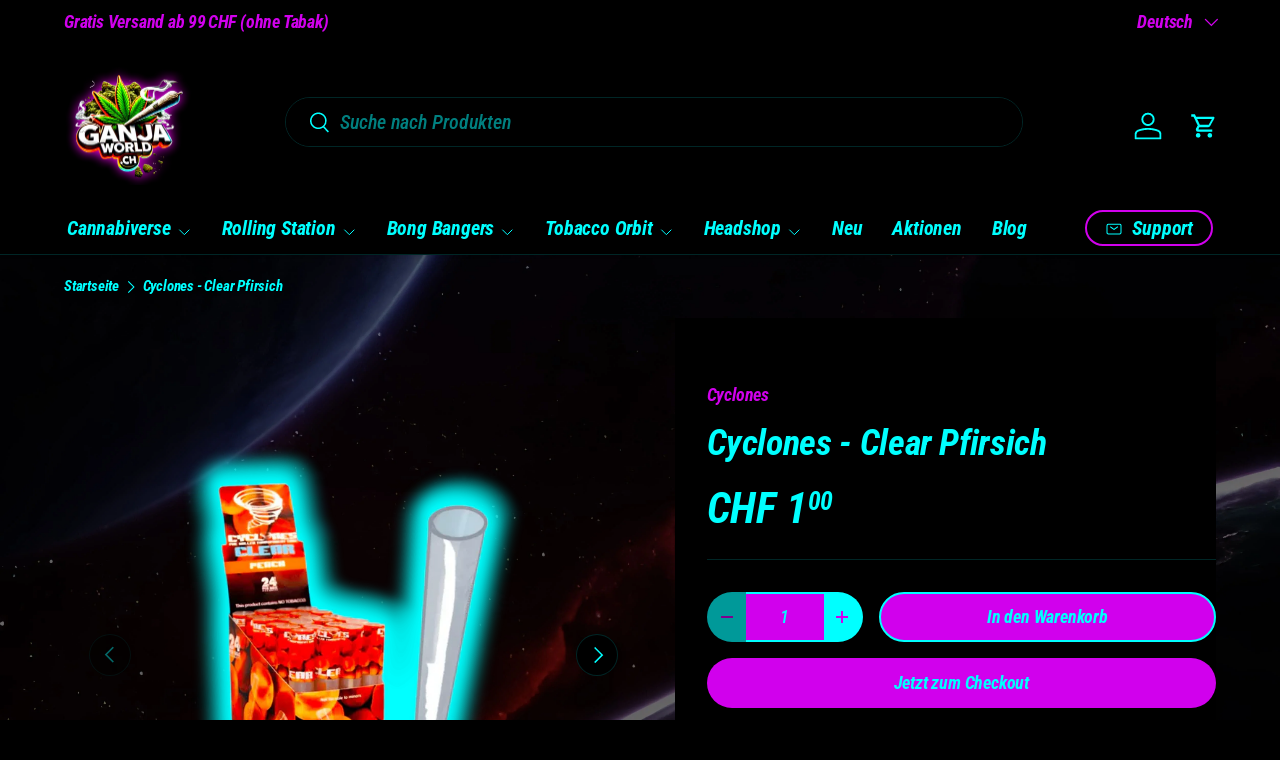

--- FILE ---
content_type: text/html; charset=utf-8
request_url: https://ganjaworld.ch/products/online-headshop-schweiz-paper-kaufen-cyclones-clear-pfirsich
body_size: 39138
content:
<!doctype html>
<html class="no-js" lang="de" dir="ltr">
<head>
  <!-- Google Tag Manager -->
<script>(function(w,d,s,l,i){w[l]=w[l]||[];w[l].push({'gtm.start':
new Date().getTime(),event:'gtm.js'});var f=d.getElementsByTagName(s)[0],
j=d.createElement(s),dl=l!='dataLayer'?'&l='+l:'';j.async=true;j.src=
'https://www.googletagmanager.com/gtm.js?id='+i+dl;f.parentNode.insertBefore(j,f);
})(window,document,'script','dataLayer','GTM-N3LB9VN2');</script>
<!-- End Google Tag Manager --><meta charset="utf-8">
<meta name="viewport" content="width=device-width,initial-scale=1">

<title>Cyclones - Clear Pfirsich | Kosmisch günstig</title><meta name="description" content="Cyclones - Clear Pfirsich kaufen – direkt aus der Ganja-Galaxie | ✓ Gratis Versand ab 99 CHF ✓ Schnell geliefert – jetzt bestellen">
<link rel="canonical" href="https://ganjaworld.ch/products/online-headshop-schweiz-paper-kaufen-cyclones-clear-pfirsich"><link rel="icon" href="https://cdn.shopify.com/s/files/1/0620/3441/1688/files/favicon-32x32_7464f259-1436-480a-8a09-aa29ca8ff1a9.png?v=1742130230" sizes="32x32" type="image/png">
<link rel="icon" href="https://cdn.shopify.com/s/files/1/0620/3441/1688/files/favicon-16x16.png?v=1742130164" sizes="16x16" type="image/png">
<link rel="icon" href="https://cdn.shopify.com/s/files/1/0620/3441/1688/files/apple-touch-icon-57x57.png?v=1742130092" sizes="57x57" type="image/png">
<link rel="icon" href="https://cdn.shopify.com/s/files/1/0620/3441/1688/files/favicon-96x96.png?v=1742130268" sizes="96x96" type="image/png">
<link rel="icon" href="https://cdn.shopify.com/s/files/1/0620/3441/1688/files/android-icon-192x192_dcb5fb00-2b6f-433b-86c4-f67107f512c9.png?v=1742130076" sizes="192x192" type="image/png">
<link rel="apple-touch-icon" href="https://cdn.shopify.com/s/files/1/0620/3441/1688/files/apple-touch-icon-180x180.png?v=1742130111" sizes="180x180">

<meta property="og:site_name" content="Ganjaworld">
<meta property="og:url" content="https://ganjaworld.ch/products/online-headshop-schweiz-paper-kaufen-cyclones-clear-pfirsich">
<meta property="og:title" content="Ganjaworld.ch/Online-Headshop Schweiz/Papers/Cyclones - Clear Pfirsich">
<meta property="og:type" content="product">
<meta property="og:description" content="Entdecke die Papers Clear Pfirsich von Cyclones im führenden Schweizer Online-Headshop GanjaWorld.ch! Kaufe hochwertige Smoking Papers für ein gleichmäßiges und langsames verbrennen deiner Joints. Schneller, sicherer Versand in die ganze Schweiz. Tauche ein in die Welt von GanjaWorld.ch!"><meta property="og:image" content="http://ganjaworld.ch/cdn/shop/files/cyclones-clear-pfirsich-vorgedrehte-joint-huelse-kaufen-01.webp?crop=center&height=1200&v=1751896392&width=1200">
  <meta property="og:image:secure_url" content="https://ganjaworld.ch/cdn/shop/files/cyclones-clear-pfirsich-vorgedrehte-joint-huelse-kaufen-01.webp?crop=center&height=1200&v=1751896392&width=1200">
  <meta property="og:image:width" content="1500">
  <meta property="og:image:height" content="1500"><meta property="og:price:amount" content="1.00">
  <meta property="og:price:currency" content="CHF"><meta name="twitter:card" content="summary_large_image">
<meta name="twitter:title" content="Ganjaworld.ch/Online-Headshop Schweiz/Papers/Cyclones - Clear Pfirsich">
<meta name="twitter:description" content="Entdecke die Papers Clear Pfirsich von Cyclones im führenden Schweizer Online-Headshop GanjaWorld.ch! Kaufe hochwertige Smoking Papers für ein gleichmäßiges und langsames verbrennen deiner Joints. Schneller, sicherer Versand in die ganze Schweiz. Tauche ein in die Welt von GanjaWorld.ch!">
<link rel="preload" href="//ganjaworld.ch/cdn/shop/t/65/assets/main.css?v=6124622802155735521767804084" as="style"><style data-shopify>
@font-face {
  font-family: "Roboto Condensed";
  font-weight: 700;
  font-style: italic;
  font-display: swap;
  src: url("//ganjaworld.ch/cdn/fonts/roboto_condensed/robotocondensed_i7.bed9f3a01efda68cdff8b63e6195c957a0da68cb.woff2") format("woff2"),
       url("//ganjaworld.ch/cdn/fonts/roboto_condensed/robotocondensed_i7.9ca5759a0bcf75a82b270218eab4c83ec254abf8.woff") format("woff");
}
@font-face {
  font-family: "Roboto Condensed";
  font-weight: 500;
  font-style: italic;
  font-display: swap;
  src: url("//ganjaworld.ch/cdn/fonts/roboto_condensed/robotocondensed_i5.ff52a28bdfc79bab9b700cca61355ec35830c670.woff2") format("woff2"),
       url("//ganjaworld.ch/cdn/fonts/roboto_condensed/robotocondensed_i5.6efa866ff50a15beaa4f1cc1970a487d1abc2d72.woff") format("woff");
}
@font-face {
  font-family: "Roboto Condensed";
  font-weight: 700;
  font-style: italic;
  font-display: swap;
  src: url("//ganjaworld.ch/cdn/fonts/roboto_condensed/robotocondensed_i7.bed9f3a01efda68cdff8b63e6195c957a0da68cb.woff2") format("woff2"),
       url("//ganjaworld.ch/cdn/fonts/roboto_condensed/robotocondensed_i7.9ca5759a0bcf75a82b270218eab4c83ec254abf8.woff") format("woff");
}
@font-face {
  font-family: "Roboto Condensed";
  font-weight: 500;
  font-style: italic;
  font-display: swap;
  src: url("//ganjaworld.ch/cdn/fonts/roboto_condensed/robotocondensed_i5.ff52a28bdfc79bab9b700cca61355ec35830c670.woff2") format("woff2"),
       url("//ganjaworld.ch/cdn/fonts/roboto_condensed/robotocondensed_i5.6efa866ff50a15beaa4f1cc1970a487d1abc2d72.woff") format("woff");
}
@font-face {
  font-family: "Roboto Condensed";
  font-weight: 700;
  font-style: italic;
  font-display: swap;
  src: url("//ganjaworld.ch/cdn/fonts/roboto_condensed/robotocondensed_i7.bed9f3a01efda68cdff8b63e6195c957a0da68cb.woff2") format("woff2"),
       url("//ganjaworld.ch/cdn/fonts/roboto_condensed/robotocondensed_i7.9ca5759a0bcf75a82b270218eab4c83ec254abf8.woff") format("woff");
}
@font-face {
  font-family: "Roboto Condensed";
  font-weight: 700;
  font-style: italic;
  font-display: swap;
  src: url("//ganjaworld.ch/cdn/fonts/roboto_condensed/robotocondensed_i7.bed9f3a01efda68cdff8b63e6195c957a0da68cb.woff2") format("woff2"),
       url("//ganjaworld.ch/cdn/fonts/roboto_condensed/robotocondensed_i7.9ca5759a0bcf75a82b270218eab4c83ec254abf8.woff") format("woff");
}
:root {
      --bg-color: 0 0 0 / 1.0;
      --bg-color-og: 0 0 0 / 1.0;
      --heading-color: 0 255 255;
      --text-color: 0 255 255;
      --text-color-og: 0 255 255;
      --scrollbar-color: 0 255 255;
      --link-color: 209 0 237;
      --link-color-og: 209 0 237;
      --star-color: 249 219 109;
      --sale-price-color: 209 0 237;--swatch-border-color-default: 0 51 51;
        --swatch-border-color-active: 0 128 128;
        --swatch-card-size: 24px;
        --swatch-variant-picker-size: 28px;--color-scheme-1-bg: 12 13 13 / 1.0;
      --color-scheme-1-grad: ;
      --color-scheme-1-heading: 0 255 255;
      --color-scheme-1-text: 196 246 246;
      --color-scheme-1-btn-bg: 209 0 237;
      --color-scheme-1-btn-text: 0 255 255;
      --color-scheme-1-btn-bg-hover: 183 52 241;--color-scheme-2-bg: 12 13 13 / 1.0;
      --color-scheme-2-grad: ;
      --color-scheme-2-heading: 0 255 255;
      --color-scheme-2-text: 196 246 246;
      --color-scheme-2-btn-bg: 209 0 237;
      --color-scheme-2-btn-text: 0 255 255;
      --color-scheme-2-btn-bg-hover: 183 52 241;--color-scheme-3-bg: 69 19 44 / 1.0;
      --color-scheme-3-grad: ;
      --color-scheme-3-heading: 255 255 255;
      --color-scheme-3-text: 255 255 255;
      --color-scheme-3-btn-bg: 209 0 237;
      --color-scheme-3-btn-text: 255 255 255;
      --color-scheme-3-btn-bg-hover: 219 52 241;

      --drawer-bg-color: 255 255 255 / 1.0;
      --drawer-text-color: 48 48 48;

      --panel-bg-color: 255 255 255 / 1.0;
      --panel-heading-color: 48 48 48;
      --panel-text-color: 255 255 255;

      --in-stock-text-color: 44 126 63;
      --low-stock-text-color: 210 134 26;
      --very-low-stock-text-color: 180 12 28;
      --no-stock-text-color: 119 119 119;
      --no-stock-backordered-text-color: 119 119 119;

      --error-bg-color: 244 216 220;
      --error-text-color: 180 12 28;
      --success-bg-color: 232 246 234;
      --success-text-color: 44 126 63;
      --info-bg-color: 228 237 250;
      --info-text-color: 26 102 210;

      --heading-font-family: "Roboto Condensed", sans-serif;
      --heading-font-style: italic;
      --heading-font-weight: 700;
      --heading-scale-start: 6;
      --heading-letter-spacing: -0.01em;

      --navigation-font-family: "Roboto Condensed", sans-serif;
      --navigation-font-style: italic;
      --navigation-font-weight: 700;
      --navigation-letter-spacing: -0.01em;--heading-text-transform: none;
--subheading-text-transform: none;
      --body-font-family: "Roboto Condensed", sans-serif;
      --body-font-style: italic;
      --body-font-weight: 700;
      --body-font-size: 20;
      --body-font-size-px: 20px;
      --body-letter-spacing: -0.01em;

      --section-gap: 48;
      --heading-gap: calc(8 * var(--space-unit));--grid-column-gap: 20px;
      --product-card-gap: 20px;--btn-bg-color: 209 0 237;
      --btn-bg-hover-color: 183 52 241;
      --btn-text-color: 0 255 255;
      --btn-bg-color-og: 209 0 237;
      --btn-text-color-og: 0 255 255;
      --btn-alt-bg-color: 209 0 237;
      --btn-alt-bg-alpha: 1.0;
      --btn-alt-text-color: 0 255 255;
      --btn-border-width: 2px;
      --btn-padding-y: 12px;
      --btn-text-size: 0.92em;

      
      --btn-border-radius: 26px;
      

      --btn-lg-border-radius: 50%;
      --btn-icon-border-radius: 50%;
      --input-with-btn-inner-radius: var(--btn-border-radius);

      --input-bg-color: 0 0 0 / 1.0;
      --input-text-color: 0 255 255;
      --input-border-width: 2px;
      --input-border-radius: 24px;
      --textarea-border-radius: 12px;
      --input-border-radius: 26px;--input-bg-color-diff-3: #080808;
      --input-bg-color-diff-6: #0f0f0f;

      --modal-border-radius: 8px;
      --modal-overlay-color: 0 0 0;
      --modal-overlay-opacity: 0.4;
      --drawer-border-radius: 8px;
      --overlay-border-radius: 8px;--custom-label-bg-color: 13 44 84;
      --custom-label-text-color: 255 255 255;--sale-label-bg-color: ;
      --sale-label-text-color: 0 255 255;--sold-out-label-bg-color: 48 48 48;
      --sold-out-label-text-color: 255 255 255;--new-label-bg-color: ;
      --new-label-text-color: 0 255 255;--preorder-label-bg-color: 0 166 237;
      --preorder-label-text-color: 255 255 255;

      --page-width: 1260px;
      --gutter-sm: 20px;
      --gutter-md: 48px;
      --gutter-lg: 64px;

      --payment-terms-bg-color: #000000;

      --coll-card-bg-color: ;
      --coll-card-border-color: ;

      --card-bg-color: ;
      --card-text-color: 0 255 255;
      --card-border-color: #d100ed;

      --reading-width: 48em;
        --cart-savings-color: 209 0 237
      
    }@media (max-width: 769px) {
      :root {
        --reading-width: 36em;
      }
    }
  </style><link rel="stylesheet" href="//ganjaworld.ch/cdn/shop/t/65/assets/main.css?v=6124622802155735521767804084">
  <script src="//ganjaworld.ch/cdn/shop/t/65/assets/main.js?v=143274360285165072801767804084" defer="defer"></script><link rel="preload" href="//ganjaworld.ch/cdn/fonts/roboto_condensed/robotocondensed_i7.bed9f3a01efda68cdff8b63e6195c957a0da68cb.woff2" as="font" type="font/woff2" crossorigin fetchpriority="high"><link rel="preload" href="//ganjaworld.ch/cdn/fonts/roboto_condensed/robotocondensed_i7.bed9f3a01efda68cdff8b63e6195c957a0da68cb.woff2" as="font" type="font/woff2" crossorigin fetchpriority="high"><script>window.performance && window.performance.mark && window.performance.mark('shopify.content_for_header.start');</script><meta name="google-site-verification" content="4Bi1WQMg3ZR_WouFqMpNRUtVGAA1N6aKnjiiS9fHZwU">
<meta id="shopify-digital-wallet" name="shopify-digital-wallet" content="/62034411688/digital_wallets/dialog">
<link rel="alternate" hreflang="x-default" href="https://ganjaworld.ch/products/online-headshop-schweiz-paper-kaufen-cyclones-clear-pfirsich">
<link rel="alternate" hreflang="de" href="https://ganjaworld.ch/products/online-headshop-schweiz-paper-kaufen-cyclones-clear-pfirsich">
<link rel="alternate" hreflang="it" href="https://ganjaworld.ch/it/products/online-headshop-schweiz-paper-kaufen-cyclones-clear-pfirsich">
<link rel="alternate" hreflang="fr" href="https://ganjaworld.ch/fr/products/online-headshop-schweiz-paper-kaufen-cyclones-clear-pfirsich">
<link rel="alternate" type="application/json+oembed" href="https://ganjaworld.ch/products/online-headshop-schweiz-paper-kaufen-cyclones-clear-pfirsich.oembed">
<script async="async" src="/checkouts/internal/preloads.js?locale=de-CH"></script>
<script id="shopify-features" type="application/json">{"accessToken":"d61ee44fc39f284342b27e8938354bf6","betas":["rich-media-storefront-analytics"],"domain":"ganjaworld.ch","predictiveSearch":true,"shopId":62034411688,"locale":"de"}</script>
<script>var Shopify = Shopify || {};
Shopify.shop = "info-c96b.myshopify.com";
Shopify.locale = "de";
Shopify.currency = {"active":"CHF","rate":"1.0"};
Shopify.country = "CH";
Shopify.theme = {"name":"live version","id":190211391862,"schema_name":"Canopy","schema_version":"7.1.0","theme_store_id":732,"role":"main"};
Shopify.theme.handle = "null";
Shopify.theme.style = {"id":null,"handle":null};
Shopify.cdnHost = "ganjaworld.ch/cdn";
Shopify.routes = Shopify.routes || {};
Shopify.routes.root = "/";</script>
<script type="module">!function(o){(o.Shopify=o.Shopify||{}).modules=!0}(window);</script>
<script>!function(o){function n(){var o=[];function n(){o.push(Array.prototype.slice.apply(arguments))}return n.q=o,n}var t=o.Shopify=o.Shopify||{};t.loadFeatures=n(),t.autoloadFeatures=n()}(window);</script>
<script id="shop-js-analytics" type="application/json">{"pageType":"product"}</script>
<script defer="defer" async type="module" src="//ganjaworld.ch/cdn/shopifycloud/shop-js/modules/v2/client.init-shop-cart-sync_B5iHkXCa.de.esm.js"></script>
<script defer="defer" async type="module" src="//ganjaworld.ch/cdn/shopifycloud/shop-js/modules/v2/chunk.common_ChSzZR1-.esm.js"></script>
<script type="module">
  await import("//ganjaworld.ch/cdn/shopifycloud/shop-js/modules/v2/client.init-shop-cart-sync_B5iHkXCa.de.esm.js");
await import("//ganjaworld.ch/cdn/shopifycloud/shop-js/modules/v2/chunk.common_ChSzZR1-.esm.js");

  window.Shopify.SignInWithShop?.initShopCartSync?.({"fedCMEnabled":true,"windoidEnabled":true});

</script>
<script>(function() {
  var isLoaded = false;
  function asyncLoad() {
    if (isLoaded) return;
    isLoaded = true;
    var urls = ["https:\/\/av-northern-apps.com\/js\/agecheckerplus_mG35tH2eGxRu7PQW.js?shop=info-c96b.myshopify.com","https:\/\/shy.elfsight.com\/p\/platform.js?shop=info-c96b.myshopify.com"];
    for (var i = 0; i < urls.length; i++) {
      var s = document.createElement('script');
      s.type = 'text/javascript';
      s.async = true;
      s.src = urls[i];
      var x = document.getElementsByTagName('script')[0];
      x.parentNode.insertBefore(s, x);
    }
  };
  if(window.attachEvent) {
    window.attachEvent('onload', asyncLoad);
  } else {
    window.addEventListener('load', asyncLoad, false);
  }
})();</script>
<script id="__st">var __st={"a":62034411688,"offset":3600,"reqid":"4b8f3295-4f57-42a0-af62-71289edabad0-1768580466","pageurl":"ganjaworld.ch\/products\/online-headshop-schweiz-paper-kaufen-cyclones-clear-pfirsich","u":"eff17d0cdf80","p":"product","rtyp":"product","rid":8466526666920};</script>
<script>window.ShopifyPaypalV4VisibilityTracking = true;</script>
<script id="captcha-bootstrap">!function(){'use strict';const t='contact',e='account',n='new_comment',o=[[t,t],['blogs',n],['comments',n],[t,'customer']],c=[[e,'customer_login'],[e,'guest_login'],[e,'recover_customer_password'],[e,'create_customer']],r=t=>t.map((([t,e])=>`form[action*='/${t}']:not([data-nocaptcha='true']) input[name='form_type'][value='${e}']`)).join(','),a=t=>()=>t?[...document.querySelectorAll(t)].map((t=>t.form)):[];function s(){const t=[...o],e=r(t);return a(e)}const i='password',u='form_key',d=['recaptcha-v3-token','g-recaptcha-response','h-captcha-response',i],f=()=>{try{return window.sessionStorage}catch{return}},m='__shopify_v',_=t=>t.elements[u];function p(t,e,n=!1){try{const o=window.sessionStorage,c=JSON.parse(o.getItem(e)),{data:r}=function(t){const{data:e,action:n}=t;return t[m]||n?{data:e,action:n}:{data:t,action:n}}(c);for(const[e,n]of Object.entries(r))t.elements[e]&&(t.elements[e].value=n);n&&o.removeItem(e)}catch(o){console.error('form repopulation failed',{error:o})}}const l='form_type',E='cptcha';function T(t){t.dataset[E]=!0}const w=window,h=w.document,L='Shopify',v='ce_forms',y='captcha';let A=!1;((t,e)=>{const n=(g='f06e6c50-85a8-45c8-87d0-21a2b65856fe',I='https://cdn.shopify.com/shopifycloud/storefront-forms-hcaptcha/ce_storefront_forms_captcha_hcaptcha.v1.5.2.iife.js',D={infoText:'Durch hCaptcha geschützt',privacyText:'Datenschutz',termsText:'Allgemeine Geschäftsbedingungen'},(t,e,n)=>{const o=w[L][v],c=o.bindForm;if(c)return c(t,g,e,D).then(n);var r;o.q.push([[t,g,e,D],n]),r=I,A||(h.body.append(Object.assign(h.createElement('script'),{id:'captcha-provider',async:!0,src:r})),A=!0)});var g,I,D;w[L]=w[L]||{},w[L][v]=w[L][v]||{},w[L][v].q=[],w[L][y]=w[L][y]||{},w[L][y].protect=function(t,e){n(t,void 0,e),T(t)},Object.freeze(w[L][y]),function(t,e,n,w,h,L){const[v,y,A,g]=function(t,e,n){const i=e?o:[],u=t?c:[],d=[...i,...u],f=r(d),m=r(i),_=r(d.filter((([t,e])=>n.includes(e))));return[a(f),a(m),a(_),s()]}(w,h,L),I=t=>{const e=t.target;return e instanceof HTMLFormElement?e:e&&e.form},D=t=>v().includes(t);t.addEventListener('submit',(t=>{const e=I(t);if(!e)return;const n=D(e)&&!e.dataset.hcaptchaBound&&!e.dataset.recaptchaBound,o=_(e),c=g().includes(e)&&(!o||!o.value);(n||c)&&t.preventDefault(),c&&!n&&(function(t){try{if(!f())return;!function(t){const e=f();if(!e)return;const n=_(t);if(!n)return;const o=n.value;o&&e.removeItem(o)}(t);const e=Array.from(Array(32),(()=>Math.random().toString(36)[2])).join('');!function(t,e){_(t)||t.append(Object.assign(document.createElement('input'),{type:'hidden',name:u})),t.elements[u].value=e}(t,e),function(t,e){const n=f();if(!n)return;const o=[...t.querySelectorAll(`input[type='${i}']`)].map((({name:t})=>t)),c=[...d,...o],r={};for(const[a,s]of new FormData(t).entries())c.includes(a)||(r[a]=s);n.setItem(e,JSON.stringify({[m]:1,action:t.action,data:r}))}(t,e)}catch(e){console.error('failed to persist form',e)}}(e),e.submit())}));const S=(t,e)=>{t&&!t.dataset[E]&&(n(t,e.some((e=>e===t))),T(t))};for(const o of['focusin','change'])t.addEventListener(o,(t=>{const e=I(t);D(e)&&S(e,y())}));const B=e.get('form_key'),M=e.get(l),P=B&&M;t.addEventListener('DOMContentLoaded',(()=>{const t=y();if(P)for(const e of t)e.elements[l].value===M&&p(e,B);[...new Set([...A(),...v().filter((t=>'true'===t.dataset.shopifyCaptcha))])].forEach((e=>S(e,t)))}))}(h,new URLSearchParams(w.location.search),n,t,e,['guest_login'])})(!0,!0)}();</script>
<script integrity="sha256-4kQ18oKyAcykRKYeNunJcIwy7WH5gtpwJnB7kiuLZ1E=" data-source-attribution="shopify.loadfeatures" defer="defer" src="//ganjaworld.ch/cdn/shopifycloud/storefront/assets/storefront/load_feature-a0a9edcb.js" crossorigin="anonymous"></script>
<script data-source-attribution="shopify.dynamic_checkout.dynamic.init">var Shopify=Shopify||{};Shopify.PaymentButton=Shopify.PaymentButton||{isStorefrontPortableWallets:!0,init:function(){window.Shopify.PaymentButton.init=function(){};var t=document.createElement("script");t.src="https://ganjaworld.ch/cdn/shopifycloud/portable-wallets/latest/portable-wallets.de.js",t.type="module",document.head.appendChild(t)}};
</script>
<script data-source-attribution="shopify.dynamic_checkout.buyer_consent">
  function portableWalletsHideBuyerConsent(e){var t=document.getElementById("shopify-buyer-consent"),n=document.getElementById("shopify-subscription-policy-button");t&&n&&(t.classList.add("hidden"),t.setAttribute("aria-hidden","true"),n.removeEventListener("click",e))}function portableWalletsShowBuyerConsent(e){var t=document.getElementById("shopify-buyer-consent"),n=document.getElementById("shopify-subscription-policy-button");t&&n&&(t.classList.remove("hidden"),t.removeAttribute("aria-hidden"),n.addEventListener("click",e))}window.Shopify?.PaymentButton&&(window.Shopify.PaymentButton.hideBuyerConsent=portableWalletsHideBuyerConsent,window.Shopify.PaymentButton.showBuyerConsent=portableWalletsShowBuyerConsent);
</script>
<script>
  function portableWalletsCleanup(e){e&&e.src&&console.error("Failed to load portable wallets script "+e.src);var t=document.querySelectorAll("shopify-accelerated-checkout .shopify-payment-button__skeleton, shopify-accelerated-checkout-cart .wallet-cart-button__skeleton"),e=document.getElementById("shopify-buyer-consent");for(let e=0;e<t.length;e++)t[e].remove();e&&e.remove()}function portableWalletsNotLoadedAsModule(e){e instanceof ErrorEvent&&"string"==typeof e.message&&e.message.includes("import.meta")&&"string"==typeof e.filename&&e.filename.includes("portable-wallets")&&(window.removeEventListener("error",portableWalletsNotLoadedAsModule),window.Shopify.PaymentButton.failedToLoad=e,"loading"===document.readyState?document.addEventListener("DOMContentLoaded",window.Shopify.PaymentButton.init):window.Shopify.PaymentButton.init())}window.addEventListener("error",portableWalletsNotLoadedAsModule);
</script>

<script type="module" src="https://ganjaworld.ch/cdn/shopifycloud/portable-wallets/latest/portable-wallets.de.js" onError="portableWalletsCleanup(this)" crossorigin="anonymous"></script>
<script nomodule>
  document.addEventListener("DOMContentLoaded", portableWalletsCleanup);
</script>

<link id="shopify-accelerated-checkout-styles" rel="stylesheet" media="screen" href="https://ganjaworld.ch/cdn/shopifycloud/portable-wallets/latest/accelerated-checkout-backwards-compat.css" crossorigin="anonymous">
<style id="shopify-accelerated-checkout-cart">
        #shopify-buyer-consent {
  margin-top: 1em;
  display: inline-block;
  width: 100%;
}

#shopify-buyer-consent.hidden {
  display: none;
}

#shopify-subscription-policy-button {
  background: none;
  border: none;
  padding: 0;
  text-decoration: underline;
  font-size: inherit;
  cursor: pointer;
}

#shopify-subscription-policy-button::before {
  box-shadow: none;
}

      </style>
<script id="sections-script" data-sections="header,footer" defer="defer" src="//ganjaworld.ch/cdn/shop/t/65/compiled_assets/scripts.js?22633"></script>
<script>window.performance && window.performance.mark && window.performance.mark('shopify.content_for_header.end');</script>


  <script>document.documentElement.className = document.documentElement.className.replace('no-js', 'js');</script><!-- CC Custom Head Start --><!-- CC Custom Head End --><link href="https://cdn.shopify.com/extensions/019bb6a5-4a9f-7225-a75a-dc39472f86dc/madgic-checkout-validation-261/assets/orichi-limit-purchase.css" rel="stylesheet" type="text/css" media="all">
<link href="https://monorail-edge.shopifysvc.com" rel="dns-prefetch">
<script>(function(){if ("sendBeacon" in navigator && "performance" in window) {try {var session_token_from_headers = performance.getEntriesByType('navigation')[0].serverTiming.find(x => x.name == '_s').description;} catch {var session_token_from_headers = undefined;}var session_cookie_matches = document.cookie.match(/_shopify_s=([^;]*)/);var session_token_from_cookie = session_cookie_matches && session_cookie_matches.length === 2 ? session_cookie_matches[1] : "";var session_token = session_token_from_headers || session_token_from_cookie || "";function handle_abandonment_event(e) {var entries = performance.getEntries().filter(function(entry) {return /monorail-edge.shopifysvc.com/.test(entry.name);});if (!window.abandonment_tracked && entries.length === 0) {window.abandonment_tracked = true;var currentMs = Date.now();var navigation_start = performance.timing.navigationStart;var payload = {shop_id: 62034411688,url: window.location.href,navigation_start,duration: currentMs - navigation_start,session_token,page_type: "product"};window.navigator.sendBeacon("https://monorail-edge.shopifysvc.com/v1/produce", JSON.stringify({schema_id: "online_store_buyer_site_abandonment/1.1",payload: payload,metadata: {event_created_at_ms: currentMs,event_sent_at_ms: currentMs}}));}}window.addEventListener('pagehide', handle_abandonment_event);}}());</script>
<script id="web-pixels-manager-setup">(function e(e,d,r,n,o){if(void 0===o&&(o={}),!Boolean(null===(a=null===(i=window.Shopify)||void 0===i?void 0:i.analytics)||void 0===a?void 0:a.replayQueue)){var i,a;window.Shopify=window.Shopify||{};var t=window.Shopify;t.analytics=t.analytics||{};var s=t.analytics;s.replayQueue=[],s.publish=function(e,d,r){return s.replayQueue.push([e,d,r]),!0};try{self.performance.mark("wpm:start")}catch(e){}var l=function(){var e={modern:/Edge?\/(1{2}[4-9]|1[2-9]\d|[2-9]\d{2}|\d{4,})\.\d+(\.\d+|)|Firefox\/(1{2}[4-9]|1[2-9]\d|[2-9]\d{2}|\d{4,})\.\d+(\.\d+|)|Chrom(ium|e)\/(9{2}|\d{3,})\.\d+(\.\d+|)|(Maci|X1{2}).+ Version\/(15\.\d+|(1[6-9]|[2-9]\d|\d{3,})\.\d+)([,.]\d+|)( \(\w+\)|)( Mobile\/\w+|) Safari\/|Chrome.+OPR\/(9{2}|\d{3,})\.\d+\.\d+|(CPU[ +]OS|iPhone[ +]OS|CPU[ +]iPhone|CPU IPhone OS|CPU iPad OS)[ +]+(15[._]\d+|(1[6-9]|[2-9]\d|\d{3,})[._]\d+)([._]\d+|)|Android:?[ /-](13[3-9]|1[4-9]\d|[2-9]\d{2}|\d{4,})(\.\d+|)(\.\d+|)|Android.+Firefox\/(13[5-9]|1[4-9]\d|[2-9]\d{2}|\d{4,})\.\d+(\.\d+|)|Android.+Chrom(ium|e)\/(13[3-9]|1[4-9]\d|[2-9]\d{2}|\d{4,})\.\d+(\.\d+|)|SamsungBrowser\/([2-9]\d|\d{3,})\.\d+/,legacy:/Edge?\/(1[6-9]|[2-9]\d|\d{3,})\.\d+(\.\d+|)|Firefox\/(5[4-9]|[6-9]\d|\d{3,})\.\d+(\.\d+|)|Chrom(ium|e)\/(5[1-9]|[6-9]\d|\d{3,})\.\d+(\.\d+|)([\d.]+$|.*Safari\/(?![\d.]+ Edge\/[\d.]+$))|(Maci|X1{2}).+ Version\/(10\.\d+|(1[1-9]|[2-9]\d|\d{3,})\.\d+)([,.]\d+|)( \(\w+\)|)( Mobile\/\w+|) Safari\/|Chrome.+OPR\/(3[89]|[4-9]\d|\d{3,})\.\d+\.\d+|(CPU[ +]OS|iPhone[ +]OS|CPU[ +]iPhone|CPU IPhone OS|CPU iPad OS)[ +]+(10[._]\d+|(1[1-9]|[2-9]\d|\d{3,})[._]\d+)([._]\d+|)|Android:?[ /-](13[3-9]|1[4-9]\d|[2-9]\d{2}|\d{4,})(\.\d+|)(\.\d+|)|Mobile Safari.+OPR\/([89]\d|\d{3,})\.\d+\.\d+|Android.+Firefox\/(13[5-9]|1[4-9]\d|[2-9]\d{2}|\d{4,})\.\d+(\.\d+|)|Android.+Chrom(ium|e)\/(13[3-9]|1[4-9]\d|[2-9]\d{2}|\d{4,})\.\d+(\.\d+|)|Android.+(UC? ?Browser|UCWEB|U3)[ /]?(15\.([5-9]|\d{2,})|(1[6-9]|[2-9]\d|\d{3,})\.\d+)\.\d+|SamsungBrowser\/(5\.\d+|([6-9]|\d{2,})\.\d+)|Android.+MQ{2}Browser\/(14(\.(9|\d{2,})|)|(1[5-9]|[2-9]\d|\d{3,})(\.\d+|))(\.\d+|)|K[Aa][Ii]OS\/(3\.\d+|([4-9]|\d{2,})\.\d+)(\.\d+|)/},d=e.modern,r=e.legacy,n=navigator.userAgent;return n.match(d)?"modern":n.match(r)?"legacy":"unknown"}(),u="modern"===l?"modern":"legacy",c=(null!=n?n:{modern:"",legacy:""})[u],f=function(e){return[e.baseUrl,"/wpm","/b",e.hashVersion,"modern"===e.buildTarget?"m":"l",".js"].join("")}({baseUrl:d,hashVersion:r,buildTarget:u}),m=function(e){var d=e.version,r=e.bundleTarget,n=e.surface,o=e.pageUrl,i=e.monorailEndpoint;return{emit:function(e){var a=e.status,t=e.errorMsg,s=(new Date).getTime(),l=JSON.stringify({metadata:{event_sent_at_ms:s},events:[{schema_id:"web_pixels_manager_load/3.1",payload:{version:d,bundle_target:r,page_url:o,status:a,surface:n,error_msg:t},metadata:{event_created_at_ms:s}}]});if(!i)return console&&console.warn&&console.warn("[Web Pixels Manager] No Monorail endpoint provided, skipping logging."),!1;try{return self.navigator.sendBeacon.bind(self.navigator)(i,l)}catch(e){}var u=new XMLHttpRequest;try{return u.open("POST",i,!0),u.setRequestHeader("Content-Type","text/plain"),u.send(l),!0}catch(e){return console&&console.warn&&console.warn("[Web Pixels Manager] Got an unhandled error while logging to Monorail."),!1}}}}({version:r,bundleTarget:l,surface:e.surface,pageUrl:self.location.href,monorailEndpoint:e.monorailEndpoint});try{o.browserTarget=l,function(e){var d=e.src,r=e.async,n=void 0===r||r,o=e.onload,i=e.onerror,a=e.sri,t=e.scriptDataAttributes,s=void 0===t?{}:t,l=document.createElement("script"),u=document.querySelector("head"),c=document.querySelector("body");if(l.async=n,l.src=d,a&&(l.integrity=a,l.crossOrigin="anonymous"),s)for(var f in s)if(Object.prototype.hasOwnProperty.call(s,f))try{l.dataset[f]=s[f]}catch(e){}if(o&&l.addEventListener("load",o),i&&l.addEventListener("error",i),u)u.appendChild(l);else{if(!c)throw new Error("Did not find a head or body element to append the script");c.appendChild(l)}}({src:f,async:!0,onload:function(){if(!function(){var e,d;return Boolean(null===(d=null===(e=window.Shopify)||void 0===e?void 0:e.analytics)||void 0===d?void 0:d.initialized)}()){var d=window.webPixelsManager.init(e)||void 0;if(d){var r=window.Shopify.analytics;r.replayQueue.forEach((function(e){var r=e[0],n=e[1],o=e[2];d.publishCustomEvent(r,n,o)})),r.replayQueue=[],r.publish=d.publishCustomEvent,r.visitor=d.visitor,r.initialized=!0}}},onerror:function(){return m.emit({status:"failed",errorMsg:"".concat(f," has failed to load")})},sri:function(e){var d=/^sha384-[A-Za-z0-9+/=]+$/;return"string"==typeof e&&d.test(e)}(c)?c:"",scriptDataAttributes:o}),m.emit({status:"loading"})}catch(e){m.emit({status:"failed",errorMsg:(null==e?void 0:e.message)||"Unknown error"})}}})({shopId: 62034411688,storefrontBaseUrl: "https://ganjaworld.ch",extensionsBaseUrl: "https://extensions.shopifycdn.com/cdn/shopifycloud/web-pixels-manager",monorailEndpoint: "https://monorail-edge.shopifysvc.com/unstable/produce_batch",surface: "storefront-renderer",enabledBetaFlags: ["2dca8a86"],webPixelsConfigList: [{"id":"622198952","configuration":"{\"config\":\"{\\\"pixel_id\\\":\\\"G-SKC5379LQ0\\\",\\\"target_country\\\":\\\"CH\\\",\\\"gtag_events\\\":[{\\\"type\\\":\\\"begin_checkout\\\",\\\"action_label\\\":\\\"G-SKC5379LQ0\\\"},{\\\"type\\\":\\\"search\\\",\\\"action_label\\\":\\\"G-SKC5379LQ0\\\"},{\\\"type\\\":\\\"view_item\\\",\\\"action_label\\\":[\\\"G-SKC5379LQ0\\\",\\\"MC-3SCSKF9E2Y\\\"]},{\\\"type\\\":\\\"purchase\\\",\\\"action_label\\\":[\\\"G-SKC5379LQ0\\\",\\\"MC-3SCSKF9E2Y\\\"]},{\\\"type\\\":\\\"page_view\\\",\\\"action_label\\\":[\\\"G-SKC5379LQ0\\\",\\\"MC-3SCSKF9E2Y\\\"]},{\\\"type\\\":\\\"add_payment_info\\\",\\\"action_label\\\":\\\"G-SKC5379LQ0\\\"},{\\\"type\\\":\\\"add_to_cart\\\",\\\"action_label\\\":\\\"G-SKC5379LQ0\\\"}],\\\"enable_monitoring_mode\\\":false}\"}","eventPayloadVersion":"v1","runtimeContext":"OPEN","scriptVersion":"b2a88bafab3e21179ed38636efcd8a93","type":"APP","apiClientId":1780363,"privacyPurposes":[],"dataSharingAdjustments":{"protectedCustomerApprovalScopes":["read_customer_address","read_customer_email","read_customer_name","read_customer_personal_data","read_customer_phone"]}},{"id":"shopify-app-pixel","configuration":"{}","eventPayloadVersion":"v1","runtimeContext":"STRICT","scriptVersion":"0450","apiClientId":"shopify-pixel","type":"APP","privacyPurposes":["ANALYTICS","MARKETING"]},{"id":"shopify-custom-pixel","eventPayloadVersion":"v1","runtimeContext":"LAX","scriptVersion":"0450","apiClientId":"shopify-pixel","type":"CUSTOM","privacyPurposes":["ANALYTICS","MARKETING"]}],isMerchantRequest: false,initData: {"shop":{"name":"Ganjaworld","paymentSettings":{"currencyCode":"CHF"},"myshopifyDomain":"info-c96b.myshopify.com","countryCode":"CH","storefrontUrl":"https:\/\/ganjaworld.ch"},"customer":null,"cart":null,"checkout":null,"productVariants":[{"price":{"amount":1.0,"currencyCode":"CHF"},"product":{"title":"Cyclones - Clear Pfirsich","vendor":"Cyclones","id":"8466526666920","untranslatedTitle":"Cyclones - Clear Pfirsich","url":"\/products\/online-headshop-schweiz-paper-kaufen-cyclones-clear-pfirsich","type":"Papers"},"id":"48497325965480","image":{"src":"\/\/ganjaworld.ch\/cdn\/shop\/files\/cyclones-clear-pfirsich-vorgedrehte-joint-huelse-kaufen-01.webp?v=1751896392"},"sku":"HB-CLEARPEACH","title":"Default Title","untranslatedTitle":"Default Title"}],"purchasingCompany":null},},"https://ganjaworld.ch/cdn","fcfee988w5aeb613cpc8e4bc33m6693e112",{"modern":"","legacy":""},{"shopId":"62034411688","storefrontBaseUrl":"https:\/\/ganjaworld.ch","extensionBaseUrl":"https:\/\/extensions.shopifycdn.com\/cdn\/shopifycloud\/web-pixels-manager","surface":"storefront-renderer","enabledBetaFlags":"[\"2dca8a86\"]","isMerchantRequest":"false","hashVersion":"fcfee988w5aeb613cpc8e4bc33m6693e112","publish":"custom","events":"[[\"page_viewed\",{}],[\"product_viewed\",{\"productVariant\":{\"price\":{\"amount\":1.0,\"currencyCode\":\"CHF\"},\"product\":{\"title\":\"Cyclones - Clear Pfirsich\",\"vendor\":\"Cyclones\",\"id\":\"8466526666920\",\"untranslatedTitle\":\"Cyclones - Clear Pfirsich\",\"url\":\"\/products\/online-headshop-schweiz-paper-kaufen-cyclones-clear-pfirsich\",\"type\":\"Papers\"},\"id\":\"48497325965480\",\"image\":{\"src\":\"\/\/ganjaworld.ch\/cdn\/shop\/files\/cyclones-clear-pfirsich-vorgedrehte-joint-huelse-kaufen-01.webp?v=1751896392\"},\"sku\":\"HB-CLEARPEACH\",\"title\":\"Default Title\",\"untranslatedTitle\":\"Default Title\"}}]]"});</script><script>
  window.ShopifyAnalytics = window.ShopifyAnalytics || {};
  window.ShopifyAnalytics.meta = window.ShopifyAnalytics.meta || {};
  window.ShopifyAnalytics.meta.currency = 'CHF';
  var meta = {"product":{"id":8466526666920,"gid":"gid:\/\/shopify\/Product\/8466526666920","vendor":"Cyclones","type":"Papers","handle":"online-headshop-schweiz-paper-kaufen-cyclones-clear-pfirsich","variants":[{"id":48497325965480,"price":100,"name":"Cyclones - Clear Pfirsich","public_title":null,"sku":"HB-CLEARPEACH"}],"remote":false},"page":{"pageType":"product","resourceType":"product","resourceId":8466526666920,"requestId":"4b8f3295-4f57-42a0-af62-71289edabad0-1768580466"}};
  for (var attr in meta) {
    window.ShopifyAnalytics.meta[attr] = meta[attr];
  }
</script>
<script class="analytics">
  (function () {
    var customDocumentWrite = function(content) {
      var jquery = null;

      if (window.jQuery) {
        jquery = window.jQuery;
      } else if (window.Checkout && window.Checkout.$) {
        jquery = window.Checkout.$;
      }

      if (jquery) {
        jquery('body').append(content);
      }
    };

    var hasLoggedConversion = function(token) {
      if (token) {
        return document.cookie.indexOf('loggedConversion=' + token) !== -1;
      }
      return false;
    }

    var setCookieIfConversion = function(token) {
      if (token) {
        var twoMonthsFromNow = new Date(Date.now());
        twoMonthsFromNow.setMonth(twoMonthsFromNow.getMonth() + 2);

        document.cookie = 'loggedConversion=' + token + '; expires=' + twoMonthsFromNow;
      }
    }

    var trekkie = window.ShopifyAnalytics.lib = window.trekkie = window.trekkie || [];
    if (trekkie.integrations) {
      return;
    }
    trekkie.methods = [
      'identify',
      'page',
      'ready',
      'track',
      'trackForm',
      'trackLink'
    ];
    trekkie.factory = function(method) {
      return function() {
        var args = Array.prototype.slice.call(arguments);
        args.unshift(method);
        trekkie.push(args);
        return trekkie;
      };
    };
    for (var i = 0; i < trekkie.methods.length; i++) {
      var key = trekkie.methods[i];
      trekkie[key] = trekkie.factory(key);
    }
    trekkie.load = function(config) {
      trekkie.config = config || {};
      trekkie.config.initialDocumentCookie = document.cookie;
      var first = document.getElementsByTagName('script')[0];
      var script = document.createElement('script');
      script.type = 'text/javascript';
      script.onerror = function(e) {
        var scriptFallback = document.createElement('script');
        scriptFallback.type = 'text/javascript';
        scriptFallback.onerror = function(error) {
                var Monorail = {
      produce: function produce(monorailDomain, schemaId, payload) {
        var currentMs = new Date().getTime();
        var event = {
          schema_id: schemaId,
          payload: payload,
          metadata: {
            event_created_at_ms: currentMs,
            event_sent_at_ms: currentMs
          }
        };
        return Monorail.sendRequest("https://" + monorailDomain + "/v1/produce", JSON.stringify(event));
      },
      sendRequest: function sendRequest(endpointUrl, payload) {
        // Try the sendBeacon API
        if (window && window.navigator && typeof window.navigator.sendBeacon === 'function' && typeof window.Blob === 'function' && !Monorail.isIos12()) {
          var blobData = new window.Blob([payload], {
            type: 'text/plain'
          });

          if (window.navigator.sendBeacon(endpointUrl, blobData)) {
            return true;
          } // sendBeacon was not successful

        } // XHR beacon

        var xhr = new XMLHttpRequest();

        try {
          xhr.open('POST', endpointUrl);
          xhr.setRequestHeader('Content-Type', 'text/plain');
          xhr.send(payload);
        } catch (e) {
          console.log(e);
        }

        return false;
      },
      isIos12: function isIos12() {
        return window.navigator.userAgent.lastIndexOf('iPhone; CPU iPhone OS 12_') !== -1 || window.navigator.userAgent.lastIndexOf('iPad; CPU OS 12_') !== -1;
      }
    };
    Monorail.produce('monorail-edge.shopifysvc.com',
      'trekkie_storefront_load_errors/1.1',
      {shop_id: 62034411688,
      theme_id: 190211391862,
      app_name: "storefront",
      context_url: window.location.href,
      source_url: "//ganjaworld.ch/cdn/s/trekkie.storefront.cd680fe47e6c39ca5d5df5f0a32d569bc48c0f27.min.js"});

        };
        scriptFallback.async = true;
        scriptFallback.src = '//ganjaworld.ch/cdn/s/trekkie.storefront.cd680fe47e6c39ca5d5df5f0a32d569bc48c0f27.min.js';
        first.parentNode.insertBefore(scriptFallback, first);
      };
      script.async = true;
      script.src = '//ganjaworld.ch/cdn/s/trekkie.storefront.cd680fe47e6c39ca5d5df5f0a32d569bc48c0f27.min.js';
      first.parentNode.insertBefore(script, first);
    };
    trekkie.load(
      {"Trekkie":{"appName":"storefront","development":false,"defaultAttributes":{"shopId":62034411688,"isMerchantRequest":null,"themeId":190211391862,"themeCityHash":"17243689827573970218","contentLanguage":"de","currency":"CHF","eventMetadataId":"2da34934-641b-472a-8ae7-570aac7f0291"},"isServerSideCookieWritingEnabled":true,"monorailRegion":"shop_domain","enabledBetaFlags":["65f19447"]},"Session Attribution":{},"S2S":{"facebookCapiEnabled":false,"source":"trekkie-storefront-renderer","apiClientId":580111}}
    );

    var loaded = false;
    trekkie.ready(function() {
      if (loaded) return;
      loaded = true;

      window.ShopifyAnalytics.lib = window.trekkie;

      var originalDocumentWrite = document.write;
      document.write = customDocumentWrite;
      try { window.ShopifyAnalytics.merchantGoogleAnalytics.call(this); } catch(error) {};
      document.write = originalDocumentWrite;

      window.ShopifyAnalytics.lib.page(null,{"pageType":"product","resourceType":"product","resourceId":8466526666920,"requestId":"4b8f3295-4f57-42a0-af62-71289edabad0-1768580466","shopifyEmitted":true});

      var match = window.location.pathname.match(/checkouts\/(.+)\/(thank_you|post_purchase)/)
      var token = match? match[1]: undefined;
      if (!hasLoggedConversion(token)) {
        setCookieIfConversion(token);
        window.ShopifyAnalytics.lib.track("Viewed Product",{"currency":"CHF","variantId":48497325965480,"productId":8466526666920,"productGid":"gid:\/\/shopify\/Product\/8466526666920","name":"Cyclones - Clear Pfirsich","price":"1.00","sku":"HB-CLEARPEACH","brand":"Cyclones","variant":null,"category":"Papers","nonInteraction":true,"remote":false},undefined,undefined,{"shopifyEmitted":true});
      window.ShopifyAnalytics.lib.track("monorail:\/\/trekkie_storefront_viewed_product\/1.1",{"currency":"CHF","variantId":48497325965480,"productId":8466526666920,"productGid":"gid:\/\/shopify\/Product\/8466526666920","name":"Cyclones - Clear Pfirsich","price":"1.00","sku":"HB-CLEARPEACH","brand":"Cyclones","variant":null,"category":"Papers","nonInteraction":true,"remote":false,"referer":"https:\/\/ganjaworld.ch\/products\/online-headshop-schweiz-paper-kaufen-cyclones-clear-pfirsich"});
      }
    });


        var eventsListenerScript = document.createElement('script');
        eventsListenerScript.async = true;
        eventsListenerScript.src = "//ganjaworld.ch/cdn/shopifycloud/storefront/assets/shop_events_listener-3da45d37.js";
        document.getElementsByTagName('head')[0].appendChild(eventsListenerScript);

})();</script>
<script
  defer
  src="https://ganjaworld.ch/cdn/shopifycloud/perf-kit/shopify-perf-kit-3.0.4.min.js"
  data-application="storefront-renderer"
  data-shop-id="62034411688"
  data-render-region="gcp-us-east1"
  data-page-type="product"
  data-theme-instance-id="190211391862"
  data-theme-name="Canopy"
  data-theme-version="7.1.0"
  data-monorail-region="shop_domain"
  data-resource-timing-sampling-rate="10"
  data-shs="true"
  data-shs-beacon="true"
  data-shs-export-with-fetch="true"
  data-shs-logs-sample-rate="1"
  data-shs-beacon-endpoint="https://ganjaworld.ch/api/collect"
></script>
</head>

<body>
  <!-- Google Tag Manager (noscript) -->
<noscript><iframe src="https://www.googletagmanager.com/ns.html?id=GTM-N3LB9VN2"
height="0" width="0" style="display:none;visibility:hidden"></iframe></noscript>
<!-- End Google Tag Manager (noscript) -->
  <a class="skip-link btn btn--primary visually-hidden" href="#main-content" data-cc-role="skip">Direkt zum Inhalt</a><!-- BEGIN sections: header-group -->
<div id="shopify-section-sections--27365762662774__announcement" class="shopify-section shopify-section-group-header-group cc-announcement">
<link href="//ganjaworld.ch/cdn/shop/t/65/assets/announcement.css?v=136620428896663381241767804084" rel="stylesheet" type="text/css" media="all" />
    <script src="//ganjaworld.ch/cdn/shop/t/65/assets/announcement.js?v=123267429028003703111767804084" defer="defer"></script><style data-shopify>.announcement {
        --announcement-text-color: 209 0 237;
        background-color: #000000;
      }</style><script src="//ganjaworld.ch/cdn/shop/t/65/assets/custom-select.js?v=87551504631488143301767804084" defer="defer"></script><announcement-bar class="announcement block text-body-small" data-slide-delay="7000">
      <div class="container">
        <div class="flex">
          <div class="announcement__col--left announcement__col--align-left announcement__slider" aria-roledescription="carousel" aria-live="off"><div class="announcement__text flex items-center m-0"  aria-roledescription="slide">
                <div class="rte"><p><strong>Gratis Versand ab 99 CHF (ohne Tabak)</strong></p></div>
              </div><div class="announcement__text flex items-center m-0"  aria-roledescription="slide">
                <div class="rte"><p><strong>Mindestbestellwert: 40 CHF pro Bestellung</strong></p></div>
              </div><div class="announcement__text flex items-center m-0"  aria-roledescription="slide">
                <div class="rte"><p>Neu:<a href="https://ganjaworld.ch/collections/vendors?q=Cannabees" title="https://ganjaworld.ch/collections/vendors?q=Cannabees"> Cannabees </a>CBD-Blüten jetzt im Shop</p></div>
              </div></div>

          
            <div class="announcement__col--right hidden md:flex md:items-center"><div class="announcement__localization">
                  <form method="post" action="/localization" id="nav-localization" accept-charset="UTF-8" class="form localization no-js-hidden" enctype="multipart/form-data"><input type="hidden" name="form_type" value="localization" /><input type="hidden" name="utf8" value="✓" /><input type="hidden" name="_method" value="put" /><input type="hidden" name="return_to" value="/products/online-headshop-schweiz-paper-kaufen-cyclones-clear-pfirsich" /><div class="localization__grid"><div class="localization__selector">
        <input type="hidden" name="locale_code" value="de">
<custom-select id="nav-localization-language"><label class="label visually-hidden no-js-hidden" for="nav-localization-language-button">Sprache</label><div class="custom-select relative w-full no-js-hidden"><button class="custom-select__btn input items-center" type="button"
            aria-expanded="false" aria-haspopup="listbox" id="nav-localization-language-button">
      <span class="text-start">Deutsch</span>
      <svg width="20" height="20" viewBox="0 0 24 24" class="icon" role="presentation" focusable="false" aria-hidden="true">
        <path d="M20 8.5 12.5 16 5 8.5" stroke="currentColor" stroke-width="1.5" fill="none"/>
      </svg>
    </button>
    <ul class="custom-select__listbox absolute invisible" role="listbox" tabindex="-1"
        aria-hidden="true" hidden aria-activedescendant="nav-localization-language-opt-0"><li class="custom-select__option flex items-center js-option"
            id="nav-localization-language-opt-0"
            role="option"
            data-value="de" aria-selected="true">
          <span class="pointer-events-none">Deutsch</span>
          </li><li class="custom-select__option flex items-center js-option"
            id="nav-localization-language-opt-1"
            role="option"
            data-value="it">
          <span class="pointer-events-none">Italiano</span>
          </li><li class="custom-select__option flex items-center js-option"
            id="nav-localization-language-opt-2"
            role="option"
            data-value="fr">
          <span class="pointer-events-none">Français</span>
          </li></ul>
  </div></custom-select></div></div><script>
    document.getElementById('nav-localization').addEventListener('change', (evt) => {
      const input = evt.target.previousElementSibling;
      if (input && input.tagName === 'INPUT') {
        input.value = evt.detail.selectedValue;
        evt.currentTarget.submit();
      }
    });
  </script></form>
                </div></div></div>
      </div>
    </announcement-bar>
</div><div id="shopify-section-sections--27365762662774__header" class="shopify-section shopify-section-group-header-group cc-header">
<style data-shopify>.header {
  --bg-color: 0 0 0 / 1.0;
  --text-color: 0 255 255;
  --mobile-menu-bg-color: 0 0 0 / 1.0;
  --mobile-menu-text-color: 0 255 255;
  --desktop-menu-bg-color: 0 0 0 / 1.0;
  --desktop-menu-text-color: 0 255 255;
  --nav-bg-color: 0 0 0;
  --nav-text-color: 0 255 255;
  --nav-child-bg-color:  0 0 0;
  --nav-child-text-color: 0 255 255;
  --header-accent-color: 209 0 237;
  --search-bg-color: 0 0 0;
  --search-text-color: 0 255 255;
  
  
  }</style><store-header class="header bg-theme-bg text-theme-text has-motion search-is-collapsed"data-is-sticky="true" data-hide-menu="false"data-is-search-minimised="true"style="--header-transition-speed: 300ms"><header class="header__grid header__grid--left-logo container flex flex-wrap items-center">
    <div class="header__logo header__logo--top-left logo flex js-closes-menu"><a class="logo__link inline-block" href="/"><span class="flex" style="max-width: 130px;">
              <picture><source media="(max-width: 768px)" srcset="//ganjaworld.ch/cdn/shop/files/ganjaworld-cbd-und-headshop-02.webp?v=1751632714&width=260" alt="Ganjaworld" loading="eager"><img src="//ganjaworld.ch/cdn/shop/files/ganjaworld-cbd-und-headshop-01.webp?v=1751632705&amp;width=260" alt="Ganjaworld" srcset="//ganjaworld.ch/cdn/shop/files/ganjaworld-cbd-und-headshop-01.webp?v=1751632705&amp;width=260 260w" width="260" height="237" loading="eager">
              </picture>
            </span></a></div>
<div class="header__search header__search--collapsible-mob js-search-bar relative js-closes-menu" id="search-bar"><link rel="stylesheet" href="//ganjaworld.ch/cdn/shop/t/65/assets/search-suggestions.css?v=182650406560369176971767804084" media="print" onload="this.media='all'"><form class="search relative" role="search" action="/search" method="get">
    <label class="label visually-hidden" for="header-search">Suchen</label>
    <script src="//ganjaworld.ch/cdn/shop/t/65/assets/search-form.js?v=43677551656194261111767804084" defer="defer"></script>
    <search-form class="search__form block">
      <input type="hidden" name="options[prefix]" value="last">
      <input type="search"
             class="search__input w-full input js-search-input"
             id="header-search"
             name="q"
             placeholder="Suche nach Produkten"
             
               data-placeholder-one="Suche nach Produkten"
             
             
               data-placeholder-two=""
             
             
               data-placeholder-three=""
             
             data-placeholder-prompts-mob="true"
             
               data-typing-speed="100"
               data-deleting-speed="60"
               data-delay-after-deleting="500"
               data-delay-before-first-delete="2000"
               data-delay-after-word-typed="2400"
             
             ><button class="search__submit text-current absolute focus-inset start"><span class="visually-hidden">Suchen</span><svg width="21" height="23" viewBox="0 0 21 23" fill="currentColor" aria-hidden="true" focusable="false" role="presentation" class="icon"><path d="M14.398 14.483 19 19.514l-1.186 1.014-4.59-5.017a8.317 8.317 0 0 1-4.888 1.578C3.732 17.089 0 13.369 0 8.779S3.732.472 8.336.472c4.603 0 8.335 3.72 8.335 8.307a8.265 8.265 0 0 1-2.273 5.704ZM8.336 15.53c3.74 0 6.772-3.022 6.772-6.75 0-3.729-3.031-6.75-6.772-6.75S1.563 5.051 1.563 8.78c0 3.728 3.032 6.75 6.773 6.75Z"/></svg>
</button>
<button type="button" class="search__reset text-current vertical-center absolute focus-inset js-search-reset" hidden>
        <span class="visually-hidden">Reset</span>
        <svg width="24" height="24" viewBox="0 0 24 24" stroke="currentColor" stroke-width="1.5" fill="none" fill-rule="evenodd" stroke-linejoin="round" aria-hidden="true" focusable="false" role="presentation" class="icon"><path d="M5 19 19 5M5 5l14 14"/></svg>
      </button></search-form></form>
  <div class="overlay fixed top-0 right-0 bottom-0 left-0 js-search-overlay"></div>
      </div><div class="header__icons flex justify-end mis-auto js-closes-menu"><a class="header__icon md:hidden js-show-search" href="/search" aria-controls="search-bar">
            <svg width="21" height="23" viewBox="0 0 21 23" fill="currentColor" aria-hidden="true" focusable="false" role="presentation" class="icon"><path d="M14.398 14.483 19 19.514l-1.186 1.014-4.59-5.017a8.317 8.317 0 0 1-4.888 1.578C3.732 17.089 0 13.369 0 8.779S3.732.472 8.336.472c4.603 0 8.335 3.72 8.335 8.307a8.265 8.265 0 0 1-2.273 5.704ZM8.336 15.53c3.74 0 6.772-3.022 6.772-6.75 0-3.729-3.031-6.75-6.772-6.75S1.563 5.051 1.563 8.78c0 3.728 3.032 6.75 6.773 6.75Z"/></svg>
            <span class="visually-hidden">Suche</span>
          </a><a class="header__icon text-current" href="https://shopify.com/62034411688/account?locale=de&region_country=CH">
            <svg width="24" height="24" viewBox="0 0 24 24" fill="currentColor" aria-hidden="true" focusable="false" role="presentation" class="icon"><path d="M12 2a5 5 0 1 1 0 10 5 5 0 0 1 0-10zm0 1.429a3.571 3.571 0 1 0 0 7.142 3.571 3.571 0 0 0 0-7.142zm0 10c2.558 0 5.114.471 7.664 1.411A3.571 3.571 0 0 1 22 18.19v3.096c0 .394-.32.714-.714.714H2.714A.714.714 0 0 1 2 21.286V18.19c0-1.495.933-2.833 2.336-3.35 2.55-.94 5.106-1.411 7.664-1.411zm0 1.428c-2.387 0-4.775.44-7.17 1.324a2.143 2.143 0 0 0-1.401 2.01v2.38H20.57v-2.38c0-.898-.56-1.7-1.401-2.01-2.395-.885-4.783-1.324-7.17-1.324z"/></svg>
            <span class="visually-hidden">Einloggen</span>
          </a><a class="header__icon relative text-current" id="cart-icon" href="/cart" data-no-instant><svg width="24" height="24" viewBox="0 0 24 24" class="icon icon--cart" aria-hidden="true" focusable="false" role="presentation"><path fill="currentColor" d="M17 18a2 2 0 0 1 2 2 2 2 0 0 1-2 2 2 2 0 0 1-2-2c0-1.11.89-2 2-2M1 2h3.27l.94 2H20a1 1 0 0 1 1 1c0 .17-.05.34-.12.5l-3.58 6.47c-.34.61-1 1.03-1.75 1.03H8.1l-.9 1.63-.03.12a.25.25 0 0 0 .25.25H19v2H7a2 2 0 0 1-2-2c0-.35.09-.68.24-.96l1.36-2.45L3 4H1V2m6 16a2 2 0 0 1 2 2 2 2 0 0 1-2 2 2 2 0 0 1-2-2c0-1.11.89-2 2-2m9-7 2.78-5H6.14l2.36 5H16Z"/></svg><span class="visually-hidden">Einkaufswagen</span><div id="cart-icon-bubble"></div>
      </a>
    </div><main-menu class="main-menu" data-menu-sensitivity="200">
        <details class="main-menu__disclosure has-motion" open>
          <summary class="main-menu__toggle md:hidden">
            <span class="main-menu__toggle-icon" aria-hidden="true"></span>
            <span class="visually-hidden">Menü</span>
          </summary>
          <div class="main-menu__content has-motion justify-between"><nav aria-label="Primär">
              <ul class="main-nav"><li><details class="js-mega-nav" >
                        <summary class="main-nav__item--toggle relative js-nav-hover js-toggle">
                          <a class="main-nav__item main-nav__item--primary main-nav__item-content" href="/collections/cannabiverse">
                            Cannabiverse<svg width="24" height="24" viewBox="0 0 24 24" aria-hidden="true" focusable="false" role="presentation" class="icon"><path d="M20 8.5 12.5 16 5 8.5" stroke="currentColor" stroke-width="1.5" fill="none"/></svg>
                          </a>
                        </summary><div class="main-nav__child mega-nav mega-nav--columns mega-nav--no-grandchildren has-motion">
                          <div class="container">
                            <ul class="child-nav md:grid md:nav-gap-x-16 md:nav-gap-y-4 md:grid-cols-3 lg:grid-cols-4">
                              <li class="md:hidden">
                                <button type="button" class="main-nav__item main-nav__item--back relative js-back">
                                  <div class="main-nav__item-content text-start">
                                    <svg width="24" height="24" viewBox="0 0 24 24" fill="currentColor" aria-hidden="true" focusable="false" role="presentation" class="icon"><path d="m6.797 11.625 8.03-8.03 1.06 1.06-6.97 6.97 6.97 6.97-1.06 1.06z"/></svg> Zurück</div>
                                </button>
                              </li>

                              <li class="md:hidden">
                                <a href="/collections/cannabiverse" class="main-nav__item child-nav__item large-text main-nav__item-header">Cannabiverse</a>
                              </li><li><div class="child-nav__item--toggle flex items-center child-nav__item-collection-image nav__item--no-underline"><div class="main-nav__collection-image media relative main-nav__collection-image--flex main-nav__collection-image--large">
                                          <img data-src="//ganjaworld.ch/cdn/shop/collections/cbd-hanfblueten-kaufen_Test_Test.webp?v=1756129182&width=80"
         class="img-fit no-js-hidden" loading="lazy"
         width="80"
         height=""
         alt="CBD Hanfblüten"><noscript>
      <img src="//ganjaworld.ch/cdn/shop/collections/cbd-hanfblueten-kaufen_Test_Test.webp?v=1756129182&width=80"
           loading="lazy"
           class="img-fit" width="80"
           height=""
           alt="CBD Hanfblüten">
    </noscript>
                                        </div><a class="main-nav__item child-nav__item nav__item--no-underline"
                                         href="/collections/cbd-hanfbluten">CBD Hanfblüten</a></div></li><li><div class="child-nav__item--toggle flex items-center child-nav__item-collection-image nav__item--no-underline"><div class="main-nav__collection-image media relative main-nav__collection-image--flex main-nav__collection-image--large">
                                          <img data-src="//ganjaworld.ch/cdn/shop/collections/cbd-hasch-kaufen.webp?v=1756129364&width=80"
         class="img-fit no-js-hidden" loading="lazy"
         width="80"
         height=""
         alt="CBD Hasch"><noscript>
      <img src="//ganjaworld.ch/cdn/shop/collections/cbd-hasch-kaufen.webp?v=1756129364&width=80"
           loading="lazy"
           class="img-fit" width="80"
           height=""
           alt="CBD Hasch">
    </noscript>
                                        </div><a class="main-nav__item child-nav__item nav__item--no-underline"
                                         href="/collections/cbd-hasch">CBD Hasch</a></div></li><li><div class="child-nav__item--toggle flex items-center child-nav__item-collection-image nav__item--no-underline"><div class="main-nav__collection-image media relative main-nav__collection-image--flex main-nav__collection-image--large">
                                          <img data-src="//ganjaworld.ch/cdn/shop/collections/moonrocks-cbd-kaufen.webp?v=1756129543&width=80"
         class="img-fit no-js-hidden" loading="lazy"
         width="80"
         height=""
         alt="Moonrocks CBD"><noscript>
      <img src="//ganjaworld.ch/cdn/shop/collections/moonrocks-cbd-kaufen.webp?v=1756129543&width=80"
           loading="lazy"
           class="img-fit" width="80"
           height=""
           alt="Moonrocks CBD">
    </noscript>
                                        </div><a class="main-nav__item child-nav__item nav__item--no-underline"
                                         href="/collections/moonrocks-cbd">Moonrocks CBD</a></div></li><li><div class="child-nav__item--toggle flex items-center child-nav__item-collection-image nav__item--no-underline"><div class="main-nav__collection-image media relative main-nav__collection-image--flex main-nav__collection-image--large">
                                          <img data-src="//ganjaworld.ch/cdn/shop/collections/fertig-gedrehte-joints-kaufen.webp?v=1756129741&width=80"
         class="img-fit no-js-hidden" loading="lazy"
         width="80"
         height=""
         alt="Fertig gedrehte Joints"><noscript>
      <img src="//ganjaworld.ch/cdn/shop/collections/fertig-gedrehte-joints-kaufen.webp?v=1756129741&width=80"
           loading="lazy"
           class="img-fit" width="80"
           height=""
           alt="Fertig gedrehte Joints">
    </noscript>
                                        </div><a class="main-nav__item child-nav__item nav__item--no-underline"
                                         href="/collections/fertig-gedrehte-joints">Fertig gedrehte Joints</a></div></li><li><div class="child-nav__item--toggle flex items-center child-nav__item-collection-image nav__item--no-underline"><div class="main-nav__collection-image media relative main-nav__collection-image--flex main-nav__collection-image--large">
                                          <img data-src="//ganjaworld.ch/cdn/shop/collections/cbd-vapes-liquids-und-zubehoer-kaufen.webp?v=1756129981&width=80"
         class="img-fit no-js-hidden" loading="lazy"
         width="80"
         height=""
         alt="CBD Vapes Liquids &amp; Zubehör"><noscript>
      <img src="//ganjaworld.ch/cdn/shop/collections/cbd-vapes-liquids-und-zubehoer-kaufen.webp?v=1756129981&width=80"
           loading="lazy"
           class="img-fit" width="80"
           height=""
           alt="CBD Vapes Liquids &amp; Zubehör">
    </noscript>
                                        </div><a class="main-nav__item child-nav__item nav__item--no-underline"
                                         href="/collections/cbd-vapes-zubehor">CBD Vapes Liquids &amp; Zubehör</a></div></li><li><div class="child-nav__item--toggle flex items-center child-nav__item-collection-image nav__item--no-underline"><div class="main-nav__collection-image media relative main-nav__collection-image--flex main-nav__collection-image--large">
                                          <img data-src="//ganjaworld.ch/cdn/shop/collections/slidderz-joint-cores-kaufen.webp?v=1756129866&width=80"
         class="img-fit no-js-hidden" loading="lazy"
         width="80"
         height=""
         alt="Slidderz Joint Cores"><noscript>
      <img src="//ganjaworld.ch/cdn/shop/collections/slidderz-joint-cores-kaufen.webp?v=1756129866&width=80"
           loading="lazy"
           class="img-fit" width="80"
           height=""
           alt="Slidderz Joint Cores">
    </noscript>
                                        </div><a class="main-nav__item child-nav__item nav__item--no-underline"
                                         href="/collections/cbd-onlineshop-schweiz-slidderz-joint-cores-kaufen">Slidderz Joint Cores</a></div></li><li><div class="child-nav__item--toggle flex items-center child-nav__item-collection-image nav__item--no-underline"><div class="main-nav__collection-image media relative main-nav__collection-image--flex main-nav__collection-image--large">
                                          <img data-src="//ganjaworld.ch/cdn/shop/collections/cbd-isolate-kaufen.webp?v=1756130250&width=80"
         class="img-fit no-js-hidden" loading="lazy"
         width="80"
         height=""
         alt="CBD Isolate"><noscript>
      <img src="//ganjaworld.ch/cdn/shop/collections/cbd-isolate-kaufen.webp?v=1756130250&width=80"
           loading="lazy"
           class="img-fit" width="80"
           height=""
           alt="CBD Isolate">
    </noscript>
                                        </div><a class="main-nav__item child-nav__item nav__item--no-underline"
                                         href="/collections/cbd-isolate">CBD Isolate</a></div></li><li><div class="child-nav__item--toggle flex items-center child-nav__item-collection-image nav__item--no-underline"><div class="main-nav__collection-image media relative main-nav__collection-image--flex main-nav__collection-image--large">
                                          <img data-src="//ganjaworld.ch/cdn/shop/collections/cbd-wax-kaufen.webp?v=1756130357&width=80"
         class="img-fit no-js-hidden" loading="lazy"
         width="80"
         height=""
         alt="CBD Wax"><noscript>
      <img src="//ganjaworld.ch/cdn/shop/collections/cbd-wax-kaufen.webp?v=1756130357&width=80"
           loading="lazy"
           class="img-fit" width="80"
           height=""
           alt="CBD Wax">
    </noscript>
                                        </div><a class="main-nav__item child-nav__item nav__item--no-underline"
                                         href="/collections/cbd-wax">CBD Wax</a></div></li><li><div class="child-nav__item--toggle flex items-center child-nav__item-collection-image nav__item--no-underline"><div class="main-nav__collection-image media relative main-nav__collection-image--flex main-nav__collection-image--large">
                                          <img data-src="//ganjaworld.ch/cdn/shop/collections/cbd-oele-und-tropfen-kaufen.webp?v=1756130577&width=80"
         class="img-fit no-js-hidden" loading="lazy"
         width="80"
         height=""
         alt="CBD Öle &amp; Tropfen"><noscript>
      <img src="//ganjaworld.ch/cdn/shop/collections/cbd-oele-und-tropfen-kaufen.webp?v=1756130577&width=80"
           loading="lazy"
           class="img-fit" width="80"
           height=""
           alt="CBD Öle &amp; Tropfen">
    </noscript>
                                        </div><a class="main-nav__item child-nav__item nav__item--no-underline"
                                         href="/collections/cbd-ole-tropfen">CBD Öle &amp; Tropfen</a></div></li><li><div class="child-nav__item--toggle flex items-center child-nav__item-collection-image nav__item--no-underline"><div class="main-nav__collection-image media relative main-nav__collection-image--flex main-nav__collection-image--large">
                                          <img data-src="//ganjaworld.ch/cdn/shop/collections/cannabis-terpene-kaufen.webp?v=1756130691&width=80"
         class="img-fit no-js-hidden" loading="lazy"
         width="80"
         height=""
         alt="Cannabis Terpene"><noscript>
      <img src="//ganjaworld.ch/cdn/shop/collections/cannabis-terpene-kaufen.webp?v=1756130691&width=80"
           loading="lazy"
           class="img-fit" width="80"
           height=""
           alt="Cannabis Terpene">
    </noscript>
                                        </div><a class="main-nav__item child-nav__item nav__item--no-underline"
                                         href="/collections/cannabis-terpene">Cannabis Terpene</a></div></li><li><div class="child-nav__item--toggle flex items-center child-nav__item-collection-image nav__item--no-underline"><div class="main-nav__collection-image media relative main-nav__collection-image--flex main-nav__collection-image--large">
                                          <img data-src="//ganjaworld.ch/cdn/shop/collections/cbd-samen-kaufen.webp?v=1756130848&width=80"
         class="img-fit no-js-hidden" loading="lazy"
         width="80"
         height=""
         alt="CBD Samen"><noscript>
      <img src="//ganjaworld.ch/cdn/shop/collections/cbd-samen-kaufen.webp?v=1756130848&width=80"
           loading="lazy"
           class="img-fit" width="80"
           height=""
           alt="CBD Samen">
    </noscript>
                                        </div><a class="main-nav__item child-nav__item nav__item--no-underline"
                                         href="/collections/cbd-onlineshop-schweiz-cbd-samen-kaufen">CBD Samen</a></div></li><li><div class="child-nav__item--toggle flex items-center child-nav__item-collection-image nav__item--no-underline"><div class="main-nav__collection-image media relative main-nav__collection-image--flex main-nav__collection-image--large">
                                          <img data-src="//ganjaworld.ch/cdn/shop/collections/cbd-wohlfuehl-produkte-kaufen.webp?v=1756130959&width=80"
         class="img-fit no-js-hidden" loading="lazy"
         width="80"
         height=""
         alt="CBD Wohlfühl Produkte"><noscript>
      <img src="//ganjaworld.ch/cdn/shop/collections/cbd-wohlfuehl-produkte-kaufen.webp?v=1756130959&width=80"
           loading="lazy"
           class="img-fit" width="80"
           height=""
           alt="CBD Wohlfühl Produkte">
    </noscript>
                                        </div><a class="main-nav__item child-nav__item nav__item--no-underline"
                                         href="/collections/cbd-onlineshop-schweiz-cbd-wohlfuehl-produkte-kaufen">CBD Wohlfühl Produkte</a></div></li><li><div class="child-nav__item--toggle flex items-center child-nav__item-collection-image nav__item--no-underline"><div class="main-nav__collection-image media relative main-nav__collection-image--flex main-nav__collection-image--large">
                                          <img data-src="//ganjaworld.ch/cdn/shop/collections/cbd-fuer-hunde-kaufen.webp?v=1756131048&width=80"
         class="img-fit no-js-hidden" loading="lazy"
         width="80"
         height=""
         alt="CBD für Hunde"><noscript>
      <img src="//ganjaworld.ch/cdn/shop/collections/cbd-fuer-hunde-kaufen.webp?v=1756131048&width=80"
           loading="lazy"
           class="img-fit" width="80"
           height=""
           alt="CBD für Hunde">
    </noscript>
                                        </div><a class="main-nav__item child-nav__item nav__item--no-underline"
                                         href="/collections/cbd-fur-hunde">CBD für Hunde</a></div></li></ul></div></div>
                      </details></li><li><details class="js-mega-nav" >
                        <summary class="main-nav__item--toggle relative js-nav-hover js-toggle">
                          <a class="main-nav__item main-nav__item--primary main-nav__item-content" href="/collections/rolling-station">
                            Rolling Station<svg width="24" height="24" viewBox="0 0 24 24" aria-hidden="true" focusable="false" role="presentation" class="icon"><path d="M20 8.5 12.5 16 5 8.5" stroke="currentColor" stroke-width="1.5" fill="none"/></svg>
                          </a>
                        </summary><div class="main-nav__child mega-nav mega-nav--columns mega-nav--no-grandchildren has-motion">
                          <div class="container">
                            <ul class="child-nav md:grid md:nav-gap-x-16 md:nav-gap-y-4 md:grid-cols-3 lg:grid-cols-4">
                              <li class="md:hidden">
                                <button type="button" class="main-nav__item main-nav__item--back relative js-back">
                                  <div class="main-nav__item-content text-start">
                                    <svg width="24" height="24" viewBox="0 0 24 24" fill="currentColor" aria-hidden="true" focusable="false" role="presentation" class="icon"><path d="m6.797 11.625 8.03-8.03 1.06 1.06-6.97 6.97 6.97 6.97-1.06 1.06z"/></svg> Zurück</div>
                                </button>
                              </li>

                              <li class="md:hidden">
                                <a href="/collections/rolling-station" class="main-nav__item child-nav__item large-text main-nav__item-header">Rolling Station</a>
                              </li><li><div class="child-nav__item--toggle flex items-center child-nav__item-collection-image nav__item--no-underline"><div class="main-nav__collection-image media relative main-nav__collection-image--flex main-nav__collection-image--large">
                                          <img data-src="//ganjaworld.ch/cdn/shop/collections/papers-kaufen.webp?v=1756279471&width=80"
         class="img-fit no-js-hidden" loading="lazy"
         width="80"
         height=""
         alt="Papers"><noscript>
      <img src="//ganjaworld.ch/cdn/shop/collections/papers-kaufen.webp?v=1756279471&width=80"
           loading="lazy"
           class="img-fit" width="80"
           height=""
           alt="Papers">
    </noscript>
                                        </div><a class="main-nav__item child-nav__item nav__item--no-underline"
                                         href="/collections/online-headshop-schweiz-papers-kaufen">Papers</a></div></li><li><div class="child-nav__item--toggle flex items-center child-nav__item-collection-image nav__item--no-underline"><div class="main-nav__collection-image media relative main-nav__collection-image--flex main-nav__collection-image--large">
                                          <img data-src="//ganjaworld.ch/cdn/shop/collections/lange-papers-kaufen.webp?v=1756280202&width=80"
         class="img-fit no-js-hidden" loading="lazy"
         width="80"
         height=""
         alt="Lange Papers"><noscript>
      <img src="//ganjaworld.ch/cdn/shop/collections/lange-papers-kaufen.webp?v=1756280202&width=80"
           loading="lazy"
           class="img-fit" width="80"
           height=""
           alt="Lange Papers">
    </noscript>
                                        </div><a class="main-nav__item child-nav__item nav__item--no-underline"
                                         href="/collections/long-papers">Lange Papers</a></div></li><li><div class="child-nav__item--toggle flex items-center child-nav__item-collection-image nav__item--no-underline"><div class="main-nav__collection-image media relative main-nav__collection-image--flex main-nav__collection-image--large">
                                          <img data-src="//ganjaworld.ch/cdn/shop/collections/cones-und-fuellmaschinen-kaufen.webp?v=1756281870&width=80"
         class="img-fit no-js-hidden" loading="lazy"
         width="80"
         height=""
         alt="Cones &amp; Füllmaschinen"><noscript>
      <img src="//ganjaworld.ch/cdn/shop/collections/cones-und-fuellmaschinen-kaufen.webp?v=1756281870&width=80"
           loading="lazy"
           class="img-fit" width="80"
           height=""
           alt="Cones &amp; Füllmaschinen">
    </noscript>
                                        </div><a class="main-nav__item child-nav__item nav__item--no-underline"
                                         href="/collections/cones-fullmaschinen">Cones &amp; Füllmaschinen</a></div></li><li><div class="child-nav__item--toggle flex items-center child-nav__item-collection-image nav__item--no-underline"><div class="main-nav__collection-image media relative main-nav__collection-image--flex main-nav__collection-image--large">
                                          <img data-src="//ganjaworld.ch/cdn/shop/collections/tabak-blunts-kaufen.webp?v=1756282782&width=80"
         class="img-fit no-js-hidden" loading="lazy"
         width="80"
         height=""
         alt="Tabak Blunts"><noscript>
      <img src="//ganjaworld.ch/cdn/shop/collections/tabak-blunts-kaufen.webp?v=1756282782&width=80"
           loading="lazy"
           class="img-fit" width="80"
           height=""
           alt="Tabak Blunts">
    </noscript>
                                        </div><a class="main-nav__item child-nav__item nav__item--no-underline"
                                         href="/collections/tabak-blunts">Tabak Blunts</a></div></li><li><div class="child-nav__item--toggle flex items-center child-nav__item-collection-image nav__item--no-underline"><div class="main-nav__collection-image media relative main-nav__collection-image--flex main-nav__collection-image--large">
                                          <img data-src="//ganjaworld.ch/cdn/shop/collections/joint-filter-kaufen.webp?v=1756279749&width=80"
         class="img-fit no-js-hidden" loading="lazy"
         width="80"
         height=""
         alt="Joint Filter"><noscript>
      <img src="//ganjaworld.ch/cdn/shop/collections/joint-filter-kaufen.webp?v=1756279749&width=80"
           loading="lazy"
           class="img-fit" width="80"
           height=""
           alt="Joint Filter">
    </noscript>
                                        </div><a class="main-nav__item child-nav__item nav__item--no-underline"
                                         href="/collections/joint-filter">Joint Filter</a></div></li><li><div class="child-nav__item--toggle flex items-center child-nav__item-collection-image nav__item--no-underline"><div class="main-nav__collection-image media relative main-nav__collection-image--flex main-nav__collection-image--large">
                                          <img data-src="//ganjaworld.ch/cdn/shop/collections/rolling-trays-und-drehunterlagen-kaufen.webp?v=1756280378&width=80"
         class="img-fit no-js-hidden" loading="lazy"
         width="80"
         height=""
         alt="Rolling Trays &amp; Drehunterlagen"><noscript>
      <img src="//ganjaworld.ch/cdn/shop/collections/rolling-trays-und-drehunterlagen-kaufen.webp?v=1756280378&width=80"
           loading="lazy"
           class="img-fit" width="80"
           height=""
           alt="Rolling Trays &amp; Drehunterlagen">
    </noscript>
                                        </div><a class="main-nav__item child-nav__item nav__item--no-underline"
                                         href="/collections/rolling-trays-drehunterlagen">Rolling Trays &amp; Drehunterlagen</a></div></li><li><div class="child-nav__item--toggle flex items-center child-nav__item-collection-image nav__item--no-underline"><div class="main-nav__collection-image media relative main-nav__collection-image--flex main-nav__collection-image--large">
                                          <img data-src="//ganjaworld.ch/cdn/shop/collections/hanfmuehlen-und-zubehoer-kaufen.webp?v=1756282028&width=80"
         class="img-fit no-js-hidden" loading="lazy"
         width="80"
         height=""
         alt="Hanfmühlen &amp; Zubehör"><noscript>
      <img src="//ganjaworld.ch/cdn/shop/collections/hanfmuehlen-und-zubehoer-kaufen.webp?v=1756282028&width=80"
           loading="lazy"
           class="img-fit" width="80"
           height=""
           alt="Hanfmühlen &amp; Zubehör">
    </noscript>
                                        </div><a class="main-nav__item child-nav__item nav__item--no-underline"
                                         href="/collections/weed-grinders">Hanfmühlen &amp; Zubehör</a></div></li></ul></div></div>
                      </details></li><li><details class="js-mega-nav" >
                        <summary class="main-nav__item--toggle relative js-nav-hover js-toggle">
                          <a class="main-nav__item main-nav__item--primary main-nav__item-content" href="/collections/bong-bangers">
                            Bong Bangers<svg width="24" height="24" viewBox="0 0 24 24" aria-hidden="true" focusable="false" role="presentation" class="icon"><path d="M20 8.5 12.5 16 5 8.5" stroke="currentColor" stroke-width="1.5" fill="none"/></svg>
                          </a>
                        </summary><div class="main-nav__child mega-nav mega-nav--columns mega-nav--no-grandchildren has-motion">
                          <div class="container">
                            <ul class="child-nav md:grid md:nav-gap-x-16 md:nav-gap-y-4 md:grid-cols-3 lg:grid-cols-4">
                              <li class="md:hidden">
                                <button type="button" class="main-nav__item main-nav__item--back relative js-back">
                                  <div class="main-nav__item-content text-start">
                                    <svg width="24" height="24" viewBox="0 0 24 24" fill="currentColor" aria-hidden="true" focusable="false" role="presentation" class="icon"><path d="m6.797 11.625 8.03-8.03 1.06 1.06-6.97 6.97 6.97 6.97-1.06 1.06z"/></svg> Zurück</div>
                                </button>
                              </li>

                              <li class="md:hidden">
                                <a href="/collections/bong-bangers" class="main-nav__item child-nav__item large-text main-nav__item-header">Bong Bangers</a>
                              </li><li><div class="child-nav__item--toggle flex items-center child-nav__item-collection-image nav__item--no-underline"><div class="main-nav__collection-image media relative main-nav__collection-image--flex main-nav__collection-image--large">
                                          <img data-src="//ganjaworld.ch/cdn/shop/collections/bongs-und-zubehoer-kaufen.webp?v=1756370534&width=80"
         class="img-fit no-js-hidden" loading="lazy"
         width="80"
         height=""
         alt="Bongs &amp; Zubehör"><noscript>
      <img src="//ganjaworld.ch/cdn/shop/collections/bongs-und-zubehoer-kaufen.webp?v=1756370534&width=80"
           loading="lazy"
           class="img-fit" width="80"
           height=""
           alt="Bongs &amp; Zubehör">
    </noscript>
                                        </div><a class="main-nav__item child-nav__item nav__item--no-underline"
                                         href="/collections/bongs">Bongs &amp; Zubehör</a></div></li><li><div class="child-nav__item--toggle flex items-center child-nav__item-collection-image nav__item--no-underline"><div class="main-nav__collection-image media relative main-nav__collection-image--flex main-nav__collection-image--large">
                                          <img data-src="//ganjaworld.ch/cdn/shop/collections/purpfeifen-und-zubehoer-kaufen.webp?v=1756371344&width=80"
         class="img-fit no-js-hidden" loading="lazy"
         width="80"
         height=""
         alt="Purpfeifen &amp; Zubehör"><noscript>
      <img src="//ganjaworld.ch/cdn/shop/collections/purpfeifen-und-zubehoer-kaufen.webp?v=1756371344&width=80"
           loading="lazy"
           class="img-fit" width="80"
           height=""
           alt="Purpfeifen &amp; Zubehör">
    </noscript>
                                        </div><a class="main-nav__item child-nav__item nav__item--no-underline"
                                         href="/collections/purpfeifen-zubehor">Purpfeifen &amp; Zubehör</a></div></li><li><div class="child-nav__item--toggle flex items-center child-nav__item-collection-image nav__item--no-underline"><div class="main-nav__collection-image media relative main-nav__collection-image--flex main-nav__collection-image--large">
                                          <img data-src="//ganjaworld.ch/cdn/shop/collections/dabbing-geraete-und-zubehoer-kaufen.webp?v=1756371625&width=80"
         class="img-fit no-js-hidden" loading="lazy"
         width="80"
         height=""
         alt="Dabbing Geräte &amp; Zubehör"><noscript>
      <img src="//ganjaworld.ch/cdn/shop/collections/dabbing-geraete-und-zubehoer-kaufen.webp?v=1756371625&width=80"
           loading="lazy"
           class="img-fit" width="80"
           height=""
           alt="Dabbing Geräte &amp; Zubehör">
    </noscript>
                                        </div><a class="main-nav__item child-nav__item nav__item--no-underline"
                                         href="/collections/dabbing-gerate-zubehor">Dabbing Geräte &amp; Zubehör</a></div></li></ul></div></div>
                      </details></li><li><details class="js-mega-nav" >
                        <summary class="main-nav__item--toggle relative js-nav-hover js-toggle">
                          <a class="main-nav__item main-nav__item--primary main-nav__item-content" href="/collections/tobacco-orbit">
                            Tobacco Orbit<svg width="24" height="24" viewBox="0 0 24 24" aria-hidden="true" focusable="false" role="presentation" class="icon"><path d="M20 8.5 12.5 16 5 8.5" stroke="currentColor" stroke-width="1.5" fill="none"/></svg>
                          </a>
                        </summary><div class="main-nav__child mega-nav mega-nav--columns mega-nav--no-grandchildren has-motion">
                          <div class="container">
                            <ul class="child-nav md:grid md:nav-gap-x-16 md:nav-gap-y-4 md:grid-cols-3 lg:grid-cols-4">
                              <li class="md:hidden">
                                <button type="button" class="main-nav__item main-nav__item--back relative js-back">
                                  <div class="main-nav__item-content text-start">
                                    <svg width="24" height="24" viewBox="0 0 24 24" fill="currentColor" aria-hidden="true" focusable="false" role="presentation" class="icon"><path d="m6.797 11.625 8.03-8.03 1.06 1.06-6.97 6.97 6.97 6.97-1.06 1.06z"/></svg> Zurück</div>
                                </button>
                              </li>

                              <li class="md:hidden">
                                <a href="/collections/tobacco-orbit" class="main-nav__item child-nav__item large-text main-nav__item-header">Tobacco Orbit</a>
                              </li><li><div class="child-nav__item--toggle flex items-center child-nav__item-collection-image nav__item--no-underline"><div class="main-nav__collection-image media relative main-nav__collection-image--flex main-nav__collection-image--large">
                                          <img data-src="//ganjaworld.ch/cdn/shop/collections/tabak-und-rauchzubehoer-kaufen.webp?v=1757150538&width=80"
         class="img-fit no-js-hidden" loading="lazy"
         width="80"
         height=""
         alt="Tabak &amp; Rauchzubehör"><noscript>
      <img src="//ganjaworld.ch/cdn/shop/collections/tabak-und-rauchzubehoer-kaufen.webp?v=1757150538&width=80"
           loading="lazy"
           class="img-fit" width="80"
           height=""
           alt="Tabak &amp; Rauchzubehör">
    </noscript>
                                        </div><a class="main-nav__item child-nav__item nav__item--no-underline"
                                         href="/collections/tabak-rauchzubehor">Tabak &amp; Rauchzubehör</a></div></li><li><div class="child-nav__item--toggle flex items-center child-nav__item-collection-image nav__item--no-underline"><div class="main-nav__collection-image media relative main-nav__collection-image--flex main-nav__collection-image--large">
                                          <img data-src="//ganjaworld.ch/cdn/shop/collections/tabaktaschen-und-etuis-kaufen.webp?v=1757152648&width=80"
         class="img-fit no-js-hidden" loading="lazy"
         width="80"
         height=""
         alt="Tabaktaschen &amp; Etuis"><noscript>
      <img src="//ganjaworld.ch/cdn/shop/collections/tabaktaschen-und-etuis-kaufen.webp?v=1757152648&width=80"
           loading="lazy"
           class="img-fit" width="80"
           height=""
           alt="Tabaktaschen &amp; Etuis">
    </noscript>
                                        </div><a class="main-nav__item child-nav__item nav__item--no-underline"
                                         href="/collections/tabaktaschen-etuis">Tabaktaschen &amp; Etuis</a></div></li><li><div class="child-nav__item--toggle flex items-center child-nav__item-collection-image nav__item--no-underline"><div class="main-nav__collection-image media relative main-nav__collection-image--flex main-nav__collection-image--large">
                                          <img data-src="//ganjaworld.ch/cdn/shop/collections/aschenbecher-kaufen.webp?v=1757153071&width=80"
         class="img-fit no-js-hidden" loading="lazy"
         width="80"
         height=""
         alt="Aschenbecher"><noscript>
      <img src="//ganjaworld.ch/cdn/shop/collections/aschenbecher-kaufen.webp?v=1757153071&width=80"
           loading="lazy"
           class="img-fit" width="80"
           height=""
           alt="Aschenbecher">
    </noscript>
                                        </div><a class="main-nav__item child-nav__item nav__item--no-underline"
                                         href="/collections/aschenbecher">Aschenbecher</a></div></li><li><div class="child-nav__item--toggle flex items-center child-nav__item-collection-image nav__item--no-underline"><div class="main-nav__collection-image media relative main-nav__collection-image--flex main-nav__collection-image--large">
                                          <img data-src="//ganjaworld.ch/cdn/shop/collections/feuerzeuge-und-zubehoer-kaufen.webp?v=1757153625&width=80"
         class="img-fit no-js-hidden" loading="lazy"
         width="80"
         height=""
         alt="Feuerzeuge &amp; Zubehör"><noscript>
      <img src="//ganjaworld.ch/cdn/shop/collections/feuerzeuge-und-zubehoer-kaufen.webp?v=1757153625&width=80"
           loading="lazy"
           class="img-fit" width="80"
           height=""
           alt="Feuerzeuge &amp; Zubehör">
    </noscript>
                                        </div><a class="main-nav__item child-nav__item nav__item--no-underline"
                                         href="/collections/feuerzeuge-1">Feuerzeuge &amp; Zubehör</a></div></li><li><div class="child-nav__item--toggle flex items-center child-nav__item-collection-image nav__item--no-underline"><div class="main-nav__collection-image media relative main-nav__collection-image--flex main-nav__collection-image--large">
                                          <img data-src="//ganjaworld.ch/cdn/shop/collections/shishas-tabak-und-zubehoer-kaufen.webp?v=1757151925&width=80"
         class="img-fit no-js-hidden" loading="lazy"
         width="80"
         height=""
         alt="Shishas Tabak &amp; Zubehör"><noscript>
      <img src="//ganjaworld.ch/cdn/shop/collections/shishas-tabak-und-zubehoer-kaufen.webp?v=1757151925&width=80"
           loading="lazy"
           class="img-fit" width="80"
           height=""
           alt="Shishas Tabak &amp; Zubehör">
    </noscript>
                                        </div><a class="main-nav__item child-nav__item nav__item--no-underline"
                                         href="/collections/shishas-tabak-zubehor">Shishas Tabak &amp; Zubehör</a></div></li><li><div class="child-nav__item--toggle flex items-center child-nav__item-collection-image nav__item--no-underline"><div class="main-nav__collection-image media relative main-nav__collection-image--flex main-nav__collection-image--large">
                                          <img data-src="//ganjaworld.ch/cdn/shop/collections/snus-kaufen.webp?v=1757152993&width=80"
         class="img-fit no-js-hidden" loading="lazy"
         width="80"
         height=""
         alt="Snus"><noscript>
      <img src="//ganjaworld.ch/cdn/shop/collections/snus-kaufen.webp?v=1757152993&width=80"
           loading="lazy"
           class="img-fit" width="80"
           height=""
           alt="Snus">
    </noscript>
                                        </div><a class="main-nav__item child-nav__item nav__item--no-underline"
                                         href="/collections/snus">Snus</a></div></li></ul></div></div>
                      </details></li><li><details class="js-mega-nav" >
                        <summary class="main-nav__item--toggle relative js-nav-hover js-toggle">
                          <a class="main-nav__item main-nav__item--primary main-nav__item-content" href="/collections/online-headshop-schweiz-raucherutensilien-kaufen">
                            Headshop<svg width="24" height="24" viewBox="0 0 24 24" aria-hidden="true" focusable="false" role="presentation" class="icon"><path d="M20 8.5 12.5 16 5 8.5" stroke="currentColor" stroke-width="1.5" fill="none"/></svg>
                          </a>
                        </summary><div class="main-nav__child mega-nav mega-nav--columns mega-nav--no-grandchildren has-motion">
                          <div class="container">
                            <ul class="child-nav md:grid md:nav-gap-x-16 md:nav-gap-y-4 md:grid-cols-3 lg:grid-cols-4">
                              <li class="md:hidden">
                                <button type="button" class="main-nav__item main-nav__item--back relative js-back">
                                  <div class="main-nav__item-content text-start">
                                    <svg width="24" height="24" viewBox="0 0 24 24" fill="currentColor" aria-hidden="true" focusable="false" role="presentation" class="icon"><path d="m6.797 11.625 8.03-8.03 1.06 1.06-6.97 6.97 6.97 6.97-1.06 1.06z"/></svg> Zurück</div>
                                </button>
                              </li>

                              <li class="md:hidden">
                                <a href="/collections/online-headshop-schweiz-raucherutensilien-kaufen" class="main-nav__item child-nav__item large-text main-nav__item-header">Headshop</a>
                              </li><li><div class="child-nav__item--toggle flex items-center child-nav__item-collection-image nav__item--no-underline"><div class="main-nav__collection-image media relative main-nav__collection-image--flex main-nav__collection-image--large">
                                          <img data-src="//ganjaworld.ch/cdn/shop/collections/digitale-waagen-und-zubehoer-kaufen.webp?v=1756147323&width=80"
         class="img-fit no-js-hidden" loading="lazy"
         width="80"
         height=""
         alt="Digitale Waagen &amp; Zubehör"><noscript>
      <img src="//ganjaworld.ch/cdn/shop/collections/digitale-waagen-und-zubehoer-kaufen.webp?v=1756147323&width=80"
           loading="lazy"
           class="img-fit" width="80"
           height=""
           alt="Digitale Waagen &amp; Zubehör">
    </noscript>
                                        </div><a class="main-nav__item child-nav__item nav__item--no-underline"
                                         href="/collections/feinwaagen">Digitale Waagen &amp; Zubehör</a></div></li><li><div class="child-nav__item--toggle flex items-center child-nav__item-collection-image nav__item--no-underline"><div class="main-nav__collection-image media relative main-nav__collection-image--flex main-nav__collection-image--large">
                                          <img data-src="//ganjaworld.ch/cdn/shop/collections/munchies-hanfdrinks-und-hanfsnacks-kaufen.webp?v=1756293086&width=80"
         class="img-fit no-js-hidden" loading="lazy"
         width="80"
         height=""
         alt="Munchies"><noscript>
      <img src="//ganjaworld.ch/cdn/shop/collections/munchies-hanfdrinks-und-hanfsnacks-kaufen.webp?v=1756293086&width=80"
           loading="lazy"
           class="img-fit" width="80"
           height=""
           alt="Munchies">
    </noscript>
                                        </div><a class="main-nav__item child-nav__item nav__item--no-underline"
                                         href="/collections/munchies-drinks-snacks-bestellen-schweiz">Munchies</a></div></li><li><div class="child-nav__item--toggle flex items-center child-nav__item-collection-image nav__item--no-underline"><div class="main-nav__collection-image media relative main-nav__collection-image--flex main-nav__collection-image--large">
                                          <img data-src="//ganjaworld.ch/cdn/shop/collections/cbd-koerperpflege-und-hygiene-kaufen.webp?v=1756314299&width=80"
         class="img-fit no-js-hidden" loading="lazy"
         width="80"
         height=""
         alt="CBD Körperpflege &amp; Hygiene"><noscript>
      <img src="//ganjaworld.ch/cdn/shop/collections/cbd-koerperpflege-und-hygiene-kaufen.webp?v=1756314299&width=80"
           loading="lazy"
           class="img-fit" width="80"
           height=""
           alt="CBD Körperpflege &amp; Hygiene">
    </noscript>
                                        </div><a class="main-nav__item child-nav__item nav__item--no-underline"
                                         href="/collections/cbd-korperpflege-hygiene">CBD Körperpflege &amp; Hygiene</a></div></li><li><div class="child-nav__item--toggle flex items-center child-nav__item-collection-image nav__item--no-underline"><div class="main-nav__collection-image media relative main-nav__collection-image--flex main-nav__collection-image--large">
                                          <img data-src="//ganjaworld.ch/cdn/shop/collections/koerperentgiftung-kaufen.webp?v=1756373418&width=80"
         class="img-fit no-js-hidden" loading="lazy"
         width="80"
         height=""
         alt="Körperentgiftung"><noscript>
      <img src="//ganjaworld.ch/cdn/shop/collections/koerperentgiftung-kaufen.webp?v=1756373418&width=80"
           loading="lazy"
           class="img-fit" width="80"
           height=""
           alt="Körperentgiftung">
    </noscript>
                                        </div><a class="main-nav__item child-nav__item nav__item--no-underline"
                                         href="/collections/korperentgiftung">Körperentgiftung</a></div></li><li><div class="child-nav__item--toggle flex items-center child-nav__item-collection-image nav__item--no-underline"><div class="main-nav__collection-image media relative main-nav__collection-image--flex main-nav__collection-image--large">
                                          <img data-src="//ganjaworld.ch/cdn/shop/collections/legalize-it-sticker-kaufen.webp?v=1756374526&width=80"
         class="img-fit no-js-hidden" loading="lazy"
         width="80"
         height=""
         alt="Legalize It Sticker"><noscript>
      <img src="//ganjaworld.ch/cdn/shop/collections/legalize-it-sticker-kaufen.webp?v=1756374526&width=80"
           loading="lazy"
           class="img-fit" width="80"
           height=""
           alt="Legalize It Sticker">
    </noscript>
                                        </div><a class="main-nav__item child-nav__item nav__item--no-underline"
                                         href="/collections/legalize-it-sticker">Legalize It Sticker</a></div></li><li><div class="child-nav__item--toggle flex items-center child-nav__item-collection-image nav__item--no-underline"><div class="main-nav__collection-image media relative main-nav__collection-image--flex main-nav__collection-image--large">
                                          <img data-src="//ganjaworld.ch/cdn/shop/collections/drogentests-und-zubehoer-kaufen.webp?v=1757331961&width=80"
         class="img-fit no-js-hidden" loading="lazy"
         width="80"
         height=""
         alt="Drogentests &amp; Zubehör"><noscript>
      <img src="//ganjaworld.ch/cdn/shop/collections/drogentests-und-zubehoer-kaufen.webp?v=1757331961&width=80"
           loading="lazy"
           class="img-fit" width="80"
           height=""
           alt="Drogentests &amp; Zubehör">
    </noscript>
                                        </div><a class="main-nav__item child-nav__item nav__item--no-underline"
                                         href="/collections/drogentests-zubehor">Drogentests &amp; Zubehör</a></div></li><li><div class="child-nav__item--toggle flex items-center child-nav__item-collection-image nav__item--no-underline"><div class="main-nav__collection-image media relative main-nav__collection-image--flex main-nav__collection-image--large">
                                          <img data-src="//ganjaworld.ch/cdn/shop/collections/geschenke-fuer-kiffer-kaufen.webp?v=1757352603&width=80"
         class="img-fit no-js-hidden" loading="lazy"
         width="80"
         height=""
         alt="Geschenke für Kiffer"><noscript>
      <img src="//ganjaworld.ch/cdn/shop/collections/geschenke-fuer-kiffer-kaufen.webp?v=1757352603&width=80"
           loading="lazy"
           class="img-fit" width="80"
           height=""
           alt="Geschenke für Kiffer">
    </noscript>
                                        </div><a class="main-nav__item child-nav__item nav__item--no-underline"
                                         href="/collections/high-home">Geschenke für Kiffer</a></div></li><li><div class="child-nav__item--toggle flex items-center child-nav__item-collection-image nav__item--no-underline"><div class="main-nav__collection-image media relative main-nav__collection-image--flex main-nav__collection-image--large">
                                          <img data-src="//ganjaworld.ch/cdn/shop/collections/upscalemedia-transformed_7_-Photoroomasdfneu.webp?v=1757408324&width=80"
         class="img-fit no-js-hidden" loading="lazy"
         width="80"
         height=""
         alt="Räucherstäbchen &amp; Halter"><noscript>
      <img src="//ganjaworld.ch/cdn/shop/collections/upscalemedia-transformed_7_-Photoroomasdfneu.webp?v=1757408324&width=80"
           loading="lazy"
           class="img-fit" width="80"
           height=""
           alt="Räucherstäbchen &amp; Halter">
    </noscript>
                                        </div><a class="main-nav__item child-nav__item nav__item--no-underline"
                                         href="/collections/raucherstabchen-halter">Räucherstäbchen &amp; Halter</a></div></li><li><div class="child-nav__item--toggle flex items-center child-nav__item-collection-image nav__item--no-underline"><div class="main-nav__collection-image media relative main-nav__collection-image--flex main-nav__collection-image--large">
                                          <img data-src="//ganjaworld.ch/cdn/shop/collections/cannabis-aufbewahrung-und-stash-kaufen.webp?v=1757519572&width=80"
         class="img-fit no-js-hidden" loading="lazy"
         width="80"
         height=""
         alt="Cannabis Aufbewahrung &amp; Stash"><noscript>
      <img src="//ganjaworld.ch/cdn/shop/collections/cannabis-aufbewahrung-und-stash-kaufen.webp?v=1757519572&width=80"
           loading="lazy"
           class="img-fit" width="80"
           height=""
           alt="Cannabis Aufbewahrung &amp; Stash">
    </noscript>
                                        </div><a class="main-nav__item child-nav__item nav__item--no-underline"
                                         href="/collections/cannabis-aufbewahrung-stash">Cannabis Aufbewahrung &amp; Stash</a></div></li><li><div class="child-nav__item--toggle flex items-center child-nav__item-collection-image nav__item--no-underline"><div class="main-nav__collection-image media relative main-nav__collection-image--flex main-nav__collection-image--large">
                                          <img data-src="//ganjaworld.ch/cdn/shop/collections/wissen-und-lesestoff-kaufen.webp?v=1762254725&width=80"
         class="img-fit no-js-hidden" loading="lazy"
         width="80"
         height=""
         alt="Wissen &amp; Lesestoff"><noscript>
      <img src="//ganjaworld.ch/cdn/shop/collections/wissen-und-lesestoff-kaufen.webp?v=1762254725&width=80"
           loading="lazy"
           class="img-fit" width="80"
           height=""
           alt="Wissen &amp; Lesestoff">
    </noscript>
                                        </div><a class="main-nav__item child-nav__item nav__item--no-underline"
                                         href="/collections/wissen-lesestoff">Wissen &amp; Lesestoff</a></div></li><li><div class="child-nav__item--toggle flex items-center child-nav__item-collection-image nav__item--no-underline"><div class="main-nav__collection-image media relative main-nav__collection-image--flex main-nav__collection-image--large">
                                          <img data-src="//ganjaworld.ch/cdn/shop/collections/sniff-utensilien-und-zubehoer-kaufen.webp?v=1762975302&width=80"
         class="img-fit no-js-hidden" loading="lazy"
         width="80"
         height=""
         alt="Sniff Utensilien &amp; Zubehör"><noscript>
      <img src="//ganjaworld.ch/cdn/shop/collections/sniff-utensilien-und-zubehoer-kaufen.webp?v=1762975302&width=80"
           loading="lazy"
           class="img-fit" width="80"
           height=""
           alt="Sniff Utensilien &amp; Zubehör">
    </noscript>
                                        </div><a class="main-nav__item child-nav__item nav__item--no-underline"
                                         href="/collections/sniff-utensilien-zubehor">Sniff Utensilien &amp; Zubehör</a></div></li><li><div class="child-nav__item--toggle flex items-center child-nav__item-collection-image nav__item--no-underline"><div class="main-nav__collection-image media relative main-nav__collection-image--flex main-nav__collection-image--large">
                                          <img data-src="//ganjaworld.ch/cdn/shop/collections/kraeuter-verdampfer-und-zubehoer-kaufen.webp?v=1763469217&width=80"
         class="img-fit no-js-hidden" loading="lazy"
         width="80"
         height=""
         alt="Kräuter Verdampfer &amp; Zubehör"><noscript>
      <img src="//ganjaworld.ch/cdn/shop/collections/kraeuter-verdampfer-und-zubehoer-kaufen.webp?v=1763469217&width=80"
           loading="lazy"
           class="img-fit" width="80"
           height=""
           alt="Kräuter Verdampfer &amp; Zubehör">
    </noscript>
                                        </div><a class="main-nav__item child-nav__item nav__item--no-underline"
                                         href="/collections/krauter-verdampfer-zubehor">Kräuter Verdampfer &amp; Zubehör</a></div></li></ul></div></div>
                      </details></li><li><a class="main-nav__item main-nav__item--primary" href="/collections/cbd-onlineshop-headshop-growshop-schweiz-neuheiten">Neu</a></li><li><a class="main-nav__item main-nav__item--primary" href="/collections/cbd-onlineshop-headshop-growshop-schweiz-aktionen">Aktionen</a></li><li><a class="main-nav__item main-nav__item--primary" href="/blogs/news">Blog</a></li></ul>
            </nav><nav aria-label="Sekundär" class="secondary-nav-container">
                <ul class="secondary-nav" role="list"><li class="inline-flex items-center self-center">
                    <a href="https://ganjaworld.ch/pages/kontakt-support" class="secondary-nav__item secondary-nav__cta secondary-nav__cta--button flex items-center"
                      style="--cta-bg-color: 0 0 0;--cta-bg-hover-color: 0 53 53;color: #00ffff;border: var(--btn-border-width, 1px) solid #d100ed;"><svg class="icon icon--email" width="17" height="17" viewBox="0 0 16 16" aria-hidden="true" focusable="false" role="presentation"><path stroke="currentColor" d="M3.72,5.57,7,7.87l3.28-2.3" fill="none" stroke-linecap="round" stroke-linejoin="round" stroke-width="1" transform="translate(1.5 1)"/>
        <path stroke="currentColor" d="M.43,10.82V4.26A1.32,1.32,0,0,1,1.75,2.94h10.5a1.32,1.32,0,0,1,1.32,1.32v6.56a1.32,1.32,0,0,1-1.32,1.32H1.75A1.32,1.32,0,0,1,.43,10.82Z" fill="none" stroke-miterlimit="2" stroke-width="1" transform="translate(1.5 1)"/></svg><span>Support</span></a>
                  </li>
                </ul>
              </nav></div>
        </details>
      </main-menu></header>
</store-header><link rel="stylesheet" href="//ganjaworld.ch/cdn/shop/t/65/assets/navigation-mega-columns.css?v=6175410707872561731767804084" media="print" onload="this.media='all'">

<script type="application/ld+json">
  {
    "@context": "http://schema.org",
    "@type": "Organization",
    "name": "Ganjaworld",
      "logo": "https:\/\/ganjaworld.ch\/cdn\/shop\/files\/ganjaworld-cbd-und-headshop-01.webp?v=1751632705\u0026width=500",
    
    "sameAs": [
      
"https:\/\/www.facebook.com\/Ganjaworld.ch\/","https:\/\/www.instagram.com\/ganjaworld.ch\/"
    ],
    "url": "https:\/\/ganjaworld.ch"
  }
</script>


</div>
<!-- END sections: header-group --><main id="main-content"><div id="shopify-section-template--27365769806198__main" class="shopify-section cc-main-product product-main"><link href="//ganjaworld.ch/cdn/shop/t/65/assets/product.css?v=51210142119520136331767804084" rel="stylesheet" type="text/css" media="all" />
<link href="//ganjaworld.ch/cdn/shop/t/65/assets/product-page.css?v=91193304530475825831767804084" rel="stylesheet" type="text/css" media="all" />
<script src="//ganjaworld.ch/cdn/shop/t/65/assets/product-message.js?v=109559992369320503431767804084" defer="defer"></script>
  <link href="//ganjaworld.ch/cdn/shop/t/65/assets/product-message.css?v=62261147502425900281767804084" rel="stylesheet" type="text/css" media="all" />
<link rel="stylesheet" href="//ganjaworld.ch/cdn/shop/t/65/assets/media-gallery.css?v=115577572428373635981767804084"><script src="//ganjaworld.ch/cdn/shop/t/65/assets/product-form.js?v=145161899385169509231767804084" defer="defer"></script><style data-shopify>.media-gallery__main .media-xr-button { display: none; }
    .active .media-xr-button:not([data-shopify-xr-hidden]) { display: block; }</style><div class="container container--breadcrumbs">
    <script type="application/ld+json">
    {
      "@context": "https://schema.org",
      "@type": "BreadcrumbList",
      "itemListElement": [
        {
          "@type": "ListItem",
          "position": 1,
          "name": "Startseite",
          "item": "https:\/\/ganjaworld.ch\/"
        },{
            "@type": "ListItem",
            "position": 2,
            "name": "Cyclones - Clear Pfirsich",
            "item": "https:\/\/ganjaworld.ch\/products\/online-headshop-schweiz-paper-kaufen-cyclones-clear-pfirsich"
          }]
    }
  </script>
<nav class="breadcrumbs flex justify-between w-full" aria-label="Semmelbrösel">
    <ol class="breadcrumbs-list flex has-ltr-icon">
      <li class="flex items-center">
        <a class="breadcrumbs-list__link" href="/">Startseite</a> <svg width="24" height="24" viewBox="0 0 24 24" aria-hidden="true" focusable="false" role="presentation" class="icon"><path d="m9.693 4.5 7.5 7.5-7.5 7.5" stroke="currentColor" stroke-width="1.5" fill="none"/></svg>
      </li><li class="flex items-center">
          <a class="breadcrumbs-list__link" href="/products/online-headshop-schweiz-paper-kaufen-cyclones-clear-pfirsich" aria-current="page">Cyclones - Clear Pfirsich</a>
        </li></ol></nav>

  </div><div class="container">
  <div class="product js-product" data-section="template--27365769806198__main">
    <div id="product-media" class="product-media product-media--slider sticky__scroll"
         data-sticky-height-elems=".cc-main-product .product-info"><script src="//ganjaworld.ch/cdn/shop/t/65/assets/sticky-scroll-direction.js?v=32758325870558658521767804084" defer="defer"></script>
      <sticky-scroll-direction data-min-sticky-size="md">
        <div class="sticky-scroll"><script src="//ganjaworld.ch/cdn/shop/t/65/assets/media-gallery.js?v=163439185897473442931767804084" defer="defer"></script><media-gallery
    class="media-gallery"
    role="region"
    
    data-layout="slider"
    
      data-media-grouping-enabled="true"
    
    data-dynamic-product-content="template--27365769806198__main-media-gallery"
    aria-label="Galerie-Viewer"
    style="--gallery-bg-color:;--gallery-border-color:rgba(0,0,0,0);">
  <div class="media-gallery__status visually-hidden" role="status"></div>

  <div class="media-gallery__viewer relative">
    <ul class="media-viewer flex" id="gallery-viewer" role="list" tabindex="0"><li class="media-viewer__item is-current-variant" data-media-id="65916803023222" data-media-type="image"><div class="media relative" style="padding-top: 100.0%;"><div class="media--cover overflow-hidden absolute top-0 left-0 w-full h-full"><picture>
      <source srcset="//ganjaworld.ch/cdn/shop/files/cyclones-clear-pfirsich-vorgedrehte-joint-huelse-kaufen-01.webp?v=1751896392&width=690 690w, //ganjaworld.ch/cdn/shop/files/cyclones-clear-pfirsich-vorgedrehte-joint-huelse-kaufen-01.webp?v=1751896392&width=800 800w"
              media="(max-width: 600px)"
              width="800"
              height="800"><img srcset="//ganjaworld.ch/cdn/shop/files/cyclones-clear-pfirsich-vorgedrehte-joint-huelse-kaufen-01.webp?v=1751896392&width=800 640w, //ganjaworld.ch/cdn/shop/files/cyclones-clear-pfirsich-vorgedrehte-joint-huelse-kaufen-01.webp?v=1751896392&width=1125 900w, //ganjaworld.ch/cdn/shop/files/cyclones-clear-pfirsich-vorgedrehte-joint-huelse-kaufen-01.webp?v=1751896392&width=1517 1214w" sizes="(min-width: 1388px) 800px, (min-width: 1280px) calc(50vw), (min-width: 1024px) calc(50vw), (min-width: 769px) calc(50vw - 64px), (min-width: 600px) calc(100vw - 96px), calc(100vw - 40px)" src="//ganjaworld.ch/cdn/shop/files/cyclones-clear-pfirsich-vorgedrehte-joint-huelse-kaufen-01.webp?v=1751896392&width=1214"
         class="product-image img-fit img-fit--contain w-full" loading="eager"
         width="1517.5"
         height="1518"
         alt="Cyclones - Clear Pfirsich"></picture>
</div></div>
</li><li class="media-viewer__item" data-media-id="65916802957686" data-media-type="image"><div class="media relative" style="padding-top: 100.0%;"><div class="media--cover overflow-hidden absolute top-0 left-0 w-full h-full"><picture>
      <source data-srcset="//ganjaworld.ch/cdn/shop/files/cyclones-clear-pfirsich-vorgedrehte-joint-huelse-kaufen-02.webp?v=1751896392&width=690 690w, //ganjaworld.ch/cdn/shop/files/cyclones-clear-pfirsich-vorgedrehte-joint-huelse-kaufen-02.webp?v=1751896392&width=800 800w"
              media="(max-width: 600px)"
              width="800"
              height="800"><img data-srcset="//ganjaworld.ch/cdn/shop/files/cyclones-clear-pfirsich-vorgedrehte-joint-huelse-kaufen-02.webp?v=1751896392&width=800 640w, //ganjaworld.ch/cdn/shop/files/cyclones-clear-pfirsich-vorgedrehte-joint-huelse-kaufen-02.webp?v=1751896392&width=1125 900w, //ganjaworld.ch/cdn/shop/files/cyclones-clear-pfirsich-vorgedrehte-joint-huelse-kaufen-02.webp?v=1751896392&width=1517 1214w" sizes="(min-width: 1388px) 800px, (min-width: 1280px) calc(50vw), (min-width: 1024px) calc(50vw), (min-width: 769px) calc(50vw - 64px), (min-width: 600px) calc(100vw - 96px), calc(100vw - 40px)" data-src="//ganjaworld.ch/cdn/shop/files/cyclones-clear-pfirsich-vorgedrehte-joint-huelse-kaufen-02.webp?v=1751896392&width=1214"
         class="product-image img-fit img-fit--contain w-full no-js-hidden" loading="lazy"
         width="1517.5"
         height="1518"
         alt="Cyclones - Clear Pfirsich"></picture><noscript>
      <img src="//ganjaworld.ch/cdn/shop/files/cyclones-clear-pfirsich-vorgedrehte-joint-huelse-kaufen-02.webp?v=1751896392&width=1214"
           loading="lazy"
           class="product-image img-fit img-fit--contain w-full" width="1517.5"
           height="1518"
           alt="Cyclones - Clear Pfirsich">
    </noscript>
</div></div>
</li><li class="media-viewer__item" data-media-id="65916802990454" data-media-type="image"><div class="media relative" style="padding-top: 100.0%;"><div class="media--cover overflow-hidden absolute top-0 left-0 w-full h-full"><picture>
      <source data-srcset="//ganjaworld.ch/cdn/shop/files/cyclones-clear-pfirsich-vorgedrehte-joint-huelse-kaufen-03.webp?v=1751896392&width=690 690w, //ganjaworld.ch/cdn/shop/files/cyclones-clear-pfirsich-vorgedrehte-joint-huelse-kaufen-03.webp?v=1751896392&width=800 800w"
              media="(max-width: 600px)"
              width="800"
              height="800"><img data-srcset="//ganjaworld.ch/cdn/shop/files/cyclones-clear-pfirsich-vorgedrehte-joint-huelse-kaufen-03.webp?v=1751896392&width=800 640w, //ganjaworld.ch/cdn/shop/files/cyclones-clear-pfirsich-vorgedrehte-joint-huelse-kaufen-03.webp?v=1751896392&width=1125 900w, //ganjaworld.ch/cdn/shop/files/cyclones-clear-pfirsich-vorgedrehte-joint-huelse-kaufen-03.webp?v=1751896392&width=1517 1214w" sizes="(min-width: 1388px) 800px, (min-width: 1280px) calc(50vw), (min-width: 1024px) calc(50vw), (min-width: 769px) calc(50vw - 64px), (min-width: 600px) calc(100vw - 96px), calc(100vw - 40px)" data-src="//ganjaworld.ch/cdn/shop/files/cyclones-clear-pfirsich-vorgedrehte-joint-huelse-kaufen-03.webp?v=1751896392&width=1214"
         class="product-image img-fit img-fit--contain w-full no-js-hidden" loading="lazy"
         width="1517.5"
         height="1518"
         alt="Cyclones - Clear Pfirsich"></picture><noscript>
      <img src="//ganjaworld.ch/cdn/shop/files/cyclones-clear-pfirsich-vorgedrehte-joint-huelse-kaufen-03.webp?v=1751896392&width=1214"
           loading="lazy"
           class="product-image img-fit img-fit--contain w-full" width="1517.5"
           height="1518"
           alt="Cyclones - Clear Pfirsich">
    </noscript>
</div></div>
</li></ul><div class="media-ctrl no-js-hidden">
          
            <button type="button" class="media-ctrl__btn tap-target vertical-center btn" name="prev" aria-controls="gallery-viewer" disabled>
              <span class="visually-hidden">Vorherige</span>
              <svg width="24" height="24" viewBox="0 0 24 24" fill="currentColor" aria-hidden="true" focusable="false" role="presentation" class="icon"><path d="m6.797 11.625 8.03-8.03 1.06 1.06-6.97 6.97 6.97 6.97-1.06 1.06z"/></svg>
            </button>
          
          
          
            <button type="button" class="media-ctrl__btn tap-target vertical-center btn" name="next" aria-controls="gallery-viewer">
              <span class="visually-hidden">Nächste</span>
              <svg width="24" height="24" viewBox="0 0 24 24" aria-hidden="true" focusable="false" role="presentation" class="icon"><path d="m9.693 4.5 7.5 7.5-7.5 7.5" stroke="currentColor" stroke-width="1.5" fill="none"/></svg>
            </button>
          
        </div></div><div class="media-gallery__thumbs no-js-hidden">
        <ul class="media-thumbs relative flex" role="list"><li class="media-thumbs__item" data-media-id="65916803023222">
              <button class="media-thumbs__btn media relative w-full" aria-current="true" aria-controls="gallery-viewer">
                <span class="visually-hidden">Bild 1 in Galerieansicht laden</span><img srcset="//ganjaworld.ch/cdn/shop/files/cyclones-clear-pfirsich-vorgedrehte-joint-huelse-kaufen-01.webp?v=1751896392&width=80, //ganjaworld.ch/cdn/shop/files/cyclones-clear-pfirsich-vorgedrehte-joint-huelse-kaufen-01.webp?v=1751896392&width=160 2x" src="//ganjaworld.ch/cdn/shop/files/cyclones-clear-pfirsich-vorgedrehte-joint-huelse-kaufen-01.webp?v=1751896392&width=160"
         loading="eager"
         width="160"
         height="160"
         alt="Cyclones - Clear Pfirsich">
              </button>
            </li><li class="media-thumbs__item" data-media-id="65916802957686">
              <button class="media-thumbs__btn media relative w-full" aria-controls="gallery-viewer">
                <span class="visually-hidden">Bild 2 in Galerieansicht laden</span><img srcset="//ganjaworld.ch/cdn/shop/files/cyclones-clear-pfirsich-vorgedrehte-joint-huelse-kaufen-02.webp?v=1751896392&width=80, //ganjaworld.ch/cdn/shop/files/cyclones-clear-pfirsich-vorgedrehte-joint-huelse-kaufen-02.webp?v=1751896392&width=160 2x" src="//ganjaworld.ch/cdn/shop/files/cyclones-clear-pfirsich-vorgedrehte-joint-huelse-kaufen-02.webp?v=1751896392&width=160"
         loading="eager"
         width="160"
         height="160"
         alt="Cyclones - Clear Pfirsich">
              </button>
            </li><li class="media-thumbs__item" data-media-id="65916802990454">
              <button class="media-thumbs__btn media relative w-full" aria-controls="gallery-viewer">
                <span class="visually-hidden">Bild 3 in Galerieansicht laden</span><img srcset="//ganjaworld.ch/cdn/shop/files/cyclones-clear-pfirsich-vorgedrehte-joint-huelse-kaufen-03.webp?v=1751896392&width=80, //ganjaworld.ch/cdn/shop/files/cyclones-clear-pfirsich-vorgedrehte-joint-huelse-kaufen-03.webp?v=1751896392&width=160 2x" src="//ganjaworld.ch/cdn/shop/files/cyclones-clear-pfirsich-vorgedrehte-joint-huelse-kaufen-03.webp?v=1751896392&width=160"
         loading="eager"
         width="160"
         height="160"
         alt="Cyclones - Clear Pfirsich">
              </button>
            </li></ul>
      </div></media-gallery>

</div>
      </sticky-scroll-direction></div>

    <div class="product-info">
      <script type="application/json" class="js-inventory-data" data-dynamic-variant-content="template--27365769806198__main-inventory-data">
        {"inventory_quantity":140,"available":true,"inventory_policy":"deny","inventory_management":null}
      </script><div class="product-info__block product-info__block--sm product-vendor-sku text-sm" data-dynamic-variant-content="template--27365769806198__main-613a93aa-8edd-4bb9-b8f1-df3133990e99" ><span class="product-vendor"><a href="/collections/vendors?q=Cyclones" title="">Cyclones</a></span>
              </div><div class="product-info__block product-info__block--sm product-info__title" data-dynamic-variant-content="template--27365769806198__main-title" >
            <h1 class="product-title h4">Cyclones - Clear Pfirsich

                

            </h1>
          </div><div class="product-info__block product-info__block--sm product-info__rating" data-dynamic-product-content="template--27365769806198__main-3f73b6ee-a6b2-40ae-8379-a02a42756d8d" hidden ></div><div class="product-info__block product-info__block--sm product-price" ><div class="product-info__price" data-dynamic-variant-content="template--27365769806198__main-price-price">
                  <div class="price price--sale-color text-h3"><div class="price__default">
    <span class="price__current">CHF 1<sup>00</sup>
</span>
    <s class="price__was price__was--supercents"></s>
  </div><div class="unit-price relative" hidden><span class="visually-hidden">Grundpreis</span><span></sup>
</span></div>
<div class="price__no-variant" hidden>
    <span class="price__current">Nicht verfügbar</span>
  </div>
</div>

                </div><form method="post" action="/cart/add" id="instalments-form-template--27365769806198__main" accept-charset="UTF-8" class="js-instalments-form  text-sm mt-2" enctype="multipart/form-data"><input type="hidden" name="form_type" value="product" /><input type="hidden" name="utf8" value="✓" /><input type="hidden" name="id" value="48497325965480" data-dynamic-variant-content="template--27365769806198__main-price-input-id">
                  
<input type="hidden" name="product-id" value="8466526666920" /><input type="hidden" name="section-id" value="template--27365769806198__main" /></form>
            </div><hr class="mt-6 mb-6" ><div class="product-info__block product-backorder" data-dynamic-variant-content="template--27365769806198__main-variant-picker-backorder"><div class="backorder" hidden><p class="m-0">
      <span class="backorder__product">Cyclones - Clear Pfirsich</span>
      ist auf Lager und wird versandt, sobald es wieder verfügbar ist
    </p></div>


              </div><div class="product-info__block" >
              <product-form><form method="post" action="/cart/add" id="product-form-template--27365769806198__main" accept-charset="UTF-8" class="js-product-form js-product-form-main" enctype="multipart/form-data" novalidate="novalidate"><input type="hidden" name="form_type" value="product" /><input type="hidden" name="utf8" value="✓" /><div class="alert mb-8 bg-error-bg text-error-text js-form-error text-start" role="alert" hidden></div>

                    <input type="hidden" name="id" value="48497325965480" data-dynamic-variant-content="template--27365769806198__main-buy-buttons-input-id" required>
                    <div class="product-info__add-to-cart flex qty-input--secondary-btn" data-dynamic-variant-content="template--27365769806198__main-buy-buttons-add-to-cart">
<quantity-input class="inline-block">
  <label class="label visually-hidden" for="quantity-template--27365769806198__main">Anzahl</label>
  <div class="qty-input qty-input--combined inline-flex items-center w-full">
    <button type="button" class="qty-input__btn btn btn--minus no-js-hidden" name="minus" aria-controls="quantity-template--27365769806198__main">
      <span class="visually-hidden">Menge verringern</span>
    </button>
    <input type="number"
           class="qty-input__input input"
             id="quantity-template--27365769806198__main"
             name="quantity"
             min="1"
             value="1"
           >
    <button type="button" class="qty-input__btn btn btn--plus no-js-hidden" name="plus" aria-controls="quantity-template--27365769806198__main">
      <span class="visually-hidden">Menge erhöhen</span>
    </button>
  </div>
</quantity-input>

<div class="product-info__add-button"><button
                          type="submit"
                          data-add-to-cart-text="In den Warenkorb"
                          class="btn btn--secondary w-full"
                          name="add"
                          data-preselection-disabled="true"
                          data-preselection-text="Eine Auswahl treffen">In den Warenkorb</button>
                      </div>
                    </div><div class="product-info__dynamic-checkout-btn mt-4">
                        <div data-shopify="payment-button" class="shopify-payment-button"> <shopify-accelerated-checkout recommended="null" fallback="{&quot;supports_subs&quot;:true,&quot;supports_def_opts&quot;:true,&quot;name&quot;:&quot;buy_it_now&quot;,&quot;wallet_params&quot;:{}}" access-token="d61ee44fc39f284342b27e8938354bf6" buyer-country="CH" buyer-locale="de" buyer-currency="CHF" variant-params="[{&quot;id&quot;:48497325965480,&quot;requiresShipping&quot;:true}]" shop-id="62034411688" enabled-flags="[&quot;ae0f5bf6&quot;]" > <div class="shopify-payment-button__button" role="button" disabled aria-hidden="true" style="background-color: transparent; border: none"> <div class="shopify-payment-button__skeleton">&nbsp;</div> </div> </shopify-accelerated-checkout> <small id="shopify-buyer-consent" class="hidden" aria-hidden="true" data-consent-type="subscription"> Bei diesem Artikel handelt es sich um einen wiederkehrenden Kauf oder Kauf mit Zahlungsaufschub. Indem ich fortfahre, stimme ich den <span id="shopify-subscription-policy-button">Stornierungsrichtlinie</span> zu und autorisiere Sie, meine Zahlungsmethode zu den auf dieser Seite aufgeführten Preisen, in der Häufigkeit und zu den Terminen zu belasten, bis meine Bestellung ausgeführt wurde oder ich, sofern zulässig, storniere. </small> </div>
                      </div><input type="hidden" name="product-id" value="8466526666920" /><input type="hidden" name="section-id" value="template--27365769806198__main" /></form>
              </product-form><div data-dynamic-variant-content="template--27365769806198__main-buy-buttons-pickup-availability">
                  <pickup-availability data-root-url="/" data-variant-id="48497325965480"></pickup-availability>

                </div></div><hr class="mt-6 mb-6" ><div class="product-info__block product-info__block--sm rte product-description" data-dynamic-product-content="template--27365769806198__main-1cc6422d-211f-4764-af07-884ee26ed3d7" >
                <p>### Cyclones Vorgerollte Durchsichtige Papes</p>
<p>**Erlebe ein einzigartiges Raucherlebnis mit den vorgerollten durchsichtigen Papes von Cyclones!**</p>
<p>Diese innovativen Papes werden auf den Philippinen aus klarer, sanft brennender Baumwollmalve hergestellt. Sie bieten eine klare Alternative zu herkömmlichen Papers und heben dein Raucherlebnis auf ein neues Niveau.</p>
<p>**Besondere Merkmale:**</p>
<p>- **Material:** Hergestellt aus transparenter Baumwollmalve für einen sanften, gleichmäßigen Abbrand.<br>- **Verpackung:** Jede einzelne Pape ist in einer praktischen Klarsichtröhre verpackt, ideal für den sicheren Transport.<br>- **Konische Form:** Die vorgerollte, konische Form macht das Befüllen besonders einfach und bequem.<br>- **Integrierter Filtertip:** Jeder Blunt kommt mit einem bereits eingerollten Filtertip – einfach den Tabak hinzufügen und loslegen.<br>- **Inklusive Stopfer:** Ein Stopfer ist ebenfalls enthalten, um das Befüllen zu erleichtern.</p>
<p>**Praktisch und Benutzerfreundlich:**</p>
<p>Diese Papes sind perfekt für unterwegs. Dank der robusten Hülle bleiben sie sicher und intakt, egal wohin du gehst. Genieße ein unkompliziertes, hochwertiges Raucherlebnis mit Cyclones vorgerollten durchsichtigen Papes.</p>
<!---->
              </div></div>
  </div>
</div><link rel="stylesheet" href="//ganjaworld.ch/cdn/shop/t/65/assets/modal.css?v=20594199724619510881767804084">

  <div data-dynamic-variant-content="template--27365769806198__main-modals"><side-drawer id="pickup-availability-48497325965480-template--27365769806198__main" class="drawer fixed top-0 right-0 flex flex-col w-full has-motion js-pickup-drawer" role="dialog" tabindex="-1" aria-labelledby="pickup-availability-heading" aria-modal="true" aria-hidden="true">
  <header class="drawer__header drawer__header--with-line flex justify-between items-start">
    <div>
      <h2 class="mb-0 h4" id="pickup-availability-heading">Cyclones - Clear Pfirsich</h2></div>
    <button type="button" class="drawer__close-btn js-close-drawer">
      <span class="visually-hidden">Schließen</span>
      <svg width="24" height="24" viewBox="0 0 24 24" stroke="currentColor" stroke-width="1.5" fill="none" fill-rule="evenodd" stroke-linejoin="round" aria-hidden="true" focusable="false" role="presentation" class="icon"><path d="M5 19 19 5M5 5l14 14"/></svg>
    </button>
  </header>
  <div class="drawer__content flex-auto">
    <ul role="list"></ul>
  </div>
</side-drawer>
</div><template id="quick-buy-template">
    <div class="product js-product" data-section="template--27365769806198__main">
      <div class="js-product-details quick-add__product-details">
        <div class="quick-add-info grid mb-8">
          <div class="quick-add-info__media" data-media-id="65916803023222" data-dynamic-product-content="quickadd-media"><img srcset="//ganjaworld.ch/cdn/shop/files/cyclones-clear-pfirsich-vorgedrehte-joint-huelse-kaufen-01.webp?v=1751896392&width=144, //ganjaworld.ch/cdn/shop/files/cyclones-clear-pfirsich-vorgedrehte-joint-huelse-kaufen-01.webp?v=1751896392&width=288 2x" src="//ganjaworld.ch/cdn/shop/files/cyclones-clear-pfirsich-vorgedrehte-joint-huelse-kaufen-01.webp?v=1751896392&width=288"
         loading="eager"
         width="288"
         height="288"
         alt="Cyclones - Clear Pfirsich">
</div>
          <div class="quick-add-info__details">
            <div class="product-vendor-sku mb-2 text-sm" data-dynamic-variant-content="quickadd-vendor-sku"><span class="product-vendor"><a href="/collections/vendors?q=Cyclones" title="">Cyclones</a></span></div>
            <div class="product-title" data-dynamic-variant-content="quickadd-title">
              <a class="h6 js-prod-link" href="/products/online-headshop-schweiz-paper-kaufen-cyclones-clear-pfirsich">
                Cyclones - Clear Pfirsich

                

              </a>
            </div>
            <div class="product-info__weight text-sm mt-2" hidden data-dynamic-variant-content="quickadd-weight">
              
            </div>
            <hr>
            <div class="product-price"><div class="product-info__price" data-dynamic-variant-content="quickadd-price-price">
                  <div class="price price--sale-color text-h3"><div class="price__default">
    <span class="price__current">CHF 1<sup>00</sup>
</span>
    <s class="price__was price__was--supercents"></s>
  </div><div class="unit-price relative" hidden><span class="visually-hidden">Grundpreis</span><span></sup>
</span></div>
<div class="price__no-variant" hidden>
    <span class="price__current">Nicht verfügbar</span>
  </div>
</div>

                </div><form method="post" action="/cart/add" id="instalments-form-quickadd" accept-charset="UTF-8" class="js-instalments-form  text-sm mt-2" enctype="multipart/form-data"><input type="hidden" name="form_type" value="product" /><input type="hidden" name="utf8" value="✓" /><input type="hidden" name="id" value="48497325965480" data-dynamic-variant-content="quickadd-price-input-id">
                  
<input type="hidden" name="product-id" value="8466526666920" /><input type="hidden" name="section-id" value="quickadd" /></form></div>
            <div class="text-theme-light text-sm mt-4" data-dynamic-product-content="quickadd-view-details">
              <a href="/products/online-headshop-schweiz-paper-kaufen-cyclones-clear-pfirsich" class="link js-prod-link">Alle Einzelheiten</a>
            </div>
          </div>
        </div>
        <div class="product-options" data-dynamic-variant-content="quickadd-options"></div>
        <div class="product-backorder" data-dynamic-variant-content="quickadd-backorder"><div class="backorder" hidden><p class="m-0">
      <span class="backorder__product">Cyclones - Clear Pfirsich</span>
      ist auf Lager und wird versandt, sobald es wieder verfügbar ist
    </p></div>

</div>
      </div>
      <div class="js-footer-content"><product-form>
            <form method="post" action="/cart/add" id="product-form-quickadd" accept-charset="UTF-8" class="js-product-form js-product-form-main" enctype="multipart/form-data" novalidate="novalidate"><input type="hidden" name="form_type" value="product" /><input type="hidden" name="utf8" value="✓" /><div class="alert mb-8 bg-error-bg text-error-text js-form-error text-start" role="alert" hidden></div>

                    <input type="hidden" name="id" value="48497325965480" data-dynamic-variant-content="quickadd-buy-buttons-input-id" required>
                    <div class="product-info__add-to-cart flex qty-input--secondary-btn" data-dynamic-variant-content="quickadd-buy-buttons-add-to-cart">
<quantity-input class="inline-block">
  <label class="label visually-hidden" for="quantity-quickadd">Anzahl</label>
  <div class="qty-input qty-input--combined inline-flex items-center w-full">
    <button type="button" class="qty-input__btn btn btn--minus no-js-hidden" name="minus" aria-controls="quantity-quickadd">
      <span class="visually-hidden">Menge verringern</span>
    </button>
    <input type="number"
           class="qty-input__input input"
             id="quantity-quickadd"
             name="quantity"
             min="1"
             value="1"
           >
    <button type="button" class="qty-input__btn btn btn--plus no-js-hidden" name="plus" aria-controls="quantity-quickadd">
      <span class="visually-hidden">Menge erhöhen</span>
    </button>
  </div>
</quantity-input>

<div class="product-info__add-button"><button
                          type="submit"
                          data-add-to-cart-text="In den Warenkorb"
                          class="btn btn--secondary w-full"
                          name="add"
                          data-preselection-disabled="true"
                          data-preselection-text="Eine Auswahl treffen">In den Warenkorb</button>
                      </div>
                    </div><div class="product-info__dynamic-checkout-btn mt-4">
                        <div data-shopify="payment-button" class="shopify-payment-button"> <shopify-accelerated-checkout recommended="null" fallback="{&quot;supports_subs&quot;:true,&quot;supports_def_opts&quot;:true,&quot;name&quot;:&quot;buy_it_now&quot;,&quot;wallet_params&quot;:{}}" access-token="d61ee44fc39f284342b27e8938354bf6" buyer-country="CH" buyer-locale="de" buyer-currency="CHF" variant-params="[{&quot;id&quot;:48497325965480,&quot;requiresShipping&quot;:true}]" shop-id="62034411688" enabled-flags="[&quot;ae0f5bf6&quot;]" > <div class="shopify-payment-button__button" role="button" disabled aria-hidden="true" style="background-color: transparent; border: none"> <div class="shopify-payment-button__skeleton">&nbsp;</div> </div> </shopify-accelerated-checkout> <small id="shopify-buyer-consent" class="hidden" aria-hidden="true" data-consent-type="subscription"> Bei diesem Artikel handelt es sich um einen wiederkehrenden Kauf oder Kauf mit Zahlungsaufschub. Indem ich fortfahre, stimme ich den <span id="shopify-subscription-policy-button">Stornierungsrichtlinie</span> zu und autorisiere Sie, meine Zahlungsmethode zu den auf dieser Seite aufgeführten Preisen, in der Häufigkeit und zu den Terminen zu belasten, bis meine Bestellung ausgeführt wurde oder ich, sofern zulässig, storniere. </small> </div>
                      </div><input type="hidden" name="product-id" value="8466526666920" /><input type="hidden" name="section-id" value="quickadd" /></form>
          </product-form></div>
    </div>
  </template><script type="application/ld+json">
  {"@context":"http:\/\/schema.org\/","@id":"\/products\/online-headshop-schweiz-paper-kaufen-cyclones-clear-pfirsich#product","@type":"Product","brand":{"@type":"Brand","name":"Cyclones"},"category":"Rauchzubehör","description":"### Cyclones Vorgerollte Durchsichtige Papes\n**Erlebe ein einzigartiges Raucherlebnis mit den vorgerollten durchsichtigen Papes von Cyclones!**\nDiese innovativen Papes werden auf den Philippinen aus klarer, sanft brennender Baumwollmalve hergestellt. Sie bieten eine klare Alternative zu herkömmlichen Papers und heben dein Raucherlebnis auf ein neues Niveau.\n**Besondere Merkmale:**\n- **Material:** Hergestellt aus transparenter Baumwollmalve für einen sanften, gleichmäßigen Abbrand.- **Verpackung:** Jede einzelne Pape ist in einer praktischen Klarsichtröhre verpackt, ideal für den sicheren Transport.- **Konische Form:** Die vorgerollte, konische Form macht das Befüllen besonders einfach und bequem.- **Integrierter Filtertip:** Jeder Blunt kommt mit einem bereits eingerollten Filtertip – einfach den Tabak hinzufügen und loslegen.- **Inklusive Stopfer:** Ein Stopfer ist ebenfalls enthalten, um das Befüllen zu erleichtern.\n**Praktisch und Benutzerfreundlich:**\nDiese Papes sind perfekt für unterwegs. Dank der robusten Hülle bleiben sie sicher und intakt, egal wohin du gehst. Genieße ein unkompliziertes, hochwertiges Raucherlebnis mit Cyclones vorgerollten durchsichtigen Papes.\n","image":"https:\/\/ganjaworld.ch\/cdn\/shop\/files\/cyclones-clear-pfirsich-vorgedrehte-joint-huelse-kaufen-01.webp?v=1751896392\u0026width=1920","name":"Cyclones - Clear Pfirsich","offers":{"@id":"\/products\/online-headshop-schweiz-paper-kaufen-cyclones-clear-pfirsich?variant=48497325965480#offer","@type":"Offer","availability":"http:\/\/schema.org\/InStock","price":"1.00","priceCurrency":"CHF","url":"https:\/\/ganjaworld.ch\/products\/online-headshop-schweiz-paper-kaufen-cyclones-clear-pfirsich?variant=48497325965480"},"sku":"HB-CLEARPEACH","url":"https:\/\/ganjaworld.ch\/products\/online-headshop-schweiz-paper-kaufen-cyclones-clear-pfirsich"}
</script>



</div><div id="shopify-section-template--27365769806198__1749280570ab559d0f" class="shopify-section cc-apps"><div class="section"><div class="container"><div id="shopify-block-AeDBiazlxT2dWakVYc__seedgrow_whatsapp_chat_app_block_xQfQFJ" class="shopify-block shopify-app-block"><div id="nta-woo-products-button" data-id="AeDBiazlxT2dWakVYc__seedgrow_whatsapp_chat_app_block_xQfQFJ"></div>
<div id="nta-woo-products-button-link-app" data-shop-domain="ganjaworld.ch"></div>


<link href="//cdn.shopify.com/extensions/0199e635-6342-7cb2-9a51-89166802e59d/whatsapp-chat-63/assets/whatsapp-style.min.css" rel="stylesheet" type="text/css" media="all" /><script src="https://cdn.shopify.com/extensions/0199e635-6342-7cb2-9a51-89166802e59d/whatsapp-chat-63/assets/njt-whatsapp.min.js" type="text/javascript" defer="defer"></script>
<script>
    
        window.seedgrow_current_product = {"id":8466526666920,"title":"Cyclones - Clear Pfirsich","handle":"online-headshop-schweiz-paper-kaufen-cyclones-clear-pfirsich","description":"\u003cp\u003e### Cyclones Vorgerollte Durchsichtige Papes\u003c\/p\u003e\n\u003cp\u003e**Erlebe ein einzigartiges Raucherlebnis mit den vorgerollten durchsichtigen Papes von Cyclones!**\u003c\/p\u003e\n\u003cp\u003eDiese innovativen Papes werden auf den Philippinen aus klarer, sanft brennender Baumwollmalve hergestellt. Sie bieten eine klare Alternative zu herkömmlichen Papers und heben dein Raucherlebnis auf ein neues Niveau.\u003c\/p\u003e\n\u003cp\u003e**Besondere Merkmale:**\u003c\/p\u003e\n\u003cp\u003e- **Material:** Hergestellt aus transparenter Baumwollmalve für einen sanften, gleichmäßigen Abbrand.\u003cbr\u003e- **Verpackung:** Jede einzelne Pape ist in einer praktischen Klarsichtröhre verpackt, ideal für den sicheren Transport.\u003cbr\u003e- **Konische Form:** Die vorgerollte, konische Form macht das Befüllen besonders einfach und bequem.\u003cbr\u003e- **Integrierter Filtertip:** Jeder Blunt kommt mit einem bereits eingerollten Filtertip – einfach den Tabak hinzufügen und loslegen.\u003cbr\u003e- **Inklusive Stopfer:** Ein Stopfer ist ebenfalls enthalten, um das Befüllen zu erleichtern.\u003c\/p\u003e\n\u003cp\u003e**Praktisch und Benutzerfreundlich:**\u003c\/p\u003e\n\u003cp\u003eDiese Papes sind perfekt für unterwegs. Dank der robusten Hülle bleiben sie sicher und intakt, egal wohin du gehst. Genieße ein unkompliziertes, hochwertiges Raucherlebnis mit Cyclones vorgerollten durchsichtigen Papes.\u003c\/p\u003e\n\u003c!----\u003e","published_at":"2024-07-12T13:45:16+02:00","created_at":"2024-06-07T14:54:14+02:00","vendor":"Cyclones","type":"Papers","tags":["Cones \u0026 Füllmaschinen","Papers","Rolling Station","Vorgedrehte Joint Hülsen"],"price":100,"price_min":100,"price_max":100,"available":true,"price_varies":false,"compare_at_price":null,"compare_at_price_min":0,"compare_at_price_max":0,"compare_at_price_varies":false,"variants":[{"id":48497325965480,"title":"Default Title","option1":"Default Title","option2":null,"option3":null,"sku":"HB-CLEARPEACH","requires_shipping":true,"taxable":true,"featured_image":null,"available":true,"name":"Cyclones - Clear Pfirsich","public_title":null,"options":["Default Title"],"price":100,"weight":40,"compare_at_price":null,"inventory_management":null,"barcode":"","requires_selling_plan":false,"selling_plan_allocations":[]}],"images":["\/\/ganjaworld.ch\/cdn\/shop\/files\/cyclones-clear-pfirsich-vorgedrehte-joint-huelse-kaufen-01.webp?v=1751896392","\/\/ganjaworld.ch\/cdn\/shop\/files\/cyclones-clear-pfirsich-vorgedrehte-joint-huelse-kaufen-02.webp?v=1751896392","\/\/ganjaworld.ch\/cdn\/shop\/files\/cyclones-clear-pfirsich-vorgedrehte-joint-huelse-kaufen-03.webp?v=1751896392"],"featured_image":"\/\/ganjaworld.ch\/cdn\/shop\/files\/cyclones-clear-pfirsich-vorgedrehte-joint-huelse-kaufen-01.webp?v=1751896392","options":["Title"],"media":[{"alt":"Cyclones - Clear Pfirsich","id":65916803023222,"position":1,"preview_image":{"aspect_ratio":1.0,"height":1500,"width":1500,"src":"\/\/ganjaworld.ch\/cdn\/shop\/files\/cyclones-clear-pfirsich-vorgedrehte-joint-huelse-kaufen-01.webp?v=1751896392"},"aspect_ratio":1.0,"height":1500,"media_type":"image","src":"\/\/ganjaworld.ch\/cdn\/shop\/files\/cyclones-clear-pfirsich-vorgedrehte-joint-huelse-kaufen-01.webp?v=1751896392","width":1500},{"alt":"Cyclones - Clear Pfirsich","id":65916802957686,"position":2,"preview_image":{"aspect_ratio":1.0,"height":1500,"width":1500,"src":"\/\/ganjaworld.ch\/cdn\/shop\/files\/cyclones-clear-pfirsich-vorgedrehte-joint-huelse-kaufen-02.webp?v=1751896392"},"aspect_ratio":1.0,"height":1500,"media_type":"image","src":"\/\/ganjaworld.ch\/cdn\/shop\/files\/cyclones-clear-pfirsich-vorgedrehte-joint-huelse-kaufen-02.webp?v=1751896392","width":1500},{"alt":"Cyclones - Clear Pfirsich","id":65916802990454,"position":3,"preview_image":{"aspect_ratio":1.0,"height":1500,"width":1500,"src":"\/\/ganjaworld.ch\/cdn\/shop\/files\/cyclones-clear-pfirsich-vorgedrehte-joint-huelse-kaufen-03.webp?v=1751896392"},"aspect_ratio":1.0,"height":1500,"media_type":"image","src":"\/\/ganjaworld.ch\/cdn\/shop\/files\/cyclones-clear-pfirsich-vorgedrehte-joint-huelse-kaufen-03.webp?v=1751896392","width":1500}],"requires_selling_plan":false,"selling_plan_groups":[],"content":"\u003cp\u003e### Cyclones Vorgerollte Durchsichtige Papes\u003c\/p\u003e\n\u003cp\u003e**Erlebe ein einzigartiges Raucherlebnis mit den vorgerollten durchsichtigen Papes von Cyclones!**\u003c\/p\u003e\n\u003cp\u003eDiese innovativen Papes werden auf den Philippinen aus klarer, sanft brennender Baumwollmalve hergestellt. Sie bieten eine klare Alternative zu herkömmlichen Papers und heben dein Raucherlebnis auf ein neues Niveau.\u003c\/p\u003e\n\u003cp\u003e**Besondere Merkmale:**\u003c\/p\u003e\n\u003cp\u003e- **Material:** Hergestellt aus transparenter Baumwollmalve für einen sanften, gleichmäßigen Abbrand.\u003cbr\u003e- **Verpackung:** Jede einzelne Pape ist in einer praktischen Klarsichtröhre verpackt, ideal für den sicheren Transport.\u003cbr\u003e- **Konische Form:** Die vorgerollte, konische Form macht das Befüllen besonders einfach und bequem.\u003cbr\u003e- **Integrierter Filtertip:** Jeder Blunt kommt mit einem bereits eingerollten Filtertip – einfach den Tabak hinzufügen und loslegen.\u003cbr\u003e- **Inklusive Stopfer:** Ein Stopfer ist ebenfalls enthalten, um das Befüllen zu erleichtern.\u003c\/p\u003e\n\u003cp\u003e**Praktisch und Benutzerfreundlich:**\u003c\/p\u003e\n\u003cp\u003eDiese Papes sind perfekt für unterwegs. Dank der robusten Hülle bleiben sie sicher und intakt, egal wohin du gehst. Genieße ein unkompliziertes, hochwertiges Raucherlebnis mit Cyclones vorgerollten durchsichtigen Papes.\u003c\/p\u003e\n\u003c!----\u003e"};
    

    let sgwaButtonLabel = "Need help? Chat with us";
    let sgwaButtonStyle = "round";
    let sgwaButtonBackgroundColor = "#2DB742";
    let sgwaButtonTextColor = "#ffffff";sgwaButtonLabel = `Need help? Chat with us`;sgwaButtonStyle = "round";sgwaButtonBackgroundColor = "#d100ed";sgwaButtonTextColor = "#ffffff";window.seedgrow_button_setting = {
        label : sgwaButtonLabel,
        type: sgwaButtonStyle,
        backgroundColor: sgwaButtonBackgroundColor,
        textColor: sgwaButtonTextColor,
        height: 64,
        width: 300,
    };
    if (typeof seedgrowWhatsAppDataJson === 'undefined' && `{"accounts"=>[{"accountId"=>"6773f5856bcb5ba6031ce214", "accountName"=>"Simon", "avatar"=>"https://cdn.shopify.com/s/files/1/0620/3441/1688/files/1707573863323_bjiddn_2_1.jpg?v=1707574161", "dayOffsText"=>"I will be back soon", "daysOfWeekWorking"=>{"sunday"=>{"isWorkingOnDay"=>"OFF", "workHours"=>[{"startTime"=>"08:00", "endTime"=>"17:30"}]}, "monday"=>{"isWorkingOnDay"=>"OFF", "workHours"=>[{"startTime"=>"08:00", "endTime"=>"17:30"}]}, "tuesday"=>{"isWorkingOnDay"=>"OFF", "workHours"=>[{"startTime"=>"08:00", "endTime"=>"17:30"}]}, "wednesday"=>{"isWorkingOnDay"=>"OFF", "workHours"=>[{"startTime"=>"08:00", "endTime"=>"17:30"}]}, "thursday"=>{"isWorkingOnDay"=>"OFF", "workHours"=>[{"startTime"=>"08:00", "endTime"=>"17:30"}]}, "friday"=>{"isWorkingOnDay"=>"OFF", "workHours"=>[{"startTime"=>"08:00", "endTime"=>"17:30"}]}, "saturday"=>{"isWorkingOnDay"=>"OFF", "workHours"=>[{"startTime"=>"08:00", "endTime"=>"17:30"}]}}, "isAlwaysAvailable"=>"ON", "number"=>"+41774151421", "predefinedText"=>"", "title"=>"", "willBeBackText"=>"I will be back soon", "showWidget"=>true, "showButton"=>true}], "options"=>{"analytics"=>{"enabledFacebook"=>"OFF", "enabledGoogle"=>"OFF", "enabledGoogleGA4"=>"OFF"}, "display"=>{"displayCondition"=>"exclude_pages", "includePages"=>[], "excludePages"=>["versandinformation", "support-headshop-schweiz-growshop-schweiz-cbd-shop-schweiz", "pick-up-payment", "impressum", "headshop-schweiz", "headshop-auf-rechnung-schweiz", "cbd-onlineshop-schweiz-gewinnspiel-tolle-preise-gewinnen", "garantie-retouren-1", "datenschutzerklarung", "allgemeine-geschaftsbedingungen", "blogs", "cart", "products", "collections", "homepage"], "showPoweredIcon"=>"ON", "showNotificationBadge"=>"OFF", "time_symbols"=>"h:m"}}, "buttonInfo"=>"{}", "urlSettings"=>{"openInNewTab"=>"ON", "onDesktop"=>"api", "onMobile"=>"api", "hideAccountWhenOffline"=>"OFF"}, "timezone"=>"+01:00", "defaultAvatarUrl"=>"https://whatsapp-u.seedgrow.net/whatsapp-logo.svg", "translations"=>{}, "plans"=>"free"}`.length > 0) {
        let seedgrowWhatsAppDataJson = JSON.parse(`{"accounts"=>[{"accountId"=>"6773f5856bcb5ba6031ce214", "accountName"=>"Simon", "avatar"=>"https://cdn.shopify.com/s/files/1/0620/3441/1688/files/1707573863323_bjiddn_2_1.jpg?v=1707574161", "dayOffsText"=>"I will be back soon", "daysOfWeekWorking"=>{"sunday"=>{"isWorkingOnDay"=>"OFF", "workHours"=>[{"startTime"=>"08:00", "endTime"=>"17:30"}]}, "monday"=>{"isWorkingOnDay"=>"OFF", "workHours"=>[{"startTime"=>"08:00", "endTime"=>"17:30"}]}, "tuesday"=>{"isWorkingOnDay"=>"OFF", "workHours"=>[{"startTime"=>"08:00", "endTime"=>"17:30"}]}, "wednesday"=>{"isWorkingOnDay"=>"OFF", "workHours"=>[{"startTime"=>"08:00", "endTime"=>"17:30"}]}, "thursday"=>{"isWorkingOnDay"=>"OFF", "workHours"=>[{"startTime"=>"08:00", "endTime"=>"17:30"}]}, "friday"=>{"isWorkingOnDay"=>"OFF", "workHours"=>[{"startTime"=>"08:00", "endTime"=>"17:30"}]}, "saturday"=>{"isWorkingOnDay"=>"OFF", "workHours"=>[{"startTime"=>"08:00", "endTime"=>"17:30"}]}}, "isAlwaysAvailable"=>"ON", "number"=>"+41774151421", "predefinedText"=>"", "title"=>"", "willBeBackText"=>"I will be back soon", "showWidget"=>true, "showButton"=>true}], "options"=>{"analytics"=>{"enabledFacebook"=>"OFF", "enabledGoogle"=>"OFF", "enabledGoogleGA4"=>"OFF"}, "display"=>{"displayCondition"=>"exclude_pages", "includePages"=>[], "excludePages"=>["versandinformation", "support-headshop-schweiz-growshop-schweiz-cbd-shop-schweiz", "pick-up-payment", "impressum", "headshop-schweiz", "headshop-auf-rechnung-schweiz", "cbd-onlineshop-schweiz-gewinnspiel-tolle-preise-gewinnen", "garantie-retouren-1", "datenschutzerklarung", "allgemeine-geschaftsbedingungen", "blogs", "cart", "products", "collections", "homepage"], "showPoweredIcon"=>"ON", "showNotificationBadge"=>"OFF", "time_symbols"=>"h:m"}}, "buttonInfo"=>"{}", "urlSettings"=>{"openInNewTab"=>"ON", "onDesktop"=>"api", "onMobile"=>"api", "hideAccountWhenOffline"=>"OFF"}, "timezone"=>"+01:00", "defaultAvatarUrl"=>"https://whatsapp-u.seedgrow.net/whatsapp-logo.svg", "translations"=>{}, "plans"=>"free"}`.replaceAll("=>", ":").replaceAll("\n", "\\n"));
        seedgrowWhatsAppDataJson['defaultAvatarSVG'] = '<svg width="48px" height="48px" class="nta-whatsapp-default-avatar" version="1.1" id="Layer_1" xmlns="http://www.w3.org/2000/svg" xmlns:xlink="http://www.w3.org/1999/xlink" x="0px" y="0px" viewBox="0 0 512 512" style="enable-background:new 0 0 512 512;" xml:space="preserve"><path style="fill:#EDEDED;" d="M0,512l35.31-128C12.359,344.276,0,300.138,0,254.234C0,114.759,114.759,0,255.117,0 S512,114.759,512,254.234S395.476,512,255.117,512c-44.138,0-86.51-14.124-124.469-35.31L0,512z"/> <path style="fill:#55CD6C;" d="M137.71,430.786l7.945,4.414c32.662,20.303,70.621,32.662,110.345,32.662 c115.641,0,211.862-96.221,211.862-213.628S371.641,44.138,255.117,44.138S44.138,137.71,44.138,254.234 c0,40.607,11.476,80.331,32.662,113.876l5.297,7.945l-20.303,74.152L137.71,430.786z"/> <path style="fill:#FEFEFE;" d="M187.145,135.945l-16.772-0.883c-5.297,0-10.593,1.766-14.124,5.297 c-7.945,7.062-21.186,20.303-24.717,37.959c-6.179,26.483,3.531,58.262,26.483,90.041s67.09,82.979,144.772,105.048 c24.717,7.062,44.138,2.648,60.028-7.062c12.359-7.945,20.303-20.303,22.952-33.545l2.648-12.359 c0.883-3.531-0.883-7.945-4.414-9.71l-55.614-25.6c-3.531-1.766-7.945-0.883-10.593,2.648l-22.069,28.248 c-1.766,1.766-4.414,2.648-7.062,1.766c-15.007-5.297-65.324-26.483-92.69-79.448c-0.883-2.648-0.883-5.297,0.883-7.062 l21.186-23.834c1.766-2.648,2.648-6.179,1.766-8.828l-25.6-57.379C193.324,138.593,190.676,135.945,187.145,135.945"/></svg>';
        window.seedgrow_wa_data = seedgrowWhatsAppDataJson;
    } else if (typeof seedgrowWhatsAppDataJson === 'undefined' && `{"accounts"=>[{"accountId"=>"65c783b1a1912dd13d0499d5", "accountName"=>"Simon", "avatar"=>"https://cdn.shopify.com/s/files/1/0620/3441/1688/files/1707573863323_bjiddn_2_1.jpg?v=1707574161", "dayOffsText"=>"I will be back soon", "daysOfWeekWorking"=>{"sunday"=>{"isWorkingOnDay"=>"OFF", "workHours"=>[{"startTime"=>"08:00", "endTime"=>"17:30"}]}, "monday"=>{"isWorkingOnDay"=>"OFF", "workHours"=>[{"startTime"=>"08:00", "endTime"=>"17:30"}]}, "tuesday"=>{"isWorkingOnDay"=>"OFF", "workHours"=>[{"startTime"=>"08:00", "endTime"=>"17:30"}]}, "wednesday"=>{"isWorkingOnDay"=>"OFF", "workHours"=>[{"startTime"=>"08:00", "endTime"=>"17:30"}]}, "thursday"=>{"isWorkingOnDay"=>"OFF", "workHours"=>[{"startTime"=>"08:00", "endTime"=>"17:30"}]}, "friday"=>{"isWorkingOnDay"=>"OFF", "workHours"=>[{"startTime"=>"08:00", "endTime"=>"17:30"}]}, "saturday"=>{"isWorkingOnDay"=>"OFF", "workHours"=>[{"startTime"=>"08:00", "endTime"=>"17:30"}]}}, "isAlwaysAvailable"=>"ON", "number"=>"+41774151421", "predefinedText"=>"", "title"=>"", "willBeBackText"=>"I will be back soon", "showWidget"=>true, "showButton"=>true}], "options"=>{"analytics"=>{"enabledFacebook"=>"OFF", "enabledGoogleGA4"=>"OFF", "enabledGoogle"=>"OFF"}, "display"=>{"displayCondition"=>"show_all_page", "excludePages"=>[], "includePages"=>[], "showOnDesktop"=>"ON", "showOnMobile"=>"ON", "time_symbols"=>"h:m", "showPoweredIcon"=>"ON"}, "styles"=>{}}, "buttonInfo"=>{"styles"=>{"type"=>"round", "backgroundColor"=>"#2DB742", "textColor"=>"#fff", "label"=>"Need Help? Chat with us", "width"=>300, "height"=>64}, "display"=>{"showOnProductPage"=>"ON"}}, "timezone"=>"+01:00", "defaultAvatarUrl"=>"https://whatsapp-u.seedgrow.net/images/whatsapp_logo.svg", "urlSettings"=>{"onDesktop"=>"api", "onMobile"=>"api", "openInNewTab"=>"ON", "hideAccountWhenOffline"=>"OFF"}, "translations"=>{}, "plans"=>"free"}`.length > 0) {
        let seedgrowWhatsAppDataJson = JSON.parse(`{"accounts"=>[{"accountId"=>"65c783b1a1912dd13d0499d5", "accountName"=>"Simon", "avatar"=>"https://cdn.shopify.com/s/files/1/0620/3441/1688/files/1707573863323_bjiddn_2_1.jpg?v=1707574161", "dayOffsText"=>"I will be back soon", "daysOfWeekWorking"=>{"sunday"=>{"isWorkingOnDay"=>"OFF", "workHours"=>[{"startTime"=>"08:00", "endTime"=>"17:30"}]}, "monday"=>{"isWorkingOnDay"=>"OFF", "workHours"=>[{"startTime"=>"08:00", "endTime"=>"17:30"}]}, "tuesday"=>{"isWorkingOnDay"=>"OFF", "workHours"=>[{"startTime"=>"08:00", "endTime"=>"17:30"}]}, "wednesday"=>{"isWorkingOnDay"=>"OFF", "workHours"=>[{"startTime"=>"08:00", "endTime"=>"17:30"}]}, "thursday"=>{"isWorkingOnDay"=>"OFF", "workHours"=>[{"startTime"=>"08:00", "endTime"=>"17:30"}]}, "friday"=>{"isWorkingOnDay"=>"OFF", "workHours"=>[{"startTime"=>"08:00", "endTime"=>"17:30"}]}, "saturday"=>{"isWorkingOnDay"=>"OFF", "workHours"=>[{"startTime"=>"08:00", "endTime"=>"17:30"}]}}, "isAlwaysAvailable"=>"ON", "number"=>"+41774151421", "predefinedText"=>"", "title"=>"", "willBeBackText"=>"I will be back soon", "showWidget"=>true, "showButton"=>true}], "options"=>{"analytics"=>{"enabledFacebook"=>"OFF", "enabledGoogleGA4"=>"OFF", "enabledGoogle"=>"OFF"}, "display"=>{"displayCondition"=>"show_all_page", "excludePages"=>[], "includePages"=>[], "showOnDesktop"=>"ON", "showOnMobile"=>"ON", "time_symbols"=>"h:m", "showPoweredIcon"=>"ON"}, "styles"=>{}}, "buttonInfo"=>{"styles"=>{"type"=>"round", "backgroundColor"=>"#2DB742", "textColor"=>"#fff", "label"=>"Need Help? Chat with us", "width"=>300, "height"=>64}, "display"=>{"showOnProductPage"=>"ON"}}, "timezone"=>"+01:00", "defaultAvatarUrl"=>"https://whatsapp-u.seedgrow.net/images/whatsapp_logo.svg", "urlSettings"=>{"onDesktop"=>"api", "onMobile"=>"api", "openInNewTab"=>"ON", "hideAccountWhenOffline"=>"OFF"}, "translations"=>{}, "plans"=>"free"}`.replaceAll("=>", ":").replaceAll("\n", "\\n"));
        seedgrowWhatsAppDataJson['defaultAvatarSVG'] = '<svg width="48px" height="48px" class="nta-whatsapp-default-avatar" version="1.1" id="Layer_1" xmlns="http://www.w3.org/2000/svg" xmlns:xlink="http://www.w3.org/1999/xlink" x="0px" y="0px" viewBox="0 0 512 512" style="enable-background:new 0 0 512 512;" xml:space="preserve"><path style="fill:#EDEDED;" d="M0,512l35.31-128C12.359,344.276,0,300.138,0,254.234C0,114.759,114.759,0,255.117,0 S512,114.759,512,254.234S395.476,512,255.117,512c-44.138,0-86.51-14.124-124.469-35.31L0,512z"/> <path style="fill:#55CD6C;" d="M137.71,430.786l7.945,4.414c32.662,20.303,70.621,32.662,110.345,32.662 c115.641,0,211.862-96.221,211.862-213.628S371.641,44.138,255.117,44.138S44.138,137.71,44.138,254.234 c0,40.607,11.476,80.331,32.662,113.876l5.297,7.945l-20.303,74.152L137.71,430.786z"/> <path style="fill:#FEFEFE;" d="M187.145,135.945l-16.772-0.883c-5.297,0-10.593,1.766-14.124,5.297 c-7.945,7.062-21.186,20.303-24.717,37.959c-6.179,26.483,3.531,58.262,26.483,90.041s67.09,82.979,144.772,105.048 c24.717,7.062,44.138,2.648,60.028-7.062c12.359-7.945,20.303-20.303,22.952-33.545l2.648-12.359 c0.883-3.531-0.883-7.945-4.414-9.71l-55.614-25.6c-3.531-1.766-7.945-0.883-10.593,2.648l-22.069,28.248 c-1.766,1.766-4.414,2.648-7.062,1.766c-15.007-5.297-65.324-26.483-92.69-79.448c-0.883-2.648-0.883-5.297,0.883-7.062 l21.186-23.834c1.766-2.648,2.648-6.179,1.766-8.828l-25.6-57.379C193.324,138.593,190.676,135.945,187.145,135.945"/></svg>';
        window.seedgrow_wa_data = seedgrowWhatsAppDataJson;
    }
</script>

    <script src="https://cdn.shopify.com/extensions/0199e635-6342-7cb2-9a51-89166802e59d/whatsapp-chat-63/assets/whatsapp-button.min.js" type="text/javascript" defer="defer"></script>

</div>
</div></div>

</div><section id="shopify-section-template--27365769806198__featured_collection_B9FhWn" class="shopify-section cc-featured-collection"><link rel="stylesheet" href="//ganjaworld.ch/cdn/shop/t/65/assets/product.css?v=51210142119520136331767804084" media="print" onload="this.media='all'"><link rel="stylesheet" href="//ganjaworld.ch/cdn/shop/t/65/assets/quick-add.css?v=6484642367903257921767804084" media="print" onload="this.media='all'">
  <script src="//ganjaworld.ch/cdn/shop/t/65/assets/quick-add.js?v=57336802131011762581767804084" defer="defer"></script>
  <script src="//ganjaworld.ch/cdn/shop/t/65/assets/variant-picker.js?v=109108402862220185711767804084" defer="defer"></script>
  <script src="//ganjaworld.ch/cdn/shop/t/65/assets/product-form.js?v=145161899385169509231767804084" defer="defer"></script>
  <script src="//ganjaworld.ch/cdn/shop/t/65/assets/custom-select.js?v=87551504631488143301767804084" defer="defer"></script>
  <script src="//ganjaworld.ch/cdn/shop/t/65/assets/quick-order-list.js?v=145160198372566173901767804084" defer="defer"></script><div class="section relative"
style="--product-card-gap: 24px;"><div class="container">
      <div class="section__header items-center flex flex-col text-center gap-x-theme"><h2 class="h4 mb-0 flex-auto section__heading text-center">Unsere Aktionen</h2><a href="/collections/cbd-onlineshop-headshop-growshop-schweiz-aktionen" class="link">Alle anzeigen</a></div>
    </div><carousel-slider class="carousel block" inactive>
      <div class="container">
        <div class="slider" id="slider-template--27365769806198__featured_collection_B9FhWn"><div class="container products-grid-container">
      <ul class="gap-card slider__grid grid grid-flow-col auto-cols-2 small-cards-mobile sm:auto-cols-3 md:auto-cols-4 lg:auto-cols-5 xl:auto-cols-6 small-cards-desktop" role="list"><li class="slider__item">
            <product-card class="card card--product h-full card--no-lines relative flex">

    <div class="card__media has-hover-image relative">
      <a href="/products/alplant-mango-amnesia-18g" aria-label="Alplant Mango Amnesia 18g" class="media block relative js-prod-link" style="padding-top: 100%;" tabindex="-1"><img data-srcset="//ganjaworld.ch/cdn/shop/files/alplant-mango-amnesia-18g-treibhaus-cbd-blueten-kaufen-01.webp?v=1751663617&width=400 320w, //ganjaworld.ch/cdn/shop/files/alplant-mango-amnesia-18g-treibhaus-cbd-blueten-kaufen-01.webp?v=1751663617&width=575 460w, //ganjaworld.ch/cdn/shop/files/alplant-mango-amnesia-18g-treibhaus-cbd-blueten-kaufen-01.webp?v=1751663617&width=750 600w, //ganjaworld.ch/cdn/shop/files/alplant-mango-amnesia-18g-treibhaus-cbd-blueten-kaufen-01.webp?v=1751663617&width=875 700w, //ganjaworld.ch/cdn/shop/files/alplant-mango-amnesia-18g-treibhaus-cbd-blueten-kaufen-01.webp?v=1751663617&width=1000 800w, //ganjaworld.ch/cdn/shop/files/alplant-mango-amnesia-18g-treibhaus-cbd-blueten-kaufen-01.webp?v=1751663617&width=1125 900w, //ganjaworld.ch/cdn/shop/files/alplant-mango-amnesia-18g-treibhaus-cbd-blueten-kaufen-01.webp?v=1751663617&width=1500 1200w" sizes="(min-width: 1388px) calc((1260px - 96px) / 5), (min-width: 1280px) calc((100vw - 224px) / 5), (min-width: 769px) calc((100vw - 168px) / 4), (min-width: 600px) calc((100vw - 144px) / 3), calc((100vw - 52px) / 2)" data-src="//ganjaworld.ch/cdn/shop/files/alplant-mango-amnesia-18g-treibhaus-cbd-blueten-kaufen-01.webp?v=1751663617&width=460"
         src="data:image/svg+xml,%3Csvg%20xmlns='http://www.w3.org/2000/svg'%20viewBox='0%200%201500.0%201500'%3E%3C/svg%3E" class="img-fit img-fit--contain card__main-image no-js-hidden" data-media-id="65893583192438" loading="lazy"
         width="1500.0"
         height="1500"
         alt="Alplant Mango Amnesia 18g"><noscript>
      <img src="//ganjaworld.ch/cdn/shop/files/alplant-mango-amnesia-18g-treibhaus-cbd-blueten-kaufen-01.webp?v=1751663617&width=460"
           loading="lazy"
           class="img-fit img-fit--contain card__main-image" width="1500.0"
           height="1500"
           alt="Alplant Mango Amnesia 18g">
    </noscript>
<img data-srcset="//ganjaworld.ch/cdn/shop/files/alplant-mango-amnesia-18g-treibhaus-cbd-blueten-kaufen-02.webp?v=1751663617&width=400 320w, //ganjaworld.ch/cdn/shop/files/alplant-mango-amnesia-18g-treibhaus-cbd-blueten-kaufen-02.webp?v=1751663617&width=575 460w, //ganjaworld.ch/cdn/shop/files/alplant-mango-amnesia-18g-treibhaus-cbd-blueten-kaufen-02.webp?v=1751663617&width=750 600w, //ganjaworld.ch/cdn/shop/files/alplant-mango-amnesia-18g-treibhaus-cbd-blueten-kaufen-02.webp?v=1751663617&width=875 700w, //ganjaworld.ch/cdn/shop/files/alplant-mango-amnesia-18g-treibhaus-cbd-blueten-kaufen-02.webp?v=1751663617&width=1000 800w, //ganjaworld.ch/cdn/shop/files/alplant-mango-amnesia-18g-treibhaus-cbd-blueten-kaufen-02.webp?v=1751663617&width=1125 900w, //ganjaworld.ch/cdn/shop/files/alplant-mango-amnesia-18g-treibhaus-cbd-blueten-kaufen-02.webp?v=1751663617&width=1500 1200w" sizes="(min-width: 1388px) calc((1260px - 96px) / 5), (min-width: 1280px) calc((100vw - 224px) / 5), (min-width: 769px) calc((100vw - 168px) / 4), (min-width: 600px) calc((100vw - 144px) / 3), calc((100vw - 52px) / 2)" data-src="//ganjaworld.ch/cdn/shop/files/alplant-mango-amnesia-18g-treibhaus-cbd-blueten-kaufen-02.webp?v=1751663617&width=460"
         src="data:image/svg+xml,%3Csvg%20xmlns='http://www.w3.org/2000/svg'%20viewBox='0%200%201500.0%201500'%3E%3C/svg%3E" class="img-fit img-fit--contain card__hover-image no-js-hidden" loading="lazy"
         width="1500.0"
         height="1500"
         alt="Alplant Mango Amnesia 18g"><noscript>
      <img src="//ganjaworld.ch/cdn/shop/files/alplant-mango-amnesia-18g-treibhaus-cbd-blueten-kaufen-02.webp?v=1751663617&width=460"
           loading="lazy"
           class="img-fit img-fit--contain card__hover-image" width="1500.0"
           height="1500"
           alt="Alplant Mango Amnesia 18g">
    </noscript>
</a><div class="product-label-container absolute top-0 start"><div class="product-label-wrapper flex">
          <span class="product-label product-label--sale">
            
              <svg class="icon icon--percent" width="14" height="14" viewBox="0 0 16 16" aria-hidden="true" focusable="false" role="presentation"><line stroke="currentColor" fill="none" x1="13.020876" y1="2.8146417" x2="2.5896065" y2="13.245912" />
        <circle stroke="currentColor" fill="none" cx="3.7072423" cy="3.9322774" r="1.8627264" />
        <circle stroke="currentColor" fill="none" cx="11.903238" cy="12.128274" r="1.8627264" /></svg>
            
            Sale
          </span>
        </div></div></div>

    <div class="card__info-container flex flex-col flex-auto relative">
      <div class="card__info w-full">
        <div class="card__info-inner flex flex-col h-full text-center w-full"><p class="card__title font-bold mt-1 mb-0">
            <a href="/products/alplant-mango-amnesia-18g" class="card-link text-current js-prod-link">Alplant Mango Amnesia 18g</a>
          </p><div class="product-card__price flex grow items-end justify-center"><div class="price price--on-sale price--sale-color price--bottom"><div class="price__default">
    <span class="price__current">CHF 24<sup>50</sup>
</span>
    <s class="price__was price__was--supercents">CHF 49<sup>00</sup>
</s>
  </div><div class="unit-price relative" hidden><span class="visually-hidden">Grundpreis</span><span></sup>
</span></div>
<div class="price__no-variant" hidden>
    <span class="price__current">Nicht verfügbar</span>
  </div>
</div>
</div></div>
      </div><div class="card__quick-add mob:card__quick-add--below desktop:card__quick-add--below"><product-form class="block relative text-center" data-variant-id="49987663200424" data-show-quantity-selector="false">
              <div class="alert mb-8 bg-error-bg text-error-text js-form-error text-start" role="alert" hidden></div><form method="post" action="/cart/add" id="quick-add-8663040295080" accept-charset="UTF-8" class="js-product-form" enctype="multipart/form-data" novalidate="novalidate"><input type="hidden" name="form_type" value="product" /><input type="hidden" name="utf8" value="✓" /><input type="hidden" name="id" value="49987663200424" disabled><button class="btn btn--primary w-full btn--atc"
                          data-add-to-cart-text="+ Einkaufswagen"
                          name="add"
                          aria-haspopup="dialog">
                    <span class="quick-add-btn-icon">
                      <span class="visually-hidden">+ Einkaufswagen</span>
                      <svg width="24" height="24" viewBox="0 0 24 24" fill="currentColor" aria-hidden="true" focusable="false" role="presentation" class="icon"><path d="M12.12 20.44H5.6V9.56h12.8v3.73c.06.4.4.69.8.7.44 0 .8-.35.8-.8v-4.5a.792.792 0 0 0-.8-.69H17V6.5C16.9 4 14.7 2 12 2S7 4.09 7 6.67V8H4.71c-.4.04-.71.37-.71.78v12.53a.8.8 0 0 0 .8.69h7.43c.38-.06.67-.39.67-.78 0-.43-.35-.78-.78-.78ZM8.66 6.67c0-1.72 1.49-3.11 3.33-3.11s3.33 1.39 3.33 3.11V8H8.65V6.67Z"/><path d="M20 17.25h-2.4v-2.5a.817.817 0 0 0-.8-.7c-.44 0-.8.36-.8.8v2.4h-2.5c-.4.06-.7.4-.7.8 0 .44.36.8.8.8H16v2.5c.06.4.4.7.8.7.44 0 .8-.36.8-.8v-2.4h2.5c.4-.06.69-.4.7-.8 0-.44-.35-.8-.8-.8Z"/></svg>
                    </span>
                    <span class="quick-add-btn-text">+ Einkaufswagen</span>
                  </button>

                

                <a href="/products/alplant-mango-amnesia-18g" class="btn btn--secondary quick-add-view-btn">Alle Einzelheiten</a><input type="hidden" name="product-id" value="8663040295080" /><input type="hidden" name="section-id" value="template--27365769806198__featured_collection_B9FhWn" /></form></product-form></div></div>
  </product-card>
          </li><li class="slider__item">
            <product-card class="card card--product h-full card--no-lines relative flex">

    <div class="card__media has-hover-image relative">
      <a href="/products/arizer-air-max" aria-label="Arizer Air MAX" class="media block relative js-prod-link" style="padding-top: 100%;" tabindex="-1"><img data-srcset="//ganjaworld.ch/cdn/shop/files/arizer-air-max-vaporizer-fuer-hanfblueten-01.webp?v=1750763770&width=400 320w, //ganjaworld.ch/cdn/shop/files/arizer-air-max-vaporizer-fuer-hanfblueten-01.webp?v=1750763770&width=575 460w, //ganjaworld.ch/cdn/shop/files/arizer-air-max-vaporizer-fuer-hanfblueten-01.webp?v=1750763770&width=750 600w, //ganjaworld.ch/cdn/shop/files/arizer-air-max-vaporizer-fuer-hanfblueten-01.webp?v=1750763770&width=875 700w, //ganjaworld.ch/cdn/shop/files/arizer-air-max-vaporizer-fuer-hanfblueten-01.webp?v=1750763770&width=1000 800w, //ganjaworld.ch/cdn/shop/files/arizer-air-max-vaporizer-fuer-hanfblueten-01.webp?v=1750763770&width=1125 900w, //ganjaworld.ch/cdn/shop/files/arizer-air-max-vaporizer-fuer-hanfblueten-01.webp?v=1750763770&width=1500 1200w" sizes="(min-width: 1388px) calc((1260px - 96px) / 5), (min-width: 1280px) calc((100vw - 224px) / 5), (min-width: 769px) calc((100vw - 168px) / 4), (min-width: 600px) calc((100vw - 144px) / 3), calc((100vw - 52px) / 2)" data-src="//ganjaworld.ch/cdn/shop/files/arizer-air-max-vaporizer-fuer-hanfblueten-01.webp?v=1750763770&width=460"
         src="data:image/svg+xml,%3Csvg%20xmlns='http://www.w3.org/2000/svg'%20viewBox='0%200%201500.0%201500'%3E%3C/svg%3E" class="img-fit img-fit--contain card__main-image no-js-hidden" data-media-id="65803800019318" loading="lazy"
         width="1500.0"
         height="1500"
         alt="Arizer Air MAX"><noscript>
      <img src="//ganjaworld.ch/cdn/shop/files/arizer-air-max-vaporizer-fuer-hanfblueten-01.webp?v=1750763770&width=460"
           loading="lazy"
           class="img-fit img-fit--contain card__main-image" width="1500.0"
           height="1500"
           alt="Arizer Air MAX">
    </noscript>
<img data-srcset="//ganjaworld.ch/cdn/shop/files/arizer-air-max-vaporizer-fuer-hanfblueten-02.webp?v=1750763770&width=400 320w, //ganjaworld.ch/cdn/shop/files/arizer-air-max-vaporizer-fuer-hanfblueten-02.webp?v=1750763770&width=575 460w, //ganjaworld.ch/cdn/shop/files/arizer-air-max-vaporizer-fuer-hanfblueten-02.webp?v=1750763770&width=750 600w, //ganjaworld.ch/cdn/shop/files/arizer-air-max-vaporizer-fuer-hanfblueten-02.webp?v=1750763770&width=875 700w, //ganjaworld.ch/cdn/shop/files/arizer-air-max-vaporizer-fuer-hanfblueten-02.webp?v=1750763770&width=1000 800w, //ganjaworld.ch/cdn/shop/files/arizer-air-max-vaporizer-fuer-hanfblueten-02.webp?v=1750763770&width=1125 900w, //ganjaworld.ch/cdn/shop/files/arizer-air-max-vaporizer-fuer-hanfblueten-02.webp?v=1750763770&width=1500 1200w" sizes="(min-width: 1388px) calc((1260px - 96px) / 5), (min-width: 1280px) calc((100vw - 224px) / 5), (min-width: 769px) calc((100vw - 168px) / 4), (min-width: 600px) calc((100vw - 144px) / 3), calc((100vw - 52px) / 2)" data-src="//ganjaworld.ch/cdn/shop/files/arizer-air-max-vaporizer-fuer-hanfblueten-02.webp?v=1750763770&width=460"
         src="data:image/svg+xml,%3Csvg%20xmlns='http://www.w3.org/2000/svg'%20viewBox='0%200%201500.0%201500'%3E%3C/svg%3E" class="img-fit img-fit--contain card__hover-image no-js-hidden" loading="lazy"
         width="1500.0"
         height="1500"
         alt="Arizer Air MAX"><noscript>
      <img src="//ganjaworld.ch/cdn/shop/files/arizer-air-max-vaporizer-fuer-hanfblueten-02.webp?v=1750763770&width=460"
           loading="lazy"
           class="img-fit img-fit--contain card__hover-image" width="1500.0"
           height="1500"
           alt="Arizer Air MAX">
    </noscript>
</a><div class="product-label-container absolute top-0 start"><div class="product-label-wrapper flex">
          <span class="product-label product-label--sale">
            
              <svg class="icon icon--percent" width="14" height="14" viewBox="0 0 16 16" aria-hidden="true" focusable="false" role="presentation"><line stroke="currentColor" fill="none" x1="13.020876" y1="2.8146417" x2="2.5896065" y2="13.245912" />
        <circle stroke="currentColor" fill="none" cx="3.7072423" cy="3.9322774" r="1.8627264" />
        <circle stroke="currentColor" fill="none" cx="11.903238" cy="12.128274" r="1.8627264" /></svg>
            
            Sale
          </span>
        </div></div></div>

    <div class="card__info-container flex flex-col flex-auto relative">
      <div class="card__info w-full">
        <div class="card__info-inner flex flex-col h-full text-center w-full"><p class="card__title font-bold mt-1 mb-0">
            <a href="/products/arizer-air-max" class="card-link text-current js-prod-link">Arizer Air MAX</a>
          </p><div class="product-card__price flex grow items-end justify-center"><div class="price price--on-sale price--sale-color price--bottom"><div class="price__default">
    <span class="price__current">CHF 194<sup>25</sup>
</span>
    <s class="price__was price__was--supercents">CHF 259<sup>00</sup>
</s>
  </div><div class="unit-price relative" hidden><span class="visually-hidden">Grundpreis</span><span></sup>
</span></div>
<div class="price__no-variant" hidden>
    <span class="price__current">Nicht verfügbar</span>
  </div>
</div>
</div></div>
      </div><div class="card__quick-add mob:card__quick-add--below desktop:card__quick-add--below"><product-form class="block relative text-center" data-variant-id="55129699549558" data-show-quantity-selector="false">
              <div class="alert mb-8 bg-error-bg text-error-text js-form-error text-start" role="alert" hidden></div><form method="post" action="/cart/add" id="quick-add-15024170402166" accept-charset="UTF-8" class="js-product-form" enctype="multipart/form-data" novalidate="novalidate"><input type="hidden" name="form_type" value="product" /><input type="hidden" name="utf8" value="✓" /><input type="hidden" name="id" value="55129699549558" disabled><button class="btn btn--primary w-full btn--atc"
                          data-add-to-cart-text="+ Einkaufswagen"
                          name="add"
                          aria-haspopup="dialog">
                    <span class="quick-add-btn-icon">
                      <span class="visually-hidden">+ Einkaufswagen</span>
                      <svg width="24" height="24" viewBox="0 0 24 24" fill="currentColor" aria-hidden="true" focusable="false" role="presentation" class="icon"><path d="M12.12 20.44H5.6V9.56h12.8v3.73c.06.4.4.69.8.7.44 0 .8-.35.8-.8v-4.5a.792.792 0 0 0-.8-.69H17V6.5C16.9 4 14.7 2 12 2S7 4.09 7 6.67V8H4.71c-.4.04-.71.37-.71.78v12.53a.8.8 0 0 0 .8.69h7.43c.38-.06.67-.39.67-.78 0-.43-.35-.78-.78-.78ZM8.66 6.67c0-1.72 1.49-3.11 3.33-3.11s3.33 1.39 3.33 3.11V8H8.65V6.67Z"/><path d="M20 17.25h-2.4v-2.5a.817.817 0 0 0-.8-.7c-.44 0-.8.36-.8.8v2.4h-2.5c-.4.06-.7.4-.7.8 0 .44.36.8.8.8H16v2.5c.06.4.4.7.8.7.44 0 .8-.36.8-.8v-2.4h2.5c.4-.06.69-.4.7-.8 0-.44-.35-.8-.8-.8Z"/></svg>
                    </span>
                    <span class="quick-add-btn-text">+ Einkaufswagen</span>
                  </button>

                

                <a href="/products/arizer-air-max" class="btn btn--secondary quick-add-view-btn">Alle Einzelheiten</a><input type="hidden" name="product-id" value="15024170402166" /><input type="hidden" name="section-id" value="template--27365769806198__featured_collection_B9FhWn" /></form></product-form></div></div>
  </product-card>
          </li><li class="slider__item">
            <product-card class="card card--product h-full card--no-lines relative flex">

    <div class="card__media has-hover-image relative">
      <a href="/products/b-chill-amnesia-haze-vapepen-10-cbd-2ml" aria-label="B-Chill Amnesia Haze Vapepen 10% CBD 2ml" class="media block relative js-prod-link" style="padding-top: 100%;" tabindex="-1"><img data-srcset="//ganjaworld.ch/cdn/shop/files/b-chill-amnesia-haze-vapepen-10-prozent-cbd-2ml-cbd-vape-kaufen-01.webp?v=1751699057&width=400 320w, //ganjaworld.ch/cdn/shop/files/b-chill-amnesia-haze-vapepen-10-prozent-cbd-2ml-cbd-vape-kaufen-01.webp?v=1751699057&width=575 460w, //ganjaworld.ch/cdn/shop/files/b-chill-amnesia-haze-vapepen-10-prozent-cbd-2ml-cbd-vape-kaufen-01.webp?v=1751699057&width=750 600w, //ganjaworld.ch/cdn/shop/files/b-chill-amnesia-haze-vapepen-10-prozent-cbd-2ml-cbd-vape-kaufen-01.webp?v=1751699057&width=875 700w, //ganjaworld.ch/cdn/shop/files/b-chill-amnesia-haze-vapepen-10-prozent-cbd-2ml-cbd-vape-kaufen-01.webp?v=1751699057&width=1000 800w, //ganjaworld.ch/cdn/shop/files/b-chill-amnesia-haze-vapepen-10-prozent-cbd-2ml-cbd-vape-kaufen-01.webp?v=1751699057&width=1125 900w, //ganjaworld.ch/cdn/shop/files/b-chill-amnesia-haze-vapepen-10-prozent-cbd-2ml-cbd-vape-kaufen-01.webp?v=1751699057&width=1500 1200w" sizes="(min-width: 1388px) calc((1260px - 96px) / 5), (min-width: 1280px) calc((100vw - 224px) / 5), (min-width: 769px) calc((100vw - 168px) / 4), (min-width: 600px) calc((100vw - 144px) / 3), calc((100vw - 52px) / 2)" data-src="//ganjaworld.ch/cdn/shop/files/b-chill-amnesia-haze-vapepen-10-prozent-cbd-2ml-cbd-vape-kaufen-01.webp?v=1751699057&width=460"
         src="data:image/svg+xml,%3Csvg%20xmlns='http://www.w3.org/2000/svg'%20viewBox='0%200%201500.0%201500'%3E%3C/svg%3E" class="img-fit img-fit--contain card__main-image no-js-hidden" data-media-id="65895744766326" loading="lazy"
         width="1500.0"
         height="1500"
         alt="B-Chill Amnesia Haze Vapepen 10% CBD 2ml"><noscript>
      <img src="//ganjaworld.ch/cdn/shop/files/b-chill-amnesia-haze-vapepen-10-prozent-cbd-2ml-cbd-vape-kaufen-01.webp?v=1751699057&width=460"
           loading="lazy"
           class="img-fit img-fit--contain card__main-image" width="1500.0"
           height="1500"
           alt="B-Chill Amnesia Haze Vapepen 10% CBD 2ml">
    </noscript>
<img data-srcset="//ganjaworld.ch/cdn/shop/files/b-chill-amnesia-haze-vapepen-10-prozent-cbd-2ml-cbd-vape-kaufen-02.webp?v=1751699057&width=400 320w, //ganjaworld.ch/cdn/shop/files/b-chill-amnesia-haze-vapepen-10-prozent-cbd-2ml-cbd-vape-kaufen-02.webp?v=1751699057&width=575 460w, //ganjaworld.ch/cdn/shop/files/b-chill-amnesia-haze-vapepen-10-prozent-cbd-2ml-cbd-vape-kaufen-02.webp?v=1751699057&width=750 600w, //ganjaworld.ch/cdn/shop/files/b-chill-amnesia-haze-vapepen-10-prozent-cbd-2ml-cbd-vape-kaufen-02.webp?v=1751699057&width=875 700w, //ganjaworld.ch/cdn/shop/files/b-chill-amnesia-haze-vapepen-10-prozent-cbd-2ml-cbd-vape-kaufen-02.webp?v=1751699057&width=1000 800w, //ganjaworld.ch/cdn/shop/files/b-chill-amnesia-haze-vapepen-10-prozent-cbd-2ml-cbd-vape-kaufen-02.webp?v=1751699057&width=1125 900w, //ganjaworld.ch/cdn/shop/files/b-chill-amnesia-haze-vapepen-10-prozent-cbd-2ml-cbd-vape-kaufen-02.webp?v=1751699057&width=1500 1200w" sizes="(min-width: 1388px) calc((1260px - 96px) / 5), (min-width: 1280px) calc((100vw - 224px) / 5), (min-width: 769px) calc((100vw - 168px) / 4), (min-width: 600px) calc((100vw - 144px) / 3), calc((100vw - 52px) / 2)" data-src="//ganjaworld.ch/cdn/shop/files/b-chill-amnesia-haze-vapepen-10-prozent-cbd-2ml-cbd-vape-kaufen-02.webp?v=1751699057&width=460"
         src="data:image/svg+xml,%3Csvg%20xmlns='http://www.w3.org/2000/svg'%20viewBox='0%200%201500.0%201500'%3E%3C/svg%3E" class="img-fit img-fit--contain card__hover-image no-js-hidden" loading="lazy"
         width="1500.0"
         height="1500"
         alt="B-Chill Amnesia Haze Vapepen 10% CBD 2ml"><noscript>
      <img src="//ganjaworld.ch/cdn/shop/files/b-chill-amnesia-haze-vapepen-10-prozent-cbd-2ml-cbd-vape-kaufen-02.webp?v=1751699057&width=460"
           loading="lazy"
           class="img-fit img-fit--contain card__hover-image" width="1500.0"
           height="1500"
           alt="B-Chill Amnesia Haze Vapepen 10% CBD 2ml">
    </noscript>
</a><div class="product-label-container absolute top-0 start"><div class="product-label-wrapper flex">
          <span class="product-label product-label--sale">
            
              <svg class="icon icon--percent" width="14" height="14" viewBox="0 0 16 16" aria-hidden="true" focusable="false" role="presentation"><line stroke="currentColor" fill="none" x1="13.020876" y1="2.8146417" x2="2.5896065" y2="13.245912" />
        <circle stroke="currentColor" fill="none" cx="3.7072423" cy="3.9322774" r="1.8627264" />
        <circle stroke="currentColor" fill="none" cx="11.903238" cy="12.128274" r="1.8627264" /></svg>
            
            Sale
          </span>
        </div></div></div>

    <div class="card__info-container flex flex-col flex-auto relative">
      <div class="card__info w-full">
        <div class="card__info-inner flex flex-col h-full text-center w-full"><p class="card__title font-bold mt-1 mb-0">
            <a href="/products/b-chill-amnesia-haze-vapepen-10-cbd-2ml" class="card-link text-current js-prod-link">B-Chill Amnesia Haze Vapepen 10% CBD 2ml</a>
          </p><div class="product-card__price flex grow items-end justify-center"><div class="price price--on-sale price--sale-color price--bottom"><div class="price__default">
    <span class="price__current">CHF 12<sup>75</sup>
</span>
    <s class="price__was price__was--supercents">CHF 17<sup>00</sup>
</s>
  </div><div class="unit-price relative" hidden><span class="visually-hidden">Grundpreis</span><span></sup>
</span></div>
<div class="price__no-variant" hidden>
    <span class="price__current">Nicht verfügbar</span>
  </div>
</div>
</div></div>
      </div><div class="card__quick-add mob:card__quick-add--below desktop:card__quick-add--below"><product-form class="block relative text-center" data-variant-id="55607118299510" data-show-quantity-selector="false">
              <div class="alert mb-8 bg-error-bg text-error-text js-form-error text-start" role="alert" hidden></div><form method="post" action="/cart/add" id="quick-add-15177265381750" accept-charset="UTF-8" class="js-product-form" enctype="multipart/form-data" novalidate="novalidate"><input type="hidden" name="form_type" value="product" /><input type="hidden" name="utf8" value="✓" /><input type="hidden" name="id" value="55607118299510" disabled><button class="btn btn--primary w-full btn--atc"
                          data-add-to-cart-text="+ Einkaufswagen"
                          name="add"
                          aria-haspopup="dialog">
                    <span class="quick-add-btn-icon">
                      <span class="visually-hidden">+ Einkaufswagen</span>
                      <svg width="24" height="24" viewBox="0 0 24 24" fill="currentColor" aria-hidden="true" focusable="false" role="presentation" class="icon"><path d="M12.12 20.44H5.6V9.56h12.8v3.73c.06.4.4.69.8.7.44 0 .8-.35.8-.8v-4.5a.792.792 0 0 0-.8-.69H17V6.5C16.9 4 14.7 2 12 2S7 4.09 7 6.67V8H4.71c-.4.04-.71.37-.71.78v12.53a.8.8 0 0 0 .8.69h7.43c.38-.06.67-.39.67-.78 0-.43-.35-.78-.78-.78ZM8.66 6.67c0-1.72 1.49-3.11 3.33-3.11s3.33 1.39 3.33 3.11V8H8.65V6.67Z"/><path d="M20 17.25h-2.4v-2.5a.817.817 0 0 0-.8-.7c-.44 0-.8.36-.8.8v2.4h-2.5c-.4.06-.7.4-.7.8 0 .44.36.8.8.8H16v2.5c.06.4.4.7.8.7.44 0 .8-.36.8-.8v-2.4h2.5c.4-.06.69-.4.7-.8 0-.44-.35-.8-.8-.8Z"/></svg>
                    </span>
                    <span class="quick-add-btn-text">+ Einkaufswagen</span>
                  </button>

                

                <a href="/products/b-chill-amnesia-haze-vapepen-10-cbd-2ml" class="btn btn--secondary quick-add-view-btn">Alle Einzelheiten</a><input type="hidden" name="product-id" value="15177265381750" /><input type="hidden" name="section-id" value="template--27365769806198__featured_collection_B9FhWn" /></form></product-form></div></div>
  </product-card>
          </li><li class="slider__item">
            <product-card class="card card--product h-full card--no-lines relative flex">

    <div class="card__media has-hover-image relative">
      <a href="/products/b-chill-og-kush-vapepen-10-cbd-2ml" aria-label="B-Chill OG Kush Vapepen 10% CBD 2ml" class="media block relative js-prod-link" style="padding-top: 100%;" tabindex="-1"><img data-srcset="//ganjaworld.ch/cdn/shop/files/b-chill-og-kush-vapepen-10-prozent-cbd-2ml-cbd-vape-kaufen-01.webp?v=1751699076&width=400 320w, //ganjaworld.ch/cdn/shop/files/b-chill-og-kush-vapepen-10-prozent-cbd-2ml-cbd-vape-kaufen-01.webp?v=1751699076&width=575 460w, //ganjaworld.ch/cdn/shop/files/b-chill-og-kush-vapepen-10-prozent-cbd-2ml-cbd-vape-kaufen-01.webp?v=1751699076&width=750 600w, //ganjaworld.ch/cdn/shop/files/b-chill-og-kush-vapepen-10-prozent-cbd-2ml-cbd-vape-kaufen-01.webp?v=1751699076&width=875 700w, //ganjaworld.ch/cdn/shop/files/b-chill-og-kush-vapepen-10-prozent-cbd-2ml-cbd-vape-kaufen-01.webp?v=1751699076&width=1000 800w, //ganjaworld.ch/cdn/shop/files/b-chill-og-kush-vapepen-10-prozent-cbd-2ml-cbd-vape-kaufen-01.webp?v=1751699076&width=1125 900w, //ganjaworld.ch/cdn/shop/files/b-chill-og-kush-vapepen-10-prozent-cbd-2ml-cbd-vape-kaufen-01.webp?v=1751699076&width=1500 1200w" sizes="(min-width: 1388px) calc((1260px - 96px) / 5), (min-width: 1280px) calc((100vw - 224px) / 5), (min-width: 769px) calc((100vw - 168px) / 4), (min-width: 600px) calc((100vw - 144px) / 3), calc((100vw - 52px) / 2)" data-src="//ganjaworld.ch/cdn/shop/files/b-chill-og-kush-vapepen-10-prozent-cbd-2ml-cbd-vape-kaufen-01.webp?v=1751699076&width=460"
         src="data:image/svg+xml,%3Csvg%20xmlns='http://www.w3.org/2000/svg'%20viewBox='0%200%201500.0%201500'%3E%3C/svg%3E" class="img-fit img-fit--contain card__main-image no-js-hidden" data-media-id="65895744864630" loading="lazy"
         width="1500.0"
         height="1500"
         alt="B-Chill OG Kush Vapepen 10% CBD 2ml"><noscript>
      <img src="//ganjaworld.ch/cdn/shop/files/b-chill-og-kush-vapepen-10-prozent-cbd-2ml-cbd-vape-kaufen-01.webp?v=1751699076&width=460"
           loading="lazy"
           class="img-fit img-fit--contain card__main-image" width="1500.0"
           height="1500"
           alt="B-Chill OG Kush Vapepen 10% CBD 2ml">
    </noscript>
<img data-srcset="//ganjaworld.ch/cdn/shop/files/b-chill-og-kush-vapepen-10-prozent-cbd-2ml-cbd-vape-kaufen-02.webp?v=1751699076&width=400 320w, //ganjaworld.ch/cdn/shop/files/b-chill-og-kush-vapepen-10-prozent-cbd-2ml-cbd-vape-kaufen-02.webp?v=1751699076&width=575 460w, //ganjaworld.ch/cdn/shop/files/b-chill-og-kush-vapepen-10-prozent-cbd-2ml-cbd-vape-kaufen-02.webp?v=1751699076&width=750 600w, //ganjaworld.ch/cdn/shop/files/b-chill-og-kush-vapepen-10-prozent-cbd-2ml-cbd-vape-kaufen-02.webp?v=1751699076&width=875 700w, //ganjaworld.ch/cdn/shop/files/b-chill-og-kush-vapepen-10-prozent-cbd-2ml-cbd-vape-kaufen-02.webp?v=1751699076&width=1000 800w, //ganjaworld.ch/cdn/shop/files/b-chill-og-kush-vapepen-10-prozent-cbd-2ml-cbd-vape-kaufen-02.webp?v=1751699076&width=1125 900w, //ganjaworld.ch/cdn/shop/files/b-chill-og-kush-vapepen-10-prozent-cbd-2ml-cbd-vape-kaufen-02.webp?v=1751699076&width=1500 1200w" sizes="(min-width: 1388px) calc((1260px - 96px) / 5), (min-width: 1280px) calc((100vw - 224px) / 5), (min-width: 769px) calc((100vw - 168px) / 4), (min-width: 600px) calc((100vw - 144px) / 3), calc((100vw - 52px) / 2)" data-src="//ganjaworld.ch/cdn/shop/files/b-chill-og-kush-vapepen-10-prozent-cbd-2ml-cbd-vape-kaufen-02.webp?v=1751699076&width=460"
         src="data:image/svg+xml,%3Csvg%20xmlns='http://www.w3.org/2000/svg'%20viewBox='0%200%201500.0%201500'%3E%3C/svg%3E" class="img-fit img-fit--contain card__hover-image no-js-hidden" loading="lazy"
         width="1500.0"
         height="1500"
         alt="B-Chill OG Kush Vapepen 10% CBD 2ml"><noscript>
      <img src="//ganjaworld.ch/cdn/shop/files/b-chill-og-kush-vapepen-10-prozent-cbd-2ml-cbd-vape-kaufen-02.webp?v=1751699076&width=460"
           loading="lazy"
           class="img-fit img-fit--contain card__hover-image" width="1500.0"
           height="1500"
           alt="B-Chill OG Kush Vapepen 10% CBD 2ml">
    </noscript>
</a><div class="product-label-container absolute top-0 start"><div class="product-label-wrapper flex">
          <span class="product-label product-label--sale">
            
              <svg class="icon icon--percent" width="14" height="14" viewBox="0 0 16 16" aria-hidden="true" focusable="false" role="presentation"><line stroke="currentColor" fill="none" x1="13.020876" y1="2.8146417" x2="2.5896065" y2="13.245912" />
        <circle stroke="currentColor" fill="none" cx="3.7072423" cy="3.9322774" r="1.8627264" />
        <circle stroke="currentColor" fill="none" cx="11.903238" cy="12.128274" r="1.8627264" /></svg>
            
            Sale
          </span>
        </div></div></div>

    <div class="card__info-container flex flex-col flex-auto relative">
      <div class="card__info w-full">
        <div class="card__info-inner flex flex-col h-full text-center w-full"><p class="card__title font-bold mt-1 mb-0">
            <a href="/products/b-chill-og-kush-vapepen-10-cbd-2ml" class="card-link text-current js-prod-link">B-Chill OG Kush Vapepen 10% CBD 2ml</a>
          </p><div class="product-card__price flex grow items-end justify-center"><div class="price price--on-sale price--sale-color price--bottom"><div class="price__default">
    <span class="price__current">CHF 12<sup>75</sup>
</span>
    <s class="price__was price__was--supercents">CHF 17<sup>00</sup>
</s>
  </div><div class="unit-price relative" hidden><span class="visually-hidden">Grundpreis</span><span></sup>
</span></div>
<div class="price__no-variant" hidden>
    <span class="price__current">Nicht verfügbar</span>
  </div>
</div>
</div></div>
      </div><div class="card__quick-add mob:card__quick-add--below desktop:card__quick-add--below"><product-form class="block relative text-center" data-variant-id="55607120167286" data-show-quantity-selector="false">
              <div class="alert mb-8 bg-error-bg text-error-text js-form-error text-start" role="alert" hidden></div><form method="post" action="/cart/add" id="quick-add-15177266069878" accept-charset="UTF-8" class="js-product-form" enctype="multipart/form-data" novalidate="novalidate"><input type="hidden" name="form_type" value="product" /><input type="hidden" name="utf8" value="✓" /><input type="hidden" name="id" value="55607120167286" disabled><button class="btn btn--primary w-full btn--atc"
                          data-add-to-cart-text="+ Einkaufswagen"
                          name="add"
                          aria-haspopup="dialog">
                    <span class="quick-add-btn-icon">
                      <span class="visually-hidden">+ Einkaufswagen</span>
                      <svg width="24" height="24" viewBox="0 0 24 24" fill="currentColor" aria-hidden="true" focusable="false" role="presentation" class="icon"><path d="M12.12 20.44H5.6V9.56h12.8v3.73c.06.4.4.69.8.7.44 0 .8-.35.8-.8v-4.5a.792.792 0 0 0-.8-.69H17V6.5C16.9 4 14.7 2 12 2S7 4.09 7 6.67V8H4.71c-.4.04-.71.37-.71.78v12.53a.8.8 0 0 0 .8.69h7.43c.38-.06.67-.39.67-.78 0-.43-.35-.78-.78-.78ZM8.66 6.67c0-1.72 1.49-3.11 3.33-3.11s3.33 1.39 3.33 3.11V8H8.65V6.67Z"/><path d="M20 17.25h-2.4v-2.5a.817.817 0 0 0-.8-.7c-.44 0-.8.36-.8.8v2.4h-2.5c-.4.06-.7.4-.7.8 0 .44.36.8.8.8H16v2.5c.06.4.4.7.8.7.44 0 .8-.36.8-.8v-2.4h2.5c.4-.06.69-.4.7-.8 0-.44-.35-.8-.8-.8Z"/></svg>
                    </span>
                    <span class="quick-add-btn-text">+ Einkaufswagen</span>
                  </button>

                

                <a href="/products/b-chill-og-kush-vapepen-10-cbd-2ml" class="btn btn--secondary quick-add-view-btn">Alle Einzelheiten</a><input type="hidden" name="product-id" value="15177266069878" /><input type="hidden" name="section-id" value="template--27365769806198__featured_collection_B9FhWn" /></form></product-form></div></div>
  </product-card>
          </li><li class="slider__item">
            <product-card class="card card--product h-full card--no-lines relative flex">

    <div class="card__media has-hover-image relative">
      <a href="/products/b-chill-strawberry-diesel-vapepen-10-cbd-2ml" aria-label="B-Chill Strawberry Diesel Vapepen 10% CBD 2ml" class="media block relative js-prod-link" style="padding-top: 100%;" tabindex="-1"><img data-srcset="//ganjaworld.ch/cdn/shop/files/b-chill-strawberry-diesel-vapepen-10-prozent-cbd-2ml-cbd-vape-kaufen-01.webp?v=1751699096&width=400 320w, //ganjaworld.ch/cdn/shop/files/b-chill-strawberry-diesel-vapepen-10-prozent-cbd-2ml-cbd-vape-kaufen-01.webp?v=1751699096&width=575 460w, //ganjaworld.ch/cdn/shop/files/b-chill-strawberry-diesel-vapepen-10-prozent-cbd-2ml-cbd-vape-kaufen-01.webp?v=1751699096&width=750 600w, //ganjaworld.ch/cdn/shop/files/b-chill-strawberry-diesel-vapepen-10-prozent-cbd-2ml-cbd-vape-kaufen-01.webp?v=1751699096&width=875 700w, //ganjaworld.ch/cdn/shop/files/b-chill-strawberry-diesel-vapepen-10-prozent-cbd-2ml-cbd-vape-kaufen-01.webp?v=1751699096&width=1000 800w, //ganjaworld.ch/cdn/shop/files/b-chill-strawberry-diesel-vapepen-10-prozent-cbd-2ml-cbd-vape-kaufen-01.webp?v=1751699096&width=1125 900w, //ganjaworld.ch/cdn/shop/files/b-chill-strawberry-diesel-vapepen-10-prozent-cbd-2ml-cbd-vape-kaufen-01.webp?v=1751699096&width=1500 1200w" sizes="(min-width: 1388px) calc((1260px - 96px) / 5), (min-width: 1280px) calc((100vw - 224px) / 5), (min-width: 769px) calc((100vw - 168px) / 4), (min-width: 600px) calc((100vw - 144px) / 3), calc((100vw - 52px) / 2)" data-src="//ganjaworld.ch/cdn/shop/files/b-chill-strawberry-diesel-vapepen-10-prozent-cbd-2ml-cbd-vape-kaufen-01.webp?v=1751699096&width=460"
         src="data:image/svg+xml,%3Csvg%20xmlns='http://www.w3.org/2000/svg'%20viewBox='0%200%201500.0%201500'%3E%3C/svg%3E" class="img-fit img-fit--contain card__main-image no-js-hidden" data-media-id="65895745061238" loading="lazy"
         width="1500.0"
         height="1500"
         alt="B-Chill Strawberry Diesel Vapepen 10% CBD 2ml"><noscript>
      <img src="//ganjaworld.ch/cdn/shop/files/b-chill-strawberry-diesel-vapepen-10-prozent-cbd-2ml-cbd-vape-kaufen-01.webp?v=1751699096&width=460"
           loading="lazy"
           class="img-fit img-fit--contain card__main-image" width="1500.0"
           height="1500"
           alt="B-Chill Strawberry Diesel Vapepen 10% CBD 2ml">
    </noscript>
<img data-srcset="//ganjaworld.ch/cdn/shop/files/b-chill-strawberry-diesel-vapepen-10-prozent-cbd-2ml-cbd-vape-kaufen-02.webp?v=1751699095&width=400 320w, //ganjaworld.ch/cdn/shop/files/b-chill-strawberry-diesel-vapepen-10-prozent-cbd-2ml-cbd-vape-kaufen-02.webp?v=1751699095&width=575 460w, //ganjaworld.ch/cdn/shop/files/b-chill-strawberry-diesel-vapepen-10-prozent-cbd-2ml-cbd-vape-kaufen-02.webp?v=1751699095&width=750 600w, //ganjaworld.ch/cdn/shop/files/b-chill-strawberry-diesel-vapepen-10-prozent-cbd-2ml-cbd-vape-kaufen-02.webp?v=1751699095&width=875 700w, //ganjaworld.ch/cdn/shop/files/b-chill-strawberry-diesel-vapepen-10-prozent-cbd-2ml-cbd-vape-kaufen-02.webp?v=1751699095&width=1000 800w, //ganjaworld.ch/cdn/shop/files/b-chill-strawberry-diesel-vapepen-10-prozent-cbd-2ml-cbd-vape-kaufen-02.webp?v=1751699095&width=1125 900w, //ganjaworld.ch/cdn/shop/files/b-chill-strawberry-diesel-vapepen-10-prozent-cbd-2ml-cbd-vape-kaufen-02.webp?v=1751699095&width=1500 1200w" sizes="(min-width: 1388px) calc((1260px - 96px) / 5), (min-width: 1280px) calc((100vw - 224px) / 5), (min-width: 769px) calc((100vw - 168px) / 4), (min-width: 600px) calc((100vw - 144px) / 3), calc((100vw - 52px) / 2)" data-src="//ganjaworld.ch/cdn/shop/files/b-chill-strawberry-diesel-vapepen-10-prozent-cbd-2ml-cbd-vape-kaufen-02.webp?v=1751699095&width=460"
         src="data:image/svg+xml,%3Csvg%20xmlns='http://www.w3.org/2000/svg'%20viewBox='0%200%201500.0%201500'%3E%3C/svg%3E" class="img-fit img-fit--contain card__hover-image no-js-hidden" loading="lazy"
         width="1500.0"
         height="1500"
         alt="B-Chill Strawberry Diesel Vapepen 10% CBD 2ml"><noscript>
      <img src="//ganjaworld.ch/cdn/shop/files/b-chill-strawberry-diesel-vapepen-10-prozent-cbd-2ml-cbd-vape-kaufen-02.webp?v=1751699095&width=460"
           loading="lazy"
           class="img-fit img-fit--contain card__hover-image" width="1500.0"
           height="1500"
           alt="B-Chill Strawberry Diesel Vapepen 10% CBD 2ml">
    </noscript>
</a><div class="product-label-container absolute top-0 start"><div class="product-label-wrapper flex">
          <span class="product-label product-label--sale">
            
              <svg class="icon icon--percent" width="14" height="14" viewBox="0 0 16 16" aria-hidden="true" focusable="false" role="presentation"><line stroke="currentColor" fill="none" x1="13.020876" y1="2.8146417" x2="2.5896065" y2="13.245912" />
        <circle stroke="currentColor" fill="none" cx="3.7072423" cy="3.9322774" r="1.8627264" />
        <circle stroke="currentColor" fill="none" cx="11.903238" cy="12.128274" r="1.8627264" /></svg>
            
            Sale
          </span>
        </div></div></div>

    <div class="card__info-container flex flex-col flex-auto relative">
      <div class="card__info w-full">
        <div class="card__info-inner flex flex-col h-full text-center w-full"><p class="card__title font-bold mt-1 mb-0">
            <a href="/products/b-chill-strawberry-diesel-vapepen-10-cbd-2ml" class="card-link text-current js-prod-link">B-Chill Strawberry Diesel Vapepen 10% CBD 2ml</a>
          </p><div class="product-card__price flex grow items-end justify-center"><div class="price price--on-sale price--sale-color price--bottom"><div class="price__default">
    <span class="price__current">CHF 12<sup>75</sup>
</span>
    <s class="price__was price__was--supercents">CHF 17<sup>00</sup>
</s>
  </div><div class="unit-price relative" hidden><span class="visually-hidden">Grundpreis</span><span></sup>
</span></div>
<div class="price__no-variant" hidden>
    <span class="price__current">Nicht verfügbar</span>
  </div>
</div>
</div></div>
      </div><div class="card__quick-add mob:card__quick-add--below desktop:card__quick-add--below"><product-form class="block relative text-center" data-variant-id="55607129375094" data-show-quantity-selector="false">
              <div class="alert mb-8 bg-error-bg text-error-text js-form-error text-start" role="alert" hidden></div><form method="post" action="/cart/add" id="quick-add-15177268658550" accept-charset="UTF-8" class="js-product-form" enctype="multipart/form-data" novalidate="novalidate"><input type="hidden" name="form_type" value="product" /><input type="hidden" name="utf8" value="✓" /><input type="hidden" name="id" value="55607129375094" disabled><button class="btn btn--primary w-full btn--atc"
                          data-add-to-cart-text="+ Einkaufswagen"
                          name="add"
                          aria-haspopup="dialog">
                    <span class="quick-add-btn-icon">
                      <span class="visually-hidden">+ Einkaufswagen</span>
                      <svg width="24" height="24" viewBox="0 0 24 24" fill="currentColor" aria-hidden="true" focusable="false" role="presentation" class="icon"><path d="M12.12 20.44H5.6V9.56h12.8v3.73c.06.4.4.69.8.7.44 0 .8-.35.8-.8v-4.5a.792.792 0 0 0-.8-.69H17V6.5C16.9 4 14.7 2 12 2S7 4.09 7 6.67V8H4.71c-.4.04-.71.37-.71.78v12.53a.8.8 0 0 0 .8.69h7.43c.38-.06.67-.39.67-.78 0-.43-.35-.78-.78-.78ZM8.66 6.67c0-1.72 1.49-3.11 3.33-3.11s3.33 1.39 3.33 3.11V8H8.65V6.67Z"/><path d="M20 17.25h-2.4v-2.5a.817.817 0 0 0-.8-.7c-.44 0-.8.36-.8.8v2.4h-2.5c-.4.06-.7.4-.7.8 0 .44.36.8.8.8H16v2.5c.06.4.4.7.8.7.44 0 .8-.36.8-.8v-2.4h2.5c.4-.06.69-.4.7-.8 0-.44-.35-.8-.8-.8Z"/></svg>
                    </span>
                    <span class="quick-add-btn-text">+ Einkaufswagen</span>
                  </button>

                

                <a href="/products/b-chill-strawberry-diesel-vapepen-10-cbd-2ml" class="btn btn--secondary quick-add-view-btn">Alle Einzelheiten</a><input type="hidden" name="product-id" value="15177268658550" /><input type="hidden" name="section-id" value="template--27365769806198__featured_collection_B9FhWn" /></form></product-form></div></div>
  </product-card>
          </li><li class="slider__item">
            <product-card class="card card--product h-full card--no-lines relative flex">

    <div class="card__media has-hover-image relative">
      <a href="/products/online-headshop-schweiz-paper-rolls-kaufen-breit-paper-rolls-big-box" aria-label="Breit Paper Rolls big BOX" class="media block relative js-prod-link" style="padding-top: 100%;" tabindex="-1"><img data-srcset="//ganjaworld.ch/cdn/shop/files/breit-paper-rolls-big-box-lange-standart-paper-kaufen-01.webp?v=1751910612&width=400 320w, //ganjaworld.ch/cdn/shop/files/breit-paper-rolls-big-box-lange-standart-paper-kaufen-01.webp?v=1751910612&width=575 460w, //ganjaworld.ch/cdn/shop/files/breit-paper-rolls-big-box-lange-standart-paper-kaufen-01.webp?v=1751910612&width=750 600w, //ganjaworld.ch/cdn/shop/files/breit-paper-rolls-big-box-lange-standart-paper-kaufen-01.webp?v=1751910612&width=875 700w, //ganjaworld.ch/cdn/shop/files/breit-paper-rolls-big-box-lange-standart-paper-kaufen-01.webp?v=1751910612&width=1000 800w, //ganjaworld.ch/cdn/shop/files/breit-paper-rolls-big-box-lange-standart-paper-kaufen-01.webp?v=1751910612&width=1125 900w, //ganjaworld.ch/cdn/shop/files/breit-paper-rolls-big-box-lange-standart-paper-kaufen-01.webp?v=1751910612&width=1500 1200w" sizes="(min-width: 1388px) calc((1260px - 96px) / 5), (min-width: 1280px) calc((100vw - 224px) / 5), (min-width: 769px) calc((100vw - 168px) / 4), (min-width: 600px) calc((100vw - 144px) / 3), calc((100vw - 52px) / 2)" data-src="//ganjaworld.ch/cdn/shop/files/breit-paper-rolls-big-box-lange-standart-paper-kaufen-01.webp?v=1751910612&width=460"
         src="data:image/svg+xml,%3Csvg%20xmlns='http://www.w3.org/2000/svg'%20viewBox='0%200%201500.0%201500'%3E%3C/svg%3E" class="img-fit img-fit--contain card__main-image no-js-hidden" data-media-id="65919072043382" loading="lazy"
         width="1500.0"
         height="1500"
         alt="Breit Paper Rolls big BOX"><noscript>
      <img src="//ganjaworld.ch/cdn/shop/files/breit-paper-rolls-big-box-lange-standart-paper-kaufen-01.webp?v=1751910612&width=460"
           loading="lazy"
           class="img-fit img-fit--contain card__main-image" width="1500.0"
           height="1500"
           alt="Breit Paper Rolls big BOX">
    </noscript>
<img data-srcset="//ganjaworld.ch/cdn/shop/files/breit-paper-rolls-big-box-lange-standart-paper-kaufen-02.webp?v=1751910612&width=400 320w, //ganjaworld.ch/cdn/shop/files/breit-paper-rolls-big-box-lange-standart-paper-kaufen-02.webp?v=1751910612&width=575 460w, //ganjaworld.ch/cdn/shop/files/breit-paper-rolls-big-box-lange-standart-paper-kaufen-02.webp?v=1751910612&width=750 600w, //ganjaworld.ch/cdn/shop/files/breit-paper-rolls-big-box-lange-standart-paper-kaufen-02.webp?v=1751910612&width=875 700w, //ganjaworld.ch/cdn/shop/files/breit-paper-rolls-big-box-lange-standart-paper-kaufen-02.webp?v=1751910612&width=1000 800w, //ganjaworld.ch/cdn/shop/files/breit-paper-rolls-big-box-lange-standart-paper-kaufen-02.webp?v=1751910612&width=1125 900w, //ganjaworld.ch/cdn/shop/files/breit-paper-rolls-big-box-lange-standart-paper-kaufen-02.webp?v=1751910612&width=1500 1200w" sizes="(min-width: 1388px) calc((1260px - 96px) / 5), (min-width: 1280px) calc((100vw - 224px) / 5), (min-width: 769px) calc((100vw - 168px) / 4), (min-width: 600px) calc((100vw - 144px) / 3), calc((100vw - 52px) / 2)" data-src="//ganjaworld.ch/cdn/shop/files/breit-paper-rolls-big-box-lange-standart-paper-kaufen-02.webp?v=1751910612&width=460"
         src="data:image/svg+xml,%3Csvg%20xmlns='http://www.w3.org/2000/svg'%20viewBox='0%200%201500.0%201500'%3E%3C/svg%3E" class="img-fit img-fit--contain card__hover-image no-js-hidden" loading="lazy"
         width="1500.0"
         height="1500"
         alt="Breit Paper Rolls big BOX"><noscript>
      <img src="//ganjaworld.ch/cdn/shop/files/breit-paper-rolls-big-box-lange-standart-paper-kaufen-02.webp?v=1751910612&width=460"
           loading="lazy"
           class="img-fit img-fit--contain card__hover-image" width="1500.0"
           height="1500"
           alt="Breit Paper Rolls big BOX">
    </noscript>
</a><div class="product-label-container absolute top-0 start"><div class="product-label-wrapper flex">
          <span class="product-label product-label--sale">
            
              <svg class="icon icon--percent" width="14" height="14" viewBox="0 0 16 16" aria-hidden="true" focusable="false" role="presentation"><line stroke="currentColor" fill="none" x1="13.020876" y1="2.8146417" x2="2.5896065" y2="13.245912" />
        <circle stroke="currentColor" fill="none" cx="3.7072423" cy="3.9322774" r="1.8627264" />
        <circle stroke="currentColor" fill="none" cx="11.903238" cy="12.128274" r="1.8627264" /></svg>
            
            Sale
          </span>
        </div></div></div>

    <div class="card__info-container flex flex-col flex-auto relative">
      <div class="card__info w-full">
        <div class="card__info-inner flex flex-col h-full text-center w-full"><p class="card__title font-bold mt-1 mb-0">
            <a href="/products/online-headshop-schweiz-paper-rolls-kaufen-breit-paper-rolls-big-box" class="card-link text-current js-prod-link">Breit Paper Rolls big BOX</a>
          </p><div class="product-card__price flex grow items-end justify-center"><div class="price price--on-sale price--sale-color price--bottom"><div class="price__default">
    <span class="price__current">CHF 14<sup>00</sup>
</span>
    <s class="price__was price__was--supercents">CHF 20<sup>00</sup>
</s>
  </div><div class="unit-price relative" hidden><span class="visually-hidden">Grundpreis</span><span></sup>
</span></div>
<div class="price__no-variant" hidden>
    <span class="price__current">Nicht verfügbar</span>
  </div>
</div>
</div></div>
      </div><div class="card__quick-add mob:card__quick-add--below desktop:card__quick-add--below"><product-form class="block relative text-center" data-variant-id="47338092921000" data-show-quantity-selector="false">
              <div class="alert mb-8 bg-error-bg text-error-text js-form-error text-start" role="alert" hidden></div><form method="post" action="/cart/add" id="quick-add-8229203116200" accept-charset="UTF-8" class="js-product-form" enctype="multipart/form-data" novalidate="novalidate"><input type="hidden" name="form_type" value="product" /><input type="hidden" name="utf8" value="✓" /><input type="hidden" name="id" value="47338092921000" disabled><button class="btn btn--primary w-full btn--atc"
                          data-add-to-cart-text="+ Einkaufswagen"
                          name="add"
                          aria-haspopup="dialog">
                    <span class="quick-add-btn-icon">
                      <span class="visually-hidden">+ Einkaufswagen</span>
                      <svg width="24" height="24" viewBox="0 0 24 24" fill="currentColor" aria-hidden="true" focusable="false" role="presentation" class="icon"><path d="M12.12 20.44H5.6V9.56h12.8v3.73c.06.4.4.69.8.7.44 0 .8-.35.8-.8v-4.5a.792.792 0 0 0-.8-.69H17V6.5C16.9 4 14.7 2 12 2S7 4.09 7 6.67V8H4.71c-.4.04-.71.37-.71.78v12.53a.8.8 0 0 0 .8.69h7.43c.38-.06.67-.39.67-.78 0-.43-.35-.78-.78-.78ZM8.66 6.67c0-1.72 1.49-3.11 3.33-3.11s3.33 1.39 3.33 3.11V8H8.65V6.67Z"/><path d="M20 17.25h-2.4v-2.5a.817.817 0 0 0-.8-.7c-.44 0-.8.36-.8.8v2.4h-2.5c-.4.06-.7.4-.7.8 0 .44.36.8.8.8H16v2.5c.06.4.4.7.8.7.44 0 .8-.36.8-.8v-2.4h2.5c.4-.06.69-.4.7-.8 0-.44-.35-.8-.8-.8Z"/></svg>
                    </span>
                    <span class="quick-add-btn-text">+ Einkaufswagen</span>
                  </button>

                

                <a href="/products/online-headshop-schweiz-paper-rolls-kaufen-breit-paper-rolls-big-box" class="btn btn--secondary quick-add-view-btn">Alle Einzelheiten</a><input type="hidden" name="product-id" value="8229203116200" /><input type="hidden" name="section-id" value="template--27365769806198__featured_collection_B9FhWn" /></form></product-form></div></div>
  </product-card>
          </li><li class="slider__item">
            <product-card class="card card--product h-full card--no-lines relative flex">

    <div class="card__media has-hover-image relative">
      <a href="/products/cannabis-space-pops-lollipops" aria-label="Cannabis Space Pops Lollipops" class="media block relative js-prod-link" style="padding-top: 100%;" tabindex="-1"><img data-srcset="//ganjaworld.ch/cdn/shop/files/cannabis-space-pops-lollipops-munchies-kaufen-01.webp?v=1750954095&width=400 320w, //ganjaworld.ch/cdn/shop/files/cannabis-space-pops-lollipops-munchies-kaufen-01.webp?v=1750954095&width=575 460w, //ganjaworld.ch/cdn/shop/files/cannabis-space-pops-lollipops-munchies-kaufen-01.webp?v=1750954095&width=750 600w, //ganjaworld.ch/cdn/shop/files/cannabis-space-pops-lollipops-munchies-kaufen-01.webp?v=1750954095&width=875 700w, //ganjaworld.ch/cdn/shop/files/cannabis-space-pops-lollipops-munchies-kaufen-01.webp?v=1750954095&width=1000 800w, //ganjaworld.ch/cdn/shop/files/cannabis-space-pops-lollipops-munchies-kaufen-01.webp?v=1750954095&width=1125 900w, //ganjaworld.ch/cdn/shop/files/cannabis-space-pops-lollipops-munchies-kaufen-01.webp?v=1750954095&width=1500 1200w" sizes="(min-width: 1388px) calc((1260px - 96px) / 5), (min-width: 1280px) calc((100vw - 224px) / 5), (min-width: 769px) calc((100vw - 168px) / 4), (min-width: 600px) calc((100vw - 144px) / 3), calc((100vw - 52px) / 2)" data-src="//ganjaworld.ch/cdn/shop/files/cannabis-space-pops-lollipops-munchies-kaufen-01.webp?v=1750954095&width=460"
         src="data:image/svg+xml,%3Csvg%20xmlns='http://www.w3.org/2000/svg'%20viewBox='0%200%201500.0%201500'%3E%3C/svg%3E" class="img-fit img-fit--contain card__main-image no-js-hidden" data-media-id="65821804036470" loading="lazy"
         width="1500.0"
         height="1500"
         alt="Cannabis Space Pops Lollipops"><noscript>
      <img src="//ganjaworld.ch/cdn/shop/files/cannabis-space-pops-lollipops-munchies-kaufen-01.webp?v=1750954095&width=460"
           loading="lazy"
           class="img-fit img-fit--contain card__main-image" width="1500.0"
           height="1500"
           alt="Cannabis Space Pops Lollipops">
    </noscript>
<img data-srcset="//ganjaworld.ch/cdn/shop/files/cannabis-space-pops-lollipops-munchies-kaufen-02.webp?v=1750954095&width=400 320w, //ganjaworld.ch/cdn/shop/files/cannabis-space-pops-lollipops-munchies-kaufen-02.webp?v=1750954095&width=575 460w, //ganjaworld.ch/cdn/shop/files/cannabis-space-pops-lollipops-munchies-kaufen-02.webp?v=1750954095&width=750 600w, //ganjaworld.ch/cdn/shop/files/cannabis-space-pops-lollipops-munchies-kaufen-02.webp?v=1750954095&width=875 700w, //ganjaworld.ch/cdn/shop/files/cannabis-space-pops-lollipops-munchies-kaufen-02.webp?v=1750954095&width=1000 800w, //ganjaworld.ch/cdn/shop/files/cannabis-space-pops-lollipops-munchies-kaufen-02.webp?v=1750954095&width=1125 900w, //ganjaworld.ch/cdn/shop/files/cannabis-space-pops-lollipops-munchies-kaufen-02.webp?v=1750954095&width=1500 1200w" sizes="(min-width: 1388px) calc((1260px - 96px) / 5), (min-width: 1280px) calc((100vw - 224px) / 5), (min-width: 769px) calc((100vw - 168px) / 4), (min-width: 600px) calc((100vw - 144px) / 3), calc((100vw - 52px) / 2)" data-src="//ganjaworld.ch/cdn/shop/files/cannabis-space-pops-lollipops-munchies-kaufen-02.webp?v=1750954095&width=460"
         src="data:image/svg+xml,%3Csvg%20xmlns='http://www.w3.org/2000/svg'%20viewBox='0%200%201500.0%201500'%3E%3C/svg%3E" class="img-fit img-fit--contain card__hover-image no-js-hidden" loading="lazy"
         width="1500.0"
         height="1500"
         alt="Cannabis Space Pops Lollipops"><noscript>
      <img src="//ganjaworld.ch/cdn/shop/files/cannabis-space-pops-lollipops-munchies-kaufen-02.webp?v=1750954095&width=460"
           loading="lazy"
           class="img-fit img-fit--contain card__hover-image" width="1500.0"
           height="1500"
           alt="Cannabis Space Pops Lollipops">
    </noscript>
</a><div class="product-label-container absolute top-0 start"><div class="product-label-wrapper flex">
          <span class="product-label product-label--sale">
            
              <svg class="icon icon--percent" width="14" height="14" viewBox="0 0 16 16" aria-hidden="true" focusable="false" role="presentation"><line stroke="currentColor" fill="none" x1="13.020876" y1="2.8146417" x2="2.5896065" y2="13.245912" />
        <circle stroke="currentColor" fill="none" cx="3.7072423" cy="3.9322774" r="1.8627264" />
        <circle stroke="currentColor" fill="none" cx="11.903238" cy="12.128274" r="1.8627264" /></svg>
            
            Sale
          </span>
        </div></div></div>

    <div class="card__info-container flex flex-col flex-auto relative">
      <div class="card__info w-full">
        <div class="card__info-inner flex flex-col h-full text-center w-full"><p class="card__title font-bold mt-1 mb-0">
            <a href="/products/cannabis-space-pops-lollipops" class="card-link text-current js-prod-link">Cannabis Space Pops Lollipops</a>
          </p><div class="product-card__price flex grow items-end justify-center"><div class="price price--on-sale price--sale-color price--bottom"><div class="price__default">
    <span class="price__current">CHF 0<sup>75</sup>
</span>
    <s class="price__was price__was--supercents">CHF 1<sup>50</sup>
</s>
  </div><div class="unit-price relative" hidden><span class="visually-hidden">Grundpreis</span><span></sup>
</span></div>
<div class="price__no-variant" hidden>
    <span class="price__current">Nicht verfügbar</span>
  </div>
</div>
</div></div>
      </div><div class="card__quick-add mob:card__quick-add--below desktop:card__quick-add--below"><product-form class="block relative text-center" data-variant-id="54868417773942" data-show-quantity-selector="false">
              <div class="alert mb-8 bg-error-bg text-error-text js-form-error text-start" role="alert" hidden></div><form method="post" action="/cart/add" id="quick-add-14874508132726" accept-charset="UTF-8" class="js-product-form" enctype="multipart/form-data" novalidate="novalidate"><input type="hidden" name="form_type" value="product" /><input type="hidden" name="utf8" value="✓" /><input type="hidden" name="id" value="54868417773942" disabled><button class="btn btn--primary w-full btn--atc"
                          data-add-to-cart-text="+ Einkaufswagen"
                          name="add"
                          aria-haspopup="dialog">
                    <span class="quick-add-btn-icon">
                      <span class="visually-hidden">+ Einkaufswagen</span>
                      <svg width="24" height="24" viewBox="0 0 24 24" fill="currentColor" aria-hidden="true" focusable="false" role="presentation" class="icon"><path d="M12.12 20.44H5.6V9.56h12.8v3.73c.06.4.4.69.8.7.44 0 .8-.35.8-.8v-4.5a.792.792 0 0 0-.8-.69H17V6.5C16.9 4 14.7 2 12 2S7 4.09 7 6.67V8H4.71c-.4.04-.71.37-.71.78v12.53a.8.8 0 0 0 .8.69h7.43c.38-.06.67-.39.67-.78 0-.43-.35-.78-.78-.78ZM8.66 6.67c0-1.72 1.49-3.11 3.33-3.11s3.33 1.39 3.33 3.11V8H8.65V6.67Z"/><path d="M20 17.25h-2.4v-2.5a.817.817 0 0 0-.8-.7c-.44 0-.8.36-.8.8v2.4h-2.5c-.4.06-.7.4-.7.8 0 .44.36.8.8.8H16v2.5c.06.4.4.7.8.7.44 0 .8-.36.8-.8v-2.4h2.5c.4-.06.69-.4.7-.8 0-.44-.35-.8-.8-.8Z"/></svg>
                    </span>
                    <span class="quick-add-btn-text">+ Einkaufswagen</span>
                  </button>

                

                <a href="/products/cannabis-space-pops-lollipops" class="btn btn--secondary quick-add-view-btn">Alle Einzelheiten</a><input type="hidden" name="product-id" value="14874508132726" /><input type="hidden" name="section-id" value="template--27365769806198__featured_collection_B9FhWn" /></form></product-form></div></div>
  </product-card>
          </li><li class="slider__item">
            <product-card class="card card--product h-full card--no-lines relative flex">

    <div class="card__media has-hover-image relative">
      <a href="/products/cbd-onlineshop-schweiz-cbd-blueten-tabakersatz-kaufen-cbdeluxe-lemon-deluxe-1" aria-label="CBDeluxe Lemon Deluxe 10g" class="media block relative js-prod-link" style="padding-top: 100%;" tabindex="-1"><img data-srcset="//ganjaworld.ch/cdn/shop/files/cbdeluxe-lemon-deluxe-10gr-indoor-cbd-blueten-kaufen-01.webp?v=1751659136&width=400 320w, //ganjaworld.ch/cdn/shop/files/cbdeluxe-lemon-deluxe-10gr-indoor-cbd-blueten-kaufen-01.webp?v=1751659136&width=575 460w, //ganjaworld.ch/cdn/shop/files/cbdeluxe-lemon-deluxe-10gr-indoor-cbd-blueten-kaufen-01.webp?v=1751659136&width=750 600w, //ganjaworld.ch/cdn/shop/files/cbdeluxe-lemon-deluxe-10gr-indoor-cbd-blueten-kaufen-01.webp?v=1751659136&width=875 700w, //ganjaworld.ch/cdn/shop/files/cbdeluxe-lemon-deluxe-10gr-indoor-cbd-blueten-kaufen-01.webp?v=1751659136&width=1000 800w, //ganjaworld.ch/cdn/shop/files/cbdeluxe-lemon-deluxe-10gr-indoor-cbd-blueten-kaufen-01.webp?v=1751659136&width=1125 900w, //ganjaworld.ch/cdn/shop/files/cbdeluxe-lemon-deluxe-10gr-indoor-cbd-blueten-kaufen-01.webp?v=1751659136&width=1500 1200w" sizes="(min-width: 1388px) calc((1260px - 96px) / 5), (min-width: 1280px) calc((100vw - 224px) / 5), (min-width: 769px) calc((100vw - 168px) / 4), (min-width: 600px) calc((100vw - 144px) / 3), calc((100vw - 52px) / 2)" data-src="//ganjaworld.ch/cdn/shop/files/cbdeluxe-lemon-deluxe-10gr-indoor-cbd-blueten-kaufen-01.webp?v=1751659136&width=460"
         src="data:image/svg+xml,%3Csvg%20xmlns='http://www.w3.org/2000/svg'%20viewBox='0%200%201500.0%201500'%3E%3C/svg%3E" class="img-fit img-fit--contain card__main-image no-js-hidden" data-media-id="65893165564278" loading="lazy"
         width="1500.0"
         height="1500"
         alt="CBDeluxe Lemon Deluxe 10g"><noscript>
      <img src="//ganjaworld.ch/cdn/shop/files/cbdeluxe-lemon-deluxe-10gr-indoor-cbd-blueten-kaufen-01.webp?v=1751659136&width=460"
           loading="lazy"
           class="img-fit img-fit--contain card__main-image" width="1500.0"
           height="1500"
           alt="CBDeluxe Lemon Deluxe 10g">
    </noscript>
<img data-srcset="//ganjaworld.ch/cdn/shop/files/cbdeluxe-lemon-deluxe-10gr-indoor-cbd-blueten-kaufen-02.webp?v=1751659136&width=400 320w, //ganjaworld.ch/cdn/shop/files/cbdeluxe-lemon-deluxe-10gr-indoor-cbd-blueten-kaufen-02.webp?v=1751659136&width=575 460w, //ganjaworld.ch/cdn/shop/files/cbdeluxe-lemon-deluxe-10gr-indoor-cbd-blueten-kaufen-02.webp?v=1751659136&width=750 600w, //ganjaworld.ch/cdn/shop/files/cbdeluxe-lemon-deluxe-10gr-indoor-cbd-blueten-kaufen-02.webp?v=1751659136&width=875 700w, //ganjaworld.ch/cdn/shop/files/cbdeluxe-lemon-deluxe-10gr-indoor-cbd-blueten-kaufen-02.webp?v=1751659136&width=1000 800w, //ganjaworld.ch/cdn/shop/files/cbdeluxe-lemon-deluxe-10gr-indoor-cbd-blueten-kaufen-02.webp?v=1751659136&width=1125 900w, //ganjaworld.ch/cdn/shop/files/cbdeluxe-lemon-deluxe-10gr-indoor-cbd-blueten-kaufen-02.webp?v=1751659136&width=1500 1200w" sizes="(min-width: 1388px) calc((1260px - 96px) / 5), (min-width: 1280px) calc((100vw - 224px) / 5), (min-width: 769px) calc((100vw - 168px) / 4), (min-width: 600px) calc((100vw - 144px) / 3), calc((100vw - 52px) / 2)" data-src="//ganjaworld.ch/cdn/shop/files/cbdeluxe-lemon-deluxe-10gr-indoor-cbd-blueten-kaufen-02.webp?v=1751659136&width=460"
         src="data:image/svg+xml,%3Csvg%20xmlns='http://www.w3.org/2000/svg'%20viewBox='0%200%201500.0%201500'%3E%3C/svg%3E" class="img-fit img-fit--contain card__hover-image no-js-hidden" loading="lazy"
         width="1500.0"
         height="1500"
         alt="CBDeluxe Lemon Deluxe 10g"><noscript>
      <img src="//ganjaworld.ch/cdn/shop/files/cbdeluxe-lemon-deluxe-10gr-indoor-cbd-blueten-kaufen-02.webp?v=1751659136&width=460"
           loading="lazy"
           class="img-fit img-fit--contain card__hover-image" width="1500.0"
           height="1500"
           alt="CBDeluxe Lemon Deluxe 10g">
    </noscript>
</a></div>

    <div class="card__info-container flex flex-col flex-auto relative">
      <div class="card__info w-full">
        <div class="card__info-inner flex flex-col h-full text-center w-full"><p class="card__title font-bold mt-1 mb-0">
            <a href="/products/cbd-onlineshop-schweiz-cbd-blueten-tabakersatz-kaufen-cbdeluxe-lemon-deluxe-1" class="card-link text-current js-prod-link">CBDeluxe Lemon Deluxe 10g</a>
          </p><div class="product-card__price flex grow items-end justify-center"><div class="price price--sale-color price--bottom"><div class="price__default">
    <span class="price__current">CHF 59<sup>90</sup>
</span>
    <s class="price__was price__was--supercents"></s>
  </div><div class="unit-price relative" hidden><span class="visually-hidden">Grundpreis</span><span></sup>
</span></div>
<div class="price__no-variant" hidden>
    <span class="price__current">Nicht verfügbar</span>
  </div>
</div>
</div></div>
      </div><div class="card__quick-add mob:card__quick-add--below desktop:card__quick-add--below"><product-form class="block relative text-center" data-variant-id="46436578951336" data-show-quantity-selector="false">
              <div class="alert mb-8 bg-error-bg text-error-text js-form-error text-start" role="alert" hidden></div><form method="post" action="/cart/add" id="quick-add-8117519417512" accept-charset="UTF-8" class="js-product-form" enctype="multipart/form-data" novalidate="novalidate"><input type="hidden" name="form_type" value="product" /><input type="hidden" name="utf8" value="✓" /><input type="hidden" name="id" value="46436578951336" disabled><button class="btn btn--primary w-full btn--atc"
                          data-add-to-cart-text="+ Einkaufswagen"
                          name="add"
                          aria-haspopup="dialog">
                    <span class="quick-add-btn-icon">
                      <span class="visually-hidden">+ Einkaufswagen</span>
                      <svg width="24" height="24" viewBox="0 0 24 24" fill="currentColor" aria-hidden="true" focusable="false" role="presentation" class="icon"><path d="M12.12 20.44H5.6V9.56h12.8v3.73c.06.4.4.69.8.7.44 0 .8-.35.8-.8v-4.5a.792.792 0 0 0-.8-.69H17V6.5C16.9 4 14.7 2 12 2S7 4.09 7 6.67V8H4.71c-.4.04-.71.37-.71.78v12.53a.8.8 0 0 0 .8.69h7.43c.38-.06.67-.39.67-.78 0-.43-.35-.78-.78-.78ZM8.66 6.67c0-1.72 1.49-3.11 3.33-3.11s3.33 1.39 3.33 3.11V8H8.65V6.67Z"/><path d="M20 17.25h-2.4v-2.5a.817.817 0 0 0-.8-.7c-.44 0-.8.36-.8.8v2.4h-2.5c-.4.06-.7.4-.7.8 0 .44.36.8.8.8H16v2.5c.06.4.4.7.8.7.44 0 .8-.36.8-.8v-2.4h2.5c.4-.06.69-.4.7-.8 0-.44-.35-.8-.8-.8Z"/></svg>
                    </span>
                    <span class="quick-add-btn-text">+ Einkaufswagen</span>
                  </button>

                

                <a href="/products/cbd-onlineshop-schweiz-cbd-blueten-tabakersatz-kaufen-cbdeluxe-lemon-deluxe-1" class="btn btn--secondary quick-add-view-btn">Alle Einzelheiten</a><input type="hidden" name="product-id" value="8117519417512" /><input type="hidden" name="section-id" value="template--27365769806198__featured_collection_B9FhWn" /></form></product-form></div></div>
  </product-card>
          </li><li class="slider__item">
            <product-card class="card card--product h-full card--no-lines relative flex">

    <div class="card__media has-hover-image relative">
      <a href="/products/cheekyone-rolling-station-midi-small-17-x-11-x-6cm" aria-label="Cheekyone Rolling Station MIDI Small 17 x 11 x 6cm" class="media block relative js-prod-link" style="padding-top: 100%;" tabindex="-1"><img data-srcset="//ganjaworld.ch/cdn/shop/files/cheekyone-rolling-station-midi-small-17-x-11-x-6cm-witzige-aschenbecher-kaufen-01.webp?v=1750848432&width=400 320w, //ganjaworld.ch/cdn/shop/files/cheekyone-rolling-station-midi-small-17-x-11-x-6cm-witzige-aschenbecher-kaufen-01.webp?v=1750848432&width=575 460w, //ganjaworld.ch/cdn/shop/files/cheekyone-rolling-station-midi-small-17-x-11-x-6cm-witzige-aschenbecher-kaufen-01.webp?v=1750848432&width=750 600w, //ganjaworld.ch/cdn/shop/files/cheekyone-rolling-station-midi-small-17-x-11-x-6cm-witzige-aschenbecher-kaufen-01.webp?v=1750848432&width=875 700w, //ganjaworld.ch/cdn/shop/files/cheekyone-rolling-station-midi-small-17-x-11-x-6cm-witzige-aschenbecher-kaufen-01.webp?v=1750848432&width=1000 800w, //ganjaworld.ch/cdn/shop/files/cheekyone-rolling-station-midi-small-17-x-11-x-6cm-witzige-aschenbecher-kaufen-01.webp?v=1750848432&width=1125 900w, //ganjaworld.ch/cdn/shop/files/cheekyone-rolling-station-midi-small-17-x-11-x-6cm-witzige-aschenbecher-kaufen-01.webp?v=1750848432&width=1500 1200w" sizes="(min-width: 1388px) calc((1260px - 96px) / 5), (min-width: 1280px) calc((100vw - 224px) / 5), (min-width: 769px) calc((100vw - 168px) / 4), (min-width: 600px) calc((100vw - 144px) / 3), calc((100vw - 52px) / 2)" data-src="//ganjaworld.ch/cdn/shop/files/cheekyone-rolling-station-midi-small-17-x-11-x-6cm-witzige-aschenbecher-kaufen-01.webp?v=1750848432&width=460"
         src="data:image/svg+xml,%3Csvg%20xmlns='http://www.w3.org/2000/svg'%20viewBox='0%200%201500.0%201500'%3E%3C/svg%3E" class="img-fit img-fit--contain card__main-image no-js-hidden" data-media-id="65810914804086" loading="lazy"
         width="1500.0"
         height="1500"
         alt="Cheekyone Rolling Station MIDI Small 17 x 11 x 6cm"><noscript>
      <img src="//ganjaworld.ch/cdn/shop/files/cheekyone-rolling-station-midi-small-17-x-11-x-6cm-witzige-aschenbecher-kaufen-01.webp?v=1750848432&width=460"
           loading="lazy"
           class="img-fit img-fit--contain card__main-image" width="1500.0"
           height="1500"
           alt="Cheekyone Rolling Station MIDI Small 17 x 11 x 6cm">
    </noscript>
<img data-srcset="//ganjaworld.ch/cdn/shop/files/cheekyone-rolling-station-midi-small-17-x-11-x-6cm-witzige-aschenbecher-kaufen-02.webp?v=1750848432&width=400 320w, //ganjaworld.ch/cdn/shop/files/cheekyone-rolling-station-midi-small-17-x-11-x-6cm-witzige-aschenbecher-kaufen-02.webp?v=1750848432&width=575 460w, //ganjaworld.ch/cdn/shop/files/cheekyone-rolling-station-midi-small-17-x-11-x-6cm-witzige-aschenbecher-kaufen-02.webp?v=1750848432&width=750 600w, //ganjaworld.ch/cdn/shop/files/cheekyone-rolling-station-midi-small-17-x-11-x-6cm-witzige-aschenbecher-kaufen-02.webp?v=1750848432&width=875 700w, //ganjaworld.ch/cdn/shop/files/cheekyone-rolling-station-midi-small-17-x-11-x-6cm-witzige-aschenbecher-kaufen-02.webp?v=1750848432&width=1000 800w, //ganjaworld.ch/cdn/shop/files/cheekyone-rolling-station-midi-small-17-x-11-x-6cm-witzige-aschenbecher-kaufen-02.webp?v=1750848432&width=1125 900w, //ganjaworld.ch/cdn/shop/files/cheekyone-rolling-station-midi-small-17-x-11-x-6cm-witzige-aschenbecher-kaufen-02.webp?v=1750848432&width=1500 1200w" sizes="(min-width: 1388px) calc((1260px - 96px) / 5), (min-width: 1280px) calc((100vw - 224px) / 5), (min-width: 769px) calc((100vw - 168px) / 4), (min-width: 600px) calc((100vw - 144px) / 3), calc((100vw - 52px) / 2)" data-src="//ganjaworld.ch/cdn/shop/files/cheekyone-rolling-station-midi-small-17-x-11-x-6cm-witzige-aschenbecher-kaufen-02.webp?v=1750848432&width=460"
         src="data:image/svg+xml,%3Csvg%20xmlns='http://www.w3.org/2000/svg'%20viewBox='0%200%201500.0%201500'%3E%3C/svg%3E" class="img-fit img-fit--contain card__hover-image no-js-hidden" loading="lazy"
         width="1500.0"
         height="1500"
         alt="Cheekyone Rolling Station MIDI Small 17 x 11 x 6cm"><noscript>
      <img src="//ganjaworld.ch/cdn/shop/files/cheekyone-rolling-station-midi-small-17-x-11-x-6cm-witzige-aschenbecher-kaufen-02.webp?v=1750848432&width=460"
           loading="lazy"
           class="img-fit img-fit--contain card__hover-image" width="1500.0"
           height="1500"
           alt="Cheekyone Rolling Station MIDI Small 17 x 11 x 6cm">
    </noscript>
</a><div class="product-label-container absolute top-0 start"><div class="product-label-wrapper flex">
          <span class="product-label product-label--sale">
            
              <svg class="icon icon--percent" width="14" height="14" viewBox="0 0 16 16" aria-hidden="true" focusable="false" role="presentation"><line stroke="currentColor" fill="none" x1="13.020876" y1="2.8146417" x2="2.5896065" y2="13.245912" />
        <circle stroke="currentColor" fill="none" cx="3.7072423" cy="3.9322774" r="1.8627264" />
        <circle stroke="currentColor" fill="none" cx="11.903238" cy="12.128274" r="1.8627264" /></svg>
            
            Sale
          </span>
        </div></div></div>

    <div class="card__info-container flex flex-col flex-auto relative">
      <div class="card__info w-full">
        <div class="card__info-inner flex flex-col h-full text-center w-full"><p class="card__title font-bold mt-1 mb-0">
            <a href="/products/cheekyone-rolling-station-midi-small-17-x-11-x-6cm" class="card-link text-current js-prod-link">Cheekyone Rolling Station MIDI Small 17 x 11 x 6cm</a>
          </p><div class="product-card__price flex grow items-end justify-center"><div class="price price--on-sale price--sale-color price--bottom"><div class="price__default">
    <span class="price__current">CHF 30<sup>00</sup>
</span>
    <s class="price__was price__was--supercents">CHF 50<sup>00</sup>
</s>
  </div><div class="unit-price relative" hidden><span class="visually-hidden">Grundpreis</span><span></sup>
</span></div>
<div class="price__no-variant" hidden>
    <span class="price__current">Nicht verfügbar</span>
  </div>
</div>
</div></div>
      </div><div class="card__quick-add mob:card__quick-add--below desktop:card__quick-add--below"><product-form class="block relative text-center" data-variant-id="53542966624630" data-show-quantity-selector="false">
              <div class="alert mb-8 bg-error-bg text-error-text js-form-error text-start" role="alert" hidden></div><form method="post" action="/cart/add" id="quick-add-14645134197110" accept-charset="UTF-8" class="js-product-form" enctype="multipart/form-data" novalidate="novalidate"><input type="hidden" name="form_type" value="product" /><input type="hidden" name="utf8" value="✓" /><input type="hidden" name="id" value="53542966624630" disabled><button class="btn btn--primary w-full btn--atc"
                          data-add-to-cart-text="+ Einkaufswagen"
                          name="add"
                          aria-haspopup="dialog">
                    <span class="quick-add-btn-icon">
                      <span class="visually-hidden">+ Einkaufswagen</span>
                      <svg width="24" height="24" viewBox="0 0 24 24" fill="currentColor" aria-hidden="true" focusable="false" role="presentation" class="icon"><path d="M12.12 20.44H5.6V9.56h12.8v3.73c.06.4.4.69.8.7.44 0 .8-.35.8-.8v-4.5a.792.792 0 0 0-.8-.69H17V6.5C16.9 4 14.7 2 12 2S7 4.09 7 6.67V8H4.71c-.4.04-.71.37-.71.78v12.53a.8.8 0 0 0 .8.69h7.43c.38-.06.67-.39.67-.78 0-.43-.35-.78-.78-.78ZM8.66 6.67c0-1.72 1.49-3.11 3.33-3.11s3.33 1.39 3.33 3.11V8H8.65V6.67Z"/><path d="M20 17.25h-2.4v-2.5a.817.817 0 0 0-.8-.7c-.44 0-.8.36-.8.8v2.4h-2.5c-.4.06-.7.4-.7.8 0 .44.36.8.8.8H16v2.5c.06.4.4.7.8.7.44 0 .8-.36.8-.8v-2.4h2.5c.4-.06.69-.4.7-.8 0-.44-.35-.8-.8-.8Z"/></svg>
                    </span>
                    <span class="quick-add-btn-text">+ Einkaufswagen</span>
                  </button>

                

                <a href="/products/cheekyone-rolling-station-midi-small-17-x-11-x-6cm" class="btn btn--secondary quick-add-view-btn">Alle Einzelheiten</a><input type="hidden" name="product-id" value="14645134197110" /><input type="hidden" name="section-id" value="template--27365769806198__featured_collection_B9FhWn" /></form></product-form></div></div>
  </product-card>
          </li><li class="slider__item">
            <product-card class="card card--product h-full card--no-lines relative flex">

    <div class="card__media has-hover-image relative">
      <a href="/products/cheekyone-rolling-station-v3-box-large-22-5-x-16-5-x-9-cm" aria-label="Cheekyone Rolling Station V3 Box Large 22.5 x 16.5 x 9 cm" class="media block relative js-prod-link" style="padding-top: 100%;" tabindex="-1"><img data-srcset="//ganjaworld.ch/cdn/shop/files/cheekyone-rolling-station-v3-box-large-22-p-5-x-16-p-5-x-9-cm-witzige-aschenbecher-kaufen-01.webp?v=1750848469&width=400 320w, //ganjaworld.ch/cdn/shop/files/cheekyone-rolling-station-v3-box-large-22-p-5-x-16-p-5-x-9-cm-witzige-aschenbecher-kaufen-01.webp?v=1750848469&width=575 460w, //ganjaworld.ch/cdn/shop/files/cheekyone-rolling-station-v3-box-large-22-p-5-x-16-p-5-x-9-cm-witzige-aschenbecher-kaufen-01.webp?v=1750848469&width=750 600w, //ganjaworld.ch/cdn/shop/files/cheekyone-rolling-station-v3-box-large-22-p-5-x-16-p-5-x-9-cm-witzige-aschenbecher-kaufen-01.webp?v=1750848469&width=875 700w, //ganjaworld.ch/cdn/shop/files/cheekyone-rolling-station-v3-box-large-22-p-5-x-16-p-5-x-9-cm-witzige-aschenbecher-kaufen-01.webp?v=1750848469&width=1000 800w, //ganjaworld.ch/cdn/shop/files/cheekyone-rolling-station-v3-box-large-22-p-5-x-16-p-5-x-9-cm-witzige-aschenbecher-kaufen-01.webp?v=1750848469&width=1125 900w, //ganjaworld.ch/cdn/shop/files/cheekyone-rolling-station-v3-box-large-22-p-5-x-16-p-5-x-9-cm-witzige-aschenbecher-kaufen-01.webp?v=1750848469&width=1500 1200w" sizes="(min-width: 1388px) calc((1260px - 96px) / 5), (min-width: 1280px) calc((100vw - 224px) / 5), (min-width: 769px) calc((100vw - 168px) / 4), (min-width: 600px) calc((100vw - 144px) / 3), calc((100vw - 52px) / 2)" data-src="//ganjaworld.ch/cdn/shop/files/cheekyone-rolling-station-v3-box-large-22-p-5-x-16-p-5-x-9-cm-witzige-aschenbecher-kaufen-01.webp?v=1750848469&width=460"
         src="data:image/svg+xml,%3Csvg%20xmlns='http://www.w3.org/2000/svg'%20viewBox='0%200%201500.0%201500'%3E%3C/svg%3E" class="img-fit img-fit--contain card__main-image no-js-hidden" data-media-id="65810921783670" loading="lazy"
         width="1500.0"
         height="1500"
         alt="Cheekyone Rolling Station V3 Box Large 22.5 x 16.5 x 9 cm"><noscript>
      <img src="//ganjaworld.ch/cdn/shop/files/cheekyone-rolling-station-v3-box-large-22-p-5-x-16-p-5-x-9-cm-witzige-aschenbecher-kaufen-01.webp?v=1750848469&width=460"
           loading="lazy"
           class="img-fit img-fit--contain card__main-image" width="1500.0"
           height="1500"
           alt="Cheekyone Rolling Station V3 Box Large 22.5 x 16.5 x 9 cm">
    </noscript>
<img data-srcset="//ganjaworld.ch/cdn/shop/files/cheekyone-rolling-station-v3-box-large-22-p-5-x-16-p-5-x-9-cm-witzige-aschenbecher-kaufen-02.webp?v=1750848470&width=400 320w, //ganjaworld.ch/cdn/shop/files/cheekyone-rolling-station-v3-box-large-22-p-5-x-16-p-5-x-9-cm-witzige-aschenbecher-kaufen-02.webp?v=1750848470&width=575 460w, //ganjaworld.ch/cdn/shop/files/cheekyone-rolling-station-v3-box-large-22-p-5-x-16-p-5-x-9-cm-witzige-aschenbecher-kaufen-02.webp?v=1750848470&width=750 600w, //ganjaworld.ch/cdn/shop/files/cheekyone-rolling-station-v3-box-large-22-p-5-x-16-p-5-x-9-cm-witzige-aschenbecher-kaufen-02.webp?v=1750848470&width=875 700w, //ganjaworld.ch/cdn/shop/files/cheekyone-rolling-station-v3-box-large-22-p-5-x-16-p-5-x-9-cm-witzige-aschenbecher-kaufen-02.webp?v=1750848470&width=1000 800w, //ganjaworld.ch/cdn/shop/files/cheekyone-rolling-station-v3-box-large-22-p-5-x-16-p-5-x-9-cm-witzige-aschenbecher-kaufen-02.webp?v=1750848470&width=1125 900w, //ganjaworld.ch/cdn/shop/files/cheekyone-rolling-station-v3-box-large-22-p-5-x-16-p-5-x-9-cm-witzige-aschenbecher-kaufen-02.webp?v=1750848470&width=1500 1200w" sizes="(min-width: 1388px) calc((1260px - 96px) / 5), (min-width: 1280px) calc((100vw - 224px) / 5), (min-width: 769px) calc((100vw - 168px) / 4), (min-width: 600px) calc((100vw - 144px) / 3), calc((100vw - 52px) / 2)" data-src="//ganjaworld.ch/cdn/shop/files/cheekyone-rolling-station-v3-box-large-22-p-5-x-16-p-5-x-9-cm-witzige-aschenbecher-kaufen-02.webp?v=1750848470&width=460"
         src="data:image/svg+xml,%3Csvg%20xmlns='http://www.w3.org/2000/svg'%20viewBox='0%200%201500.0%201500'%3E%3C/svg%3E" class="img-fit img-fit--contain card__hover-image no-js-hidden" loading="lazy"
         width="1500.0"
         height="1500"
         alt="Cheekyone Rolling Station V3 Box Large 22.5 x 16.5 x 9 cm"><noscript>
      <img src="//ganjaworld.ch/cdn/shop/files/cheekyone-rolling-station-v3-box-large-22-p-5-x-16-p-5-x-9-cm-witzige-aschenbecher-kaufen-02.webp?v=1750848470&width=460"
           loading="lazy"
           class="img-fit img-fit--contain card__hover-image" width="1500.0"
           height="1500"
           alt="Cheekyone Rolling Station V3 Box Large 22.5 x 16.5 x 9 cm">
    </noscript>
</a><div class="product-label-container absolute top-0 start"><div class="product-label-wrapper flex">
          <span class="product-label product-label--sale">
            
              <svg class="icon icon--percent" width="14" height="14" viewBox="0 0 16 16" aria-hidden="true" focusable="false" role="presentation"><line stroke="currentColor" fill="none" x1="13.020876" y1="2.8146417" x2="2.5896065" y2="13.245912" />
        <circle stroke="currentColor" fill="none" cx="3.7072423" cy="3.9322774" r="1.8627264" />
        <circle stroke="currentColor" fill="none" cx="11.903238" cy="12.128274" r="1.8627264" /></svg>
            
            Sale
          </span>
        </div></div></div>

    <div class="card__info-container flex flex-col flex-auto relative">
      <div class="card__info w-full">
        <div class="card__info-inner flex flex-col h-full text-center w-full"><p class="card__title font-bold mt-1 mb-0">
            <a href="/products/cheekyone-rolling-station-v3-box-large-22-5-x-16-5-x-9-cm" class="card-link text-current js-prod-link">Cheekyone Rolling Station V3 Box Large 22.5 x 16.5 x 9 cm</a>
          </p><div class="product-card__price flex grow items-end justify-center"><div class="price price--on-sale price--sale-color price--bottom"><div class="price__default">
    <span class="price__current">CHF 27<sup>00</sup>
</span>
    <s class="price__was price__was--supercents">CHF 45<sup>00</sup>
</s>
  </div><div class="unit-price relative" hidden><span class="visually-hidden">Grundpreis</span><span></sup>
</span></div>
<div class="price__no-variant" hidden>
    <span class="price__current">Nicht verfügbar</span>
  </div>
</div>
</div></div>
      </div><div class="card__quick-add mob:card__quick-add--below desktop:card__quick-add--below"><product-form class="block relative text-center" data-variant-id="53542982746486" data-show-quantity-selector="false">
              <div class="alert mb-8 bg-error-bg text-error-text js-form-error text-start" role="alert" hidden></div><form method="post" action="/cart/add" id="quick-add-14645140357494" accept-charset="UTF-8" class="js-product-form" enctype="multipart/form-data" novalidate="novalidate"><input type="hidden" name="form_type" value="product" /><input type="hidden" name="utf8" value="✓" /><input type="hidden" name="id" value="53542982746486" disabled><button class="btn btn--primary w-full btn--atc"
                          data-add-to-cart-text="+ Einkaufswagen"
                          name="add"
                          aria-haspopup="dialog">
                    <span class="quick-add-btn-icon">
                      <span class="visually-hidden">+ Einkaufswagen</span>
                      <svg width="24" height="24" viewBox="0 0 24 24" fill="currentColor" aria-hidden="true" focusable="false" role="presentation" class="icon"><path d="M12.12 20.44H5.6V9.56h12.8v3.73c.06.4.4.69.8.7.44 0 .8-.35.8-.8v-4.5a.792.792 0 0 0-.8-.69H17V6.5C16.9 4 14.7 2 12 2S7 4.09 7 6.67V8H4.71c-.4.04-.71.37-.71.78v12.53a.8.8 0 0 0 .8.69h7.43c.38-.06.67-.39.67-.78 0-.43-.35-.78-.78-.78ZM8.66 6.67c0-1.72 1.49-3.11 3.33-3.11s3.33 1.39 3.33 3.11V8H8.65V6.67Z"/><path d="M20 17.25h-2.4v-2.5a.817.817 0 0 0-.8-.7c-.44 0-.8.36-.8.8v2.4h-2.5c-.4.06-.7.4-.7.8 0 .44.36.8.8.8H16v2.5c.06.4.4.7.8.7.44 0 .8-.36.8-.8v-2.4h2.5c.4-.06.69-.4.7-.8 0-.44-.35-.8-.8-.8Z"/></svg>
                    </span>
                    <span class="quick-add-btn-text">+ Einkaufswagen</span>
                  </button>

                

                <a href="/products/cheekyone-rolling-station-v3-box-large-22-5-x-16-5-x-9-cm" class="btn btn--secondary quick-add-view-btn">Alle Einzelheiten</a><input type="hidden" name="product-id" value="14645140357494" /><input type="hidden" name="section-id" value="template--27365769806198__featured_collection_B9FhWn" /></form></product-form></div></div>
  </product-card>
          </li><li class="slider__item">
            <product-card class="card card--product h-full card--no-lines relative flex">

    <div class="card__media has-hover-image relative">
      <a href="/products/clean-urin-screeny-weeny-5-0-black-beast" aria-label="Clean Urin Screeny Weeny 5.0 Black Beast" class="media block relative js-prod-link" style="padding-top: 100%;" tabindex="-1"><img data-srcset="//ganjaworld.ch/cdn/shop/files/clean-urin-screeny-weeny-5p0-black-beast-drogentest-kaufen-01.webp?v=1751011836&width=400 320w, //ganjaworld.ch/cdn/shop/files/clean-urin-screeny-weeny-5p0-black-beast-drogentest-kaufen-01.webp?v=1751011836&width=575 460w, //ganjaworld.ch/cdn/shop/files/clean-urin-screeny-weeny-5p0-black-beast-drogentest-kaufen-01.webp?v=1751011836&width=750 600w, //ganjaworld.ch/cdn/shop/files/clean-urin-screeny-weeny-5p0-black-beast-drogentest-kaufen-01.webp?v=1751011836&width=875 700w, //ganjaworld.ch/cdn/shop/files/clean-urin-screeny-weeny-5p0-black-beast-drogentest-kaufen-01.webp?v=1751011836&width=1000 800w, //ganjaworld.ch/cdn/shop/files/clean-urin-screeny-weeny-5p0-black-beast-drogentest-kaufen-01.webp?v=1751011836&width=1125 900w, //ganjaworld.ch/cdn/shop/files/clean-urin-screeny-weeny-5p0-black-beast-drogentest-kaufen-01.webp?v=1751011836&width=1500 1200w" sizes="(min-width: 1388px) calc((1260px - 96px) / 5), (min-width: 1280px) calc((100vw - 224px) / 5), (min-width: 769px) calc((100vw - 168px) / 4), (min-width: 600px) calc((100vw - 144px) / 3), calc((100vw - 52px) / 2)" data-src="//ganjaworld.ch/cdn/shop/files/clean-urin-screeny-weeny-5p0-black-beast-drogentest-kaufen-01.webp?v=1751011836&width=460"
         src="data:image/svg+xml,%3Csvg%20xmlns='http://www.w3.org/2000/svg'%20viewBox='0%200%201500.0%201500'%3E%3C/svg%3E" class="img-fit img-fit--contain card__main-image no-js-hidden" data-media-id="65826626109814" loading="lazy"
         width="1500.0"
         height="1500"
         alt="Clean Urin Screeny Weeny 5.0 Black Beast"><noscript>
      <img src="//ganjaworld.ch/cdn/shop/files/clean-urin-screeny-weeny-5p0-black-beast-drogentest-kaufen-01.webp?v=1751011836&width=460"
           loading="lazy"
           class="img-fit img-fit--contain card__main-image" width="1500.0"
           height="1500"
           alt="Clean Urin Screeny Weeny 5.0 Black Beast">
    </noscript>
<img data-srcset="//ganjaworld.ch/cdn/shop/files/clean-urin-screeny-weeny-5p0-black-beast-drogentest-kaufen-02.webp?v=1751011836&width=400 320w, //ganjaworld.ch/cdn/shop/files/clean-urin-screeny-weeny-5p0-black-beast-drogentest-kaufen-02.webp?v=1751011836&width=575 460w, //ganjaworld.ch/cdn/shop/files/clean-urin-screeny-weeny-5p0-black-beast-drogentest-kaufen-02.webp?v=1751011836&width=750 600w, //ganjaworld.ch/cdn/shop/files/clean-urin-screeny-weeny-5p0-black-beast-drogentest-kaufen-02.webp?v=1751011836&width=875 700w, //ganjaworld.ch/cdn/shop/files/clean-urin-screeny-weeny-5p0-black-beast-drogentest-kaufen-02.webp?v=1751011836&width=1000 800w, //ganjaworld.ch/cdn/shop/files/clean-urin-screeny-weeny-5p0-black-beast-drogentest-kaufen-02.webp?v=1751011836&width=1125 900w, //ganjaworld.ch/cdn/shop/files/clean-urin-screeny-weeny-5p0-black-beast-drogentest-kaufen-02.webp?v=1751011836&width=1500 1200w" sizes="(min-width: 1388px) calc((1260px - 96px) / 5), (min-width: 1280px) calc((100vw - 224px) / 5), (min-width: 769px) calc((100vw - 168px) / 4), (min-width: 600px) calc((100vw - 144px) / 3), calc((100vw - 52px) / 2)" data-src="//ganjaworld.ch/cdn/shop/files/clean-urin-screeny-weeny-5p0-black-beast-drogentest-kaufen-02.webp?v=1751011836&width=460"
         src="data:image/svg+xml,%3Csvg%20xmlns='http://www.w3.org/2000/svg'%20viewBox='0%200%201500.0%201500'%3E%3C/svg%3E" class="img-fit img-fit--contain card__hover-image no-js-hidden" loading="lazy"
         width="1500.0"
         height="1500"
         alt="Clean Urin Screeny Weeny 5.0 Black Beast"><noscript>
      <img src="//ganjaworld.ch/cdn/shop/files/clean-urin-screeny-weeny-5p0-black-beast-drogentest-kaufen-02.webp?v=1751011836&width=460"
           loading="lazy"
           class="img-fit img-fit--contain card__hover-image" width="1500.0"
           height="1500"
           alt="Clean Urin Screeny Weeny 5.0 Black Beast">
    </noscript>
</a><div class="product-label-container absolute top-0 start"><div class="product-label-wrapper flex">
          <span class="product-label product-label--sale">
            
              <svg class="icon icon--percent" width="14" height="14" viewBox="0 0 16 16" aria-hidden="true" focusable="false" role="presentation"><line stroke="currentColor" fill="none" x1="13.020876" y1="2.8146417" x2="2.5896065" y2="13.245912" />
        <circle stroke="currentColor" fill="none" cx="3.7072423" cy="3.9322774" r="1.8627264" />
        <circle stroke="currentColor" fill="none" cx="11.903238" cy="12.128274" r="1.8627264" /></svg>
            
            Sale
          </span>
        </div></div></div>

    <div class="card__info-container flex flex-col flex-auto relative">
      <div class="card__info w-full">
        <div class="card__info-inner flex flex-col h-full text-center w-full"><p class="card__title font-bold mt-1 mb-0">
            <a href="/products/clean-urin-screeny-weeny-5-0-black-beast" class="card-link text-current js-prod-link">Clean Urin Screeny Weeny 5.0 Black Beast</a>
          </p><div class="product-card__price flex grow items-end justify-center"><div class="price price--on-sale price--sale-color price--bottom"><div class="price__default">
    <span class="price__current">CHF 57<sup>00</sup>
</span>
    <s class="price__was price__was--supercents">CHF 190<sup>00</sup>
</s>
  </div><div class="unit-price relative" hidden><span class="visually-hidden">Grundpreis</span><span></sup>
</span></div>
<div class="price__no-variant" hidden>
    <span class="price__current">Nicht verfügbar</span>
  </div>
</div>
</div></div>
      </div><div class="card__quick-add mob:card__quick-add--below desktop:card__quick-add--below"><product-form class="block relative text-center" data-variant-id="55116321784182" data-show-quantity-selector="false">
              <div class="alert mb-8 bg-error-bg text-error-text js-form-error text-start" role="alert" hidden></div><form method="post" action="/cart/add" id="quick-add-15006378000758" accept-charset="UTF-8" class="js-product-form" enctype="multipart/form-data" novalidate="novalidate"><input type="hidden" name="form_type" value="product" /><input type="hidden" name="utf8" value="✓" /><input type="hidden" name="id" value="55116321784182" disabled><button class="btn btn--primary w-full btn--atc"
                          data-add-to-cart-text="+ Einkaufswagen"
                          name="add"
                          aria-haspopup="dialog">
                    <span class="quick-add-btn-icon">
                      <span class="visually-hidden">+ Einkaufswagen</span>
                      <svg width="24" height="24" viewBox="0 0 24 24" fill="currentColor" aria-hidden="true" focusable="false" role="presentation" class="icon"><path d="M12.12 20.44H5.6V9.56h12.8v3.73c.06.4.4.69.8.7.44 0 .8-.35.8-.8v-4.5a.792.792 0 0 0-.8-.69H17V6.5C16.9 4 14.7 2 12 2S7 4.09 7 6.67V8H4.71c-.4.04-.71.37-.71.78v12.53a.8.8 0 0 0 .8.69h7.43c.38-.06.67-.39.67-.78 0-.43-.35-.78-.78-.78ZM8.66 6.67c0-1.72 1.49-3.11 3.33-3.11s3.33 1.39 3.33 3.11V8H8.65V6.67Z"/><path d="M20 17.25h-2.4v-2.5a.817.817 0 0 0-.8-.7c-.44 0-.8.36-.8.8v2.4h-2.5c-.4.06-.7.4-.7.8 0 .44.36.8.8.8H16v2.5c.06.4.4.7.8.7.44 0 .8-.36.8-.8v-2.4h2.5c.4-.06.69-.4.7-.8 0-.44-.35-.8-.8-.8Z"/></svg>
                    </span>
                    <span class="quick-add-btn-text">+ Einkaufswagen</span>
                  </button>

                

                <a href="/products/clean-urin-screeny-weeny-5-0-black-beast" class="btn btn--secondary quick-add-view-btn">Alle Einzelheiten</a><input type="hidden" name="product-id" value="15006378000758" /><input type="hidden" name="section-id" value="template--27365769806198__featured_collection_B9FhWn" /></form></product-form></div></div>
  </product-card>
          </li><li class="slider__item">
            <product-card class="card card--product h-full card--no-lines relative flex">

    <div class="card__media has-hover-image relative">
      <a href="/products/clean-urin-screeny-weeny-5-0-black-beauty" aria-label="Clean Urin Screeny Weeny 5.0 Black Beauty" class="media block relative js-prod-link" style="padding-top: 100%;" tabindex="-1"><img data-srcset="//ganjaworld.ch/cdn/shop/files/clean-urin-screeny-weeny-5p0-black-beauty-drogentest-kaufen-01.webp?v=1751011880&width=400 320w, //ganjaworld.ch/cdn/shop/files/clean-urin-screeny-weeny-5p0-black-beauty-drogentest-kaufen-01.webp?v=1751011880&width=575 460w, //ganjaworld.ch/cdn/shop/files/clean-urin-screeny-weeny-5p0-black-beauty-drogentest-kaufen-01.webp?v=1751011880&width=750 600w, //ganjaworld.ch/cdn/shop/files/clean-urin-screeny-weeny-5p0-black-beauty-drogentest-kaufen-01.webp?v=1751011880&width=875 700w, //ganjaworld.ch/cdn/shop/files/clean-urin-screeny-weeny-5p0-black-beauty-drogentest-kaufen-01.webp?v=1751011880&width=1000 800w, //ganjaworld.ch/cdn/shop/files/clean-urin-screeny-weeny-5p0-black-beauty-drogentest-kaufen-01.webp?v=1751011880&width=1125 900w, //ganjaworld.ch/cdn/shop/files/clean-urin-screeny-weeny-5p0-black-beauty-drogentest-kaufen-01.webp?v=1751011880&width=1500 1200w" sizes="(min-width: 1388px) calc((1260px - 96px) / 5), (min-width: 1280px) calc((100vw - 224px) / 5), (min-width: 769px) calc((100vw - 168px) / 4), (min-width: 600px) calc((100vw - 144px) / 3), calc((100vw - 52px) / 2)" data-src="//ganjaworld.ch/cdn/shop/files/clean-urin-screeny-weeny-5p0-black-beauty-drogentest-kaufen-01.webp?v=1751011880&width=460"
         src="data:image/svg+xml,%3Csvg%20xmlns='http://www.w3.org/2000/svg'%20viewBox='0%200%201500.0%201500'%3E%3C/svg%3E" class="img-fit img-fit--contain card__main-image no-js-hidden" data-media-id="65826628600182" loading="lazy"
         width="1500.0"
         height="1500"
         alt="Clean Urin Screeny Weeny 5.0 Black Beauty"><noscript>
      <img src="//ganjaworld.ch/cdn/shop/files/clean-urin-screeny-weeny-5p0-black-beauty-drogentest-kaufen-01.webp?v=1751011880&width=460"
           loading="lazy"
           class="img-fit img-fit--contain card__main-image" width="1500.0"
           height="1500"
           alt="Clean Urin Screeny Weeny 5.0 Black Beauty">
    </noscript>
<img data-srcset="//ganjaworld.ch/cdn/shop/files/clean-urin-screeny-weeny-5p0-black-beauty-drogentest-kaufen-02.webp?v=1751011880&width=400 320w, //ganjaworld.ch/cdn/shop/files/clean-urin-screeny-weeny-5p0-black-beauty-drogentest-kaufen-02.webp?v=1751011880&width=575 460w, //ganjaworld.ch/cdn/shop/files/clean-urin-screeny-weeny-5p0-black-beauty-drogentest-kaufen-02.webp?v=1751011880&width=750 600w, //ganjaworld.ch/cdn/shop/files/clean-urin-screeny-weeny-5p0-black-beauty-drogentest-kaufen-02.webp?v=1751011880&width=875 700w, //ganjaworld.ch/cdn/shop/files/clean-urin-screeny-weeny-5p0-black-beauty-drogentest-kaufen-02.webp?v=1751011880&width=1000 800w, //ganjaworld.ch/cdn/shop/files/clean-urin-screeny-weeny-5p0-black-beauty-drogentest-kaufen-02.webp?v=1751011880&width=1125 900w, //ganjaworld.ch/cdn/shop/files/clean-urin-screeny-weeny-5p0-black-beauty-drogentest-kaufen-02.webp?v=1751011880&width=1500 1200w" sizes="(min-width: 1388px) calc((1260px - 96px) / 5), (min-width: 1280px) calc((100vw - 224px) / 5), (min-width: 769px) calc((100vw - 168px) / 4), (min-width: 600px) calc((100vw - 144px) / 3), calc((100vw - 52px) / 2)" data-src="//ganjaworld.ch/cdn/shop/files/clean-urin-screeny-weeny-5p0-black-beauty-drogentest-kaufen-02.webp?v=1751011880&width=460"
         src="data:image/svg+xml,%3Csvg%20xmlns='http://www.w3.org/2000/svg'%20viewBox='0%200%201500.0%201500'%3E%3C/svg%3E" class="img-fit img-fit--contain card__hover-image no-js-hidden" loading="lazy"
         width="1500.0"
         height="1500"
         alt="Clean Urin Screeny Weeny 5.0 Black Beauty"><noscript>
      <img src="//ganjaworld.ch/cdn/shop/files/clean-urin-screeny-weeny-5p0-black-beauty-drogentest-kaufen-02.webp?v=1751011880&width=460"
           loading="lazy"
           class="img-fit img-fit--contain card__hover-image" width="1500.0"
           height="1500"
           alt="Clean Urin Screeny Weeny 5.0 Black Beauty">
    </noscript>
</a><div class="product-label-container absolute top-0 start"><div class="product-label-wrapper flex">
          <span class="product-label product-label--sale">
            
              <svg class="icon icon--percent" width="14" height="14" viewBox="0 0 16 16" aria-hidden="true" focusable="false" role="presentation"><line stroke="currentColor" fill="none" x1="13.020876" y1="2.8146417" x2="2.5896065" y2="13.245912" />
        <circle stroke="currentColor" fill="none" cx="3.7072423" cy="3.9322774" r="1.8627264" />
        <circle stroke="currentColor" fill="none" cx="11.903238" cy="12.128274" r="1.8627264" /></svg>
            
            Sale
          </span>
        </div></div></div>

    <div class="card__info-container flex flex-col flex-auto relative">
      <div class="card__info w-full">
        <div class="card__info-inner flex flex-col h-full text-center w-full"><p class="card__title font-bold mt-1 mb-0">
            <a href="/products/clean-urin-screeny-weeny-5-0-black-beauty" class="card-link text-current js-prod-link">Clean Urin Screeny Weeny 5.0 Black Beauty</a>
          </p><div class="product-card__price flex grow items-end justify-center"><div class="price price--on-sale price--sale-color price--bottom"><div class="price__default">
    <span class="price__current">CHF 57<sup>00</sup>
</span>
    <s class="price__was price__was--supercents">CHF 190<sup>00</sup>
</s>
  </div><div class="unit-price relative" hidden><span class="visually-hidden">Grundpreis</span><span></sup>
</span></div>
<div class="price__no-variant" hidden>
    <span class="price__current">Nicht verfügbar</span>
  </div>
</div>
</div></div>
      </div><div class="card__quick-add mob:card__quick-add--below desktop:card__quick-add--below"><product-form class="block relative text-center" data-variant-id="55116322439542" data-show-quantity-selector="false">
              <div class="alert mb-8 bg-error-bg text-error-text js-form-error text-start" role="alert" hidden></div><form method="post" action="/cart/add" id="quick-add-15006378721654" accept-charset="UTF-8" class="js-product-form" enctype="multipart/form-data" novalidate="novalidate"><input type="hidden" name="form_type" value="product" /><input type="hidden" name="utf8" value="✓" /><input type="hidden" name="id" value="55116322439542" disabled><button class="btn btn--primary w-full btn--atc"
                          data-add-to-cart-text="+ Einkaufswagen"
                          name="add"
                          aria-haspopup="dialog">
                    <span class="quick-add-btn-icon">
                      <span class="visually-hidden">+ Einkaufswagen</span>
                      <svg width="24" height="24" viewBox="0 0 24 24" fill="currentColor" aria-hidden="true" focusable="false" role="presentation" class="icon"><path d="M12.12 20.44H5.6V9.56h12.8v3.73c.06.4.4.69.8.7.44 0 .8-.35.8-.8v-4.5a.792.792 0 0 0-.8-.69H17V6.5C16.9 4 14.7 2 12 2S7 4.09 7 6.67V8H4.71c-.4.04-.71.37-.71.78v12.53a.8.8 0 0 0 .8.69h7.43c.38-.06.67-.39.67-.78 0-.43-.35-.78-.78-.78ZM8.66 6.67c0-1.72 1.49-3.11 3.33-3.11s3.33 1.39 3.33 3.11V8H8.65V6.67Z"/><path d="M20 17.25h-2.4v-2.5a.817.817 0 0 0-.8-.7c-.44 0-.8.36-.8.8v2.4h-2.5c-.4.06-.7.4-.7.8 0 .44.36.8.8.8H16v2.5c.06.4.4.7.8.7.44 0 .8-.36.8-.8v-2.4h2.5c.4-.06.69-.4.7-.8 0-.44-.35-.8-.8-.8Z"/></svg>
                    </span>
                    <span class="quick-add-btn-text">+ Einkaufswagen</span>
                  </button>

                

                <a href="/products/clean-urin-screeny-weeny-5-0-black-beauty" class="btn btn--secondary quick-add-view-btn">Alle Einzelheiten</a><input type="hidden" name="product-id" value="15006378721654" /><input type="hidden" name="section-id" value="template--27365769806198__featured_collection_B9FhWn" /></form></product-form></div></div>
  </product-card>
          </li><li class="slider__item">
            <product-card class="card card--product h-full card--no-lines relative flex">

    <div class="card__media has-hover-image relative">
      <a href="/products/clean-urin-screeny-weeny-5-0-latino-brown-beschnitten" aria-label="Clean Urin Screeny Weeny 5.0 Latino Brown Beschnitten" class="media block relative js-prod-link" style="padding-top: 100%;" tabindex="-1"><img data-srcset="//ganjaworld.ch/cdn/shop/files/clean-urin-screeny-weeny-5p0-latino-brown-beschnitten-drogentest-kaufen-01.webp?v=1751011925&width=400 320w, //ganjaworld.ch/cdn/shop/files/clean-urin-screeny-weeny-5p0-latino-brown-beschnitten-drogentest-kaufen-01.webp?v=1751011925&width=575 460w, //ganjaworld.ch/cdn/shop/files/clean-urin-screeny-weeny-5p0-latino-brown-beschnitten-drogentest-kaufen-01.webp?v=1751011925&width=750 600w, //ganjaworld.ch/cdn/shop/files/clean-urin-screeny-weeny-5p0-latino-brown-beschnitten-drogentest-kaufen-01.webp?v=1751011925&width=875 700w, //ganjaworld.ch/cdn/shop/files/clean-urin-screeny-weeny-5p0-latino-brown-beschnitten-drogentest-kaufen-01.webp?v=1751011925&width=1000 800w, //ganjaworld.ch/cdn/shop/files/clean-urin-screeny-weeny-5p0-latino-brown-beschnitten-drogentest-kaufen-01.webp?v=1751011925&width=1125 900w, //ganjaworld.ch/cdn/shop/files/clean-urin-screeny-weeny-5p0-latino-brown-beschnitten-drogentest-kaufen-01.webp?v=1751011925&width=1500 1200w" sizes="(min-width: 1388px) calc((1260px - 96px) / 5), (min-width: 1280px) calc((100vw - 224px) / 5), (min-width: 769px) calc((100vw - 168px) / 4), (min-width: 600px) calc((100vw - 144px) / 3), calc((100vw - 52px) / 2)" data-src="//ganjaworld.ch/cdn/shop/files/clean-urin-screeny-weeny-5p0-latino-brown-beschnitten-drogentest-kaufen-01.webp?v=1751011925&width=460"
         src="data:image/svg+xml,%3Csvg%20xmlns='http://www.w3.org/2000/svg'%20viewBox='0%200%201500.0%201500'%3E%3C/svg%3E" class="img-fit img-fit--contain card__main-image no-js-hidden" data-media-id="65826631156086" loading="lazy"
         width="1500.0"
         height="1500"
         alt="Clean Urin Screeny Weeny 5.0 Latino Brown Beschnitten"><noscript>
      <img src="//ganjaworld.ch/cdn/shop/files/clean-urin-screeny-weeny-5p0-latino-brown-beschnitten-drogentest-kaufen-01.webp?v=1751011925&width=460"
           loading="lazy"
           class="img-fit img-fit--contain card__main-image" width="1500.0"
           height="1500"
           alt="Clean Urin Screeny Weeny 5.0 Latino Brown Beschnitten">
    </noscript>
<img data-srcset="//ganjaworld.ch/cdn/shop/files/clean-urin-screeny-weeny-5p0-latino-brown-beschnitten-drogentest-kaufen-02.webp?v=1751011925&width=400 320w, //ganjaworld.ch/cdn/shop/files/clean-urin-screeny-weeny-5p0-latino-brown-beschnitten-drogentest-kaufen-02.webp?v=1751011925&width=575 460w, //ganjaworld.ch/cdn/shop/files/clean-urin-screeny-weeny-5p0-latino-brown-beschnitten-drogentest-kaufen-02.webp?v=1751011925&width=750 600w, //ganjaworld.ch/cdn/shop/files/clean-urin-screeny-weeny-5p0-latino-brown-beschnitten-drogentest-kaufen-02.webp?v=1751011925&width=875 700w, //ganjaworld.ch/cdn/shop/files/clean-urin-screeny-weeny-5p0-latino-brown-beschnitten-drogentest-kaufen-02.webp?v=1751011925&width=1000 800w, //ganjaworld.ch/cdn/shop/files/clean-urin-screeny-weeny-5p0-latino-brown-beschnitten-drogentest-kaufen-02.webp?v=1751011925&width=1125 900w, //ganjaworld.ch/cdn/shop/files/clean-urin-screeny-weeny-5p0-latino-brown-beschnitten-drogentest-kaufen-02.webp?v=1751011925&width=1500 1200w" sizes="(min-width: 1388px) calc((1260px - 96px) / 5), (min-width: 1280px) calc((100vw - 224px) / 5), (min-width: 769px) calc((100vw - 168px) / 4), (min-width: 600px) calc((100vw - 144px) / 3), calc((100vw - 52px) / 2)" data-src="//ganjaworld.ch/cdn/shop/files/clean-urin-screeny-weeny-5p0-latino-brown-beschnitten-drogentest-kaufen-02.webp?v=1751011925&width=460"
         src="data:image/svg+xml,%3Csvg%20xmlns='http://www.w3.org/2000/svg'%20viewBox='0%200%201500.0%201500'%3E%3C/svg%3E" class="img-fit img-fit--contain card__hover-image no-js-hidden" loading="lazy"
         width="1500.0"
         height="1500"
         alt="Clean Urin Screeny Weeny 5.0 Latino Brown Beschnitten"><noscript>
      <img src="//ganjaworld.ch/cdn/shop/files/clean-urin-screeny-weeny-5p0-latino-brown-beschnitten-drogentest-kaufen-02.webp?v=1751011925&width=460"
           loading="lazy"
           class="img-fit img-fit--contain card__hover-image" width="1500.0"
           height="1500"
           alt="Clean Urin Screeny Weeny 5.0 Latino Brown Beschnitten">
    </noscript>
</a><div class="product-label-container absolute top-0 start"><div class="product-label-wrapper flex">
          <span class="product-label product-label--sale">
            
              <svg class="icon icon--percent" width="14" height="14" viewBox="0 0 16 16" aria-hidden="true" focusable="false" role="presentation"><line stroke="currentColor" fill="none" x1="13.020876" y1="2.8146417" x2="2.5896065" y2="13.245912" />
        <circle stroke="currentColor" fill="none" cx="3.7072423" cy="3.9322774" r="1.8627264" />
        <circle stroke="currentColor" fill="none" cx="11.903238" cy="12.128274" r="1.8627264" /></svg>
            
            Sale
          </span>
        </div></div></div>

    <div class="card__info-container flex flex-col flex-auto relative">
      <div class="card__info w-full">
        <div class="card__info-inner flex flex-col h-full text-center w-full"><p class="card__title font-bold mt-1 mb-0">
            <a href="/products/clean-urin-screeny-weeny-5-0-latino-brown-beschnitten" class="card-link text-current js-prod-link">Clean Urin Screeny Weeny 5.0 Latino Brown Beschnitten</a>
          </p><div class="product-card__price flex grow items-end justify-center"><div class="price price--on-sale price--sale-color price--bottom"><div class="price__default">
    <span class="price__current">CHF 57<sup>00</sup>
</span>
    <s class="price__was price__was--supercents">CHF 190<sup>00</sup>
</s>
  </div><div class="unit-price relative" hidden><span class="visually-hidden">Grundpreis</span><span></sup>
</span></div>
<div class="price__no-variant" hidden>
    <span class="price__current">Nicht verfügbar</span>
  </div>
</div>
</div></div>
      </div><div class="card__quick-add mob:card__quick-add--below desktop:card__quick-add--below"><product-form class="block relative text-center" data-variant-id="55116323946870" data-show-quantity-selector="false">
              <div class="alert mb-8 bg-error-bg text-error-text js-form-error text-start" role="alert" hidden></div><form method="post" action="/cart/add" id="quick-add-15006379704694" accept-charset="UTF-8" class="js-product-form" enctype="multipart/form-data" novalidate="novalidate"><input type="hidden" name="form_type" value="product" /><input type="hidden" name="utf8" value="✓" /><input type="hidden" name="id" value="55116323946870" disabled><button class="btn btn--primary w-full btn--atc"
                          data-add-to-cart-text="+ Einkaufswagen"
                          name="add"
                          aria-haspopup="dialog">
                    <span class="quick-add-btn-icon">
                      <span class="visually-hidden">+ Einkaufswagen</span>
                      <svg width="24" height="24" viewBox="0 0 24 24" fill="currentColor" aria-hidden="true" focusable="false" role="presentation" class="icon"><path d="M12.12 20.44H5.6V9.56h12.8v3.73c.06.4.4.69.8.7.44 0 .8-.35.8-.8v-4.5a.792.792 0 0 0-.8-.69H17V6.5C16.9 4 14.7 2 12 2S7 4.09 7 6.67V8H4.71c-.4.04-.71.37-.71.78v12.53a.8.8 0 0 0 .8.69h7.43c.38-.06.67-.39.67-.78 0-.43-.35-.78-.78-.78ZM8.66 6.67c0-1.72 1.49-3.11 3.33-3.11s3.33 1.39 3.33 3.11V8H8.65V6.67Z"/><path d="M20 17.25h-2.4v-2.5a.817.817 0 0 0-.8-.7c-.44 0-.8.36-.8.8v2.4h-2.5c-.4.06-.7.4-.7.8 0 .44.36.8.8.8H16v2.5c.06.4.4.7.8.7.44 0 .8-.36.8-.8v-2.4h2.5c.4-.06.69-.4.7-.8 0-.44-.35-.8-.8-.8Z"/></svg>
                    </span>
                    <span class="quick-add-btn-text">+ Einkaufswagen</span>
                  </button>

                

                <a href="/products/clean-urin-screeny-weeny-5-0-latino-brown-beschnitten" class="btn btn--secondary quick-add-view-btn">Alle Einzelheiten</a><input type="hidden" name="product-id" value="15006379704694" /><input type="hidden" name="section-id" value="template--27365769806198__featured_collection_B9FhWn" /></form></product-form></div></div>
  </product-card>
          </li><li class="slider__item">
            <product-card class="card card--product h-full card--no-lines relative flex">

    <div class="card__media has-hover-image relative">
      <a href="/products/clipper-1-horn-650" aria-label="Clipper 1 Horn 650" class="media block relative js-prod-link" style="padding-top: 100%;" tabindex="-1"><img data-srcset="//ganjaworld.ch/cdn/shop/files/clipper-1-horn-650-clipper-feuerzeuge-kaufen-01.webp?v=1750510096&width=400 320w, //ganjaworld.ch/cdn/shop/files/clipper-1-horn-650-clipper-feuerzeuge-kaufen-01.webp?v=1750510096&width=575 460w, //ganjaworld.ch/cdn/shop/files/clipper-1-horn-650-clipper-feuerzeuge-kaufen-01.webp?v=1750510096&width=750 600w, //ganjaworld.ch/cdn/shop/files/clipper-1-horn-650-clipper-feuerzeuge-kaufen-01.webp?v=1750510096&width=875 700w, //ganjaworld.ch/cdn/shop/files/clipper-1-horn-650-clipper-feuerzeuge-kaufen-01.webp?v=1750510096&width=1000 800w, //ganjaworld.ch/cdn/shop/files/clipper-1-horn-650-clipper-feuerzeuge-kaufen-01.webp?v=1750510096&width=1125 900w, //ganjaworld.ch/cdn/shop/files/clipper-1-horn-650-clipper-feuerzeuge-kaufen-01.webp?v=1750510096&width=1500 1200w" sizes="(min-width: 1388px) calc((1260px - 96px) / 5), (min-width: 1280px) calc((100vw - 224px) / 5), (min-width: 769px) calc((100vw - 168px) / 4), (min-width: 600px) calc((100vw - 144px) / 3), calc((100vw - 52px) / 2)" data-src="//ganjaworld.ch/cdn/shop/files/clipper-1-horn-650-clipper-feuerzeuge-kaufen-01.webp?v=1750510096&width=460"
         src="data:image/svg+xml,%3Csvg%20xmlns='http://www.w3.org/2000/svg'%20viewBox='0%200%201500.0%201500'%3E%3C/svg%3E" class="img-fit img-fit--contain card__main-image no-js-hidden" data-media-id="65783773036918" loading="lazy"
         width="1500.0"
         height="1500"
         alt="Clipper 1 Horn 650"><noscript>
      <img src="//ganjaworld.ch/cdn/shop/files/clipper-1-horn-650-clipper-feuerzeuge-kaufen-01.webp?v=1750510096&width=460"
           loading="lazy"
           class="img-fit img-fit--contain card__main-image" width="1500.0"
           height="1500"
           alt="Clipper 1 Horn 650">
    </noscript>
<img data-srcset="//ganjaworld.ch/cdn/shop/files/clipper-1-horn-650-clipper-feuerzeuge-kaufen-02.webp?v=1750510099&width=400 320w, //ganjaworld.ch/cdn/shop/files/clipper-1-horn-650-clipper-feuerzeuge-kaufen-02.webp?v=1750510099&width=575 460w, //ganjaworld.ch/cdn/shop/files/clipper-1-horn-650-clipper-feuerzeuge-kaufen-02.webp?v=1750510099&width=750 600w, //ganjaworld.ch/cdn/shop/files/clipper-1-horn-650-clipper-feuerzeuge-kaufen-02.webp?v=1750510099&width=875 700w, //ganjaworld.ch/cdn/shop/files/clipper-1-horn-650-clipper-feuerzeuge-kaufen-02.webp?v=1750510099&width=1000 800w, //ganjaworld.ch/cdn/shop/files/clipper-1-horn-650-clipper-feuerzeuge-kaufen-02.webp?v=1750510099&width=1125 900w, //ganjaworld.ch/cdn/shop/files/clipper-1-horn-650-clipper-feuerzeuge-kaufen-02.webp?v=1750510099&width=1500 1200w" sizes="(min-width: 1388px) calc((1260px - 96px) / 5), (min-width: 1280px) calc((100vw - 224px) / 5), (min-width: 769px) calc((100vw - 168px) / 4), (min-width: 600px) calc((100vw - 144px) / 3), calc((100vw - 52px) / 2)" data-src="//ganjaworld.ch/cdn/shop/files/clipper-1-horn-650-clipper-feuerzeuge-kaufen-02.webp?v=1750510099&width=460"
         src="data:image/svg+xml,%3Csvg%20xmlns='http://www.w3.org/2000/svg'%20viewBox='0%200%201500.0%201500'%3E%3C/svg%3E" class="img-fit img-fit--contain card__hover-image no-js-hidden" loading="lazy"
         width="1500.0"
         height="1500"
         alt="Clipper 1 Horn 650"><noscript>
      <img src="//ganjaworld.ch/cdn/shop/files/clipper-1-horn-650-clipper-feuerzeuge-kaufen-02.webp?v=1750510099&width=460"
           loading="lazy"
           class="img-fit img-fit--contain card__hover-image" width="1500.0"
           height="1500"
           alt="Clipper 1 Horn 650">
    </noscript>
</a><div class="product-label-container absolute top-0 start"><div class="product-label-wrapper flex">
          <span class="product-label product-label--sale">
            
              <svg class="icon icon--percent" width="14" height="14" viewBox="0 0 16 16" aria-hidden="true" focusable="false" role="presentation"><line stroke="currentColor" fill="none" x1="13.020876" y1="2.8146417" x2="2.5896065" y2="13.245912" />
        <circle stroke="currentColor" fill="none" cx="3.7072423" cy="3.9322774" r="1.8627264" />
        <circle stroke="currentColor" fill="none" cx="11.903238" cy="12.128274" r="1.8627264" /></svg>
            
            Sale
          </span>
        </div></div></div>

    <div class="card__info-container flex flex-col flex-auto relative">
      <div class="card__info w-full">
        <div class="card__info-inner flex flex-col h-full text-center w-full"><p class="card__title font-bold mt-1 mb-0">
            <a href="/products/clipper-1-horn-650" class="card-link text-current js-prod-link">Clipper 1 Horn 650</a>
          </p><div class="product-card__price flex grow items-end justify-center"><div class="price price--on-sale price--sale-color price--bottom"><div class="price__default">
    <span class="price__current">CHF 2<sup>40</sup>
</span>
    <s class="price__was price__was--supercents">CHF 3<sup>00</sup>
</s>
  </div><div class="unit-price relative" hidden><span class="visually-hidden">Grundpreis</span><span></sup>
</span></div>
<div class="price__no-variant" hidden>
    <span class="price__current">Nicht verfügbar</span>
  </div>
</div>
</div></div>
      </div><div class="card__quick-add mob:card__quick-add--below desktop:card__quick-add--below"><product-form class="block relative text-center" data-variant-id="55413651997046" data-show-quantity-selector="false">
              <div class="alert mb-8 bg-error-bg text-error-text js-form-error text-start" role="alert" hidden></div><form method="post" action="/cart/add" id="quick-add-15127311188342" accept-charset="UTF-8" class="js-product-form" enctype="multipart/form-data" novalidate="novalidate"><input type="hidden" name="form_type" value="product" /><input type="hidden" name="utf8" value="✓" /><input type="hidden" name="id" value="55413651997046" disabled><button class="btn btn--primary w-full btn--atc"
                          data-add-to-cart-text="+ Einkaufswagen"
                          name="add"
                          aria-haspopup="dialog">
                    <span class="quick-add-btn-icon">
                      <span class="visually-hidden">+ Einkaufswagen</span>
                      <svg width="24" height="24" viewBox="0 0 24 24" fill="currentColor" aria-hidden="true" focusable="false" role="presentation" class="icon"><path d="M12.12 20.44H5.6V9.56h12.8v3.73c.06.4.4.69.8.7.44 0 .8-.35.8-.8v-4.5a.792.792 0 0 0-.8-.69H17V6.5C16.9 4 14.7 2 12 2S7 4.09 7 6.67V8H4.71c-.4.04-.71.37-.71.78v12.53a.8.8 0 0 0 .8.69h7.43c.38-.06.67-.39.67-.78 0-.43-.35-.78-.78-.78ZM8.66 6.67c0-1.72 1.49-3.11 3.33-3.11s3.33 1.39 3.33 3.11V8H8.65V6.67Z"/><path d="M20 17.25h-2.4v-2.5a.817.817 0 0 0-.8-.7c-.44 0-.8.36-.8.8v2.4h-2.5c-.4.06-.7.4-.7.8 0 .44.36.8.8.8H16v2.5c.06.4.4.7.8.7.44 0 .8-.36.8-.8v-2.4h2.5c.4-.06.69-.4.7-.8 0-.44-.35-.8-.8-.8Z"/></svg>
                    </span>
                    <span class="quick-add-btn-text">+ Einkaufswagen</span>
                  </button>

                

                <a href="/products/clipper-1-horn-650" class="btn btn--secondary quick-add-view-btn">Alle Einzelheiten</a><input type="hidden" name="product-id" value="15127311188342" /><input type="hidden" name="section-id" value="template--27365769806198__featured_collection_B9FhWn" /></form></product-form></div></div>
  </product-card>
          </li><li class="slider__item">
            <product-card class="card card--product h-full card--no-lines relative flex">

    <div class="card__media has-hover-image relative">
      <a href="/products/clipper-1-horn-651" aria-label="Clipper 1 Horn 651" class="media block relative js-prod-link" style="padding-top: 100%;" tabindex="-1"><img data-srcset="//ganjaworld.ch/cdn/shop/files/clipper-1-horn-651-clipper-feuerzeuge-kaufen-01.webp?v=1750510114&width=400 320w, //ganjaworld.ch/cdn/shop/files/clipper-1-horn-651-clipper-feuerzeuge-kaufen-01.webp?v=1750510114&width=575 460w, //ganjaworld.ch/cdn/shop/files/clipper-1-horn-651-clipper-feuerzeuge-kaufen-01.webp?v=1750510114&width=750 600w, //ganjaworld.ch/cdn/shop/files/clipper-1-horn-651-clipper-feuerzeuge-kaufen-01.webp?v=1750510114&width=875 700w, //ganjaworld.ch/cdn/shop/files/clipper-1-horn-651-clipper-feuerzeuge-kaufen-01.webp?v=1750510114&width=1000 800w, //ganjaworld.ch/cdn/shop/files/clipper-1-horn-651-clipper-feuerzeuge-kaufen-01.webp?v=1750510114&width=1125 900w, //ganjaworld.ch/cdn/shop/files/clipper-1-horn-651-clipper-feuerzeuge-kaufen-01.webp?v=1750510114&width=1500 1200w" sizes="(min-width: 1388px) calc((1260px - 96px) / 5), (min-width: 1280px) calc((100vw - 224px) / 5), (min-width: 769px) calc((100vw - 168px) / 4), (min-width: 600px) calc((100vw - 144px) / 3), calc((100vw - 52px) / 2)" data-src="//ganjaworld.ch/cdn/shop/files/clipper-1-horn-651-clipper-feuerzeuge-kaufen-01.webp?v=1750510114&width=460"
         src="data:image/svg+xml,%3Csvg%20xmlns='http://www.w3.org/2000/svg'%20viewBox='0%200%201500.0%201500'%3E%3C/svg%3E" class="img-fit img-fit--contain card__main-image no-js-hidden" data-media-id="65783774904694" loading="lazy"
         width="1500.0"
         height="1500"
         alt="Clipper 1 Horn 651"><noscript>
      <img src="//ganjaworld.ch/cdn/shop/files/clipper-1-horn-651-clipper-feuerzeuge-kaufen-01.webp?v=1750510114&width=460"
           loading="lazy"
           class="img-fit img-fit--contain card__main-image" width="1500.0"
           height="1500"
           alt="Clipper 1 Horn 651">
    </noscript>
<img data-srcset="//ganjaworld.ch/cdn/shop/files/clipper-1-horn-651-clipper-feuerzeuge-kaufen-02.webp?v=1750510117&width=400 320w, //ganjaworld.ch/cdn/shop/files/clipper-1-horn-651-clipper-feuerzeuge-kaufen-02.webp?v=1750510117&width=575 460w, //ganjaworld.ch/cdn/shop/files/clipper-1-horn-651-clipper-feuerzeuge-kaufen-02.webp?v=1750510117&width=750 600w, //ganjaworld.ch/cdn/shop/files/clipper-1-horn-651-clipper-feuerzeuge-kaufen-02.webp?v=1750510117&width=875 700w, //ganjaworld.ch/cdn/shop/files/clipper-1-horn-651-clipper-feuerzeuge-kaufen-02.webp?v=1750510117&width=1000 800w, //ganjaworld.ch/cdn/shop/files/clipper-1-horn-651-clipper-feuerzeuge-kaufen-02.webp?v=1750510117&width=1125 900w, //ganjaworld.ch/cdn/shop/files/clipper-1-horn-651-clipper-feuerzeuge-kaufen-02.webp?v=1750510117&width=1500 1200w" sizes="(min-width: 1388px) calc((1260px - 96px) / 5), (min-width: 1280px) calc((100vw - 224px) / 5), (min-width: 769px) calc((100vw - 168px) / 4), (min-width: 600px) calc((100vw - 144px) / 3), calc((100vw - 52px) / 2)" data-src="//ganjaworld.ch/cdn/shop/files/clipper-1-horn-651-clipper-feuerzeuge-kaufen-02.webp?v=1750510117&width=460"
         src="data:image/svg+xml,%3Csvg%20xmlns='http://www.w3.org/2000/svg'%20viewBox='0%200%201500.0%201500'%3E%3C/svg%3E" class="img-fit img-fit--contain card__hover-image no-js-hidden" loading="lazy"
         width="1500.0"
         height="1500"
         alt="Clipper 1 Horn 651"><noscript>
      <img src="//ganjaworld.ch/cdn/shop/files/clipper-1-horn-651-clipper-feuerzeuge-kaufen-02.webp?v=1750510117&width=460"
           loading="lazy"
           class="img-fit img-fit--contain card__hover-image" width="1500.0"
           height="1500"
           alt="Clipper 1 Horn 651">
    </noscript>
</a><div class="product-label-container absolute top-0 start"><div class="product-label-wrapper flex">
          <span class="product-label product-label--sale">
            
              <svg class="icon icon--percent" width="14" height="14" viewBox="0 0 16 16" aria-hidden="true" focusable="false" role="presentation"><line stroke="currentColor" fill="none" x1="13.020876" y1="2.8146417" x2="2.5896065" y2="13.245912" />
        <circle stroke="currentColor" fill="none" cx="3.7072423" cy="3.9322774" r="1.8627264" />
        <circle stroke="currentColor" fill="none" cx="11.903238" cy="12.128274" r="1.8627264" /></svg>
            
            Sale
          </span>
        </div></div></div>

    <div class="card__info-container flex flex-col flex-auto relative">
      <div class="card__info w-full">
        <div class="card__info-inner flex flex-col h-full text-center w-full"><p class="card__title font-bold mt-1 mb-0">
            <a href="/products/clipper-1-horn-651" class="card-link text-current js-prod-link">Clipper 1 Horn 651</a>
          </p><div class="product-card__price flex grow items-end justify-center"><div class="price price--on-sale price--sale-color price--bottom"><div class="price__default">
    <span class="price__current">CHF 2<sup>40</sup>
</span>
    <s class="price__was price__was--supercents">CHF 3<sup>00</sup>
</s>
  </div><div class="unit-price relative" hidden><span class="visually-hidden">Grundpreis</span><span></sup>
</span></div>
<div class="price__no-variant" hidden>
    <span class="price__current">Nicht verfügbar</span>
  </div>
</div>
</div></div>
      </div><div class="card__quick-add mob:card__quick-add--below desktop:card__quick-add--below"><product-form class="block relative text-center" data-variant-id="55413652423030" data-show-quantity-selector="false">
              <div class="alert mb-8 bg-error-bg text-error-text js-form-error text-start" role="alert" hidden></div><form method="post" action="/cart/add" id="quick-add-15127311745398" accept-charset="UTF-8" class="js-product-form" enctype="multipart/form-data" novalidate="novalidate"><input type="hidden" name="form_type" value="product" /><input type="hidden" name="utf8" value="✓" /><input type="hidden" name="id" value="55413652423030" disabled><button class="btn btn--primary w-full btn--atc"
                          data-add-to-cart-text="+ Einkaufswagen"
                          name="add"
                          aria-haspopup="dialog">
                    <span class="quick-add-btn-icon">
                      <span class="visually-hidden">+ Einkaufswagen</span>
                      <svg width="24" height="24" viewBox="0 0 24 24" fill="currentColor" aria-hidden="true" focusable="false" role="presentation" class="icon"><path d="M12.12 20.44H5.6V9.56h12.8v3.73c.06.4.4.69.8.7.44 0 .8-.35.8-.8v-4.5a.792.792 0 0 0-.8-.69H17V6.5C16.9 4 14.7 2 12 2S7 4.09 7 6.67V8H4.71c-.4.04-.71.37-.71.78v12.53a.8.8 0 0 0 .8.69h7.43c.38-.06.67-.39.67-.78 0-.43-.35-.78-.78-.78ZM8.66 6.67c0-1.72 1.49-3.11 3.33-3.11s3.33 1.39 3.33 3.11V8H8.65V6.67Z"/><path d="M20 17.25h-2.4v-2.5a.817.817 0 0 0-.8-.7c-.44 0-.8.36-.8.8v2.4h-2.5c-.4.06-.7.4-.7.8 0 .44.36.8.8.8H16v2.5c.06.4.4.7.8.7.44 0 .8-.36.8-.8v-2.4h2.5c.4-.06.69-.4.7-.8 0-.44-.35-.8-.8-.8Z"/></svg>
                    </span>
                    <span class="quick-add-btn-text">+ Einkaufswagen</span>
                  </button>

                

                <a href="/products/clipper-1-horn-651" class="btn btn--secondary quick-add-view-btn">Alle Einzelheiten</a><input type="hidden" name="product-id" value="15127311745398" /><input type="hidden" name="section-id" value="template--27365769806198__featured_collection_B9FhWn" /></form></product-form></div></div>
  </product-card>
          </li><li class="slider__item">
            <product-card class="card card--product h-full card--no-lines relative flex">

    <div class="card__media has-hover-image relative">
      <a href="/products/clipper-1-horn-652" aria-label="Clipper 1 Horn 652" class="media block relative js-prod-link" style="padding-top: 100%;" tabindex="-1"><img data-srcset="//ganjaworld.ch/cdn/shop/files/clipper-1-horn-652-clipper-feuerzeuge-kaufen-01.webp?v=1750510133&width=400 320w, //ganjaworld.ch/cdn/shop/files/clipper-1-horn-652-clipper-feuerzeuge-kaufen-01.webp?v=1750510133&width=575 460w, //ganjaworld.ch/cdn/shop/files/clipper-1-horn-652-clipper-feuerzeuge-kaufen-01.webp?v=1750510133&width=750 600w, //ganjaworld.ch/cdn/shop/files/clipper-1-horn-652-clipper-feuerzeuge-kaufen-01.webp?v=1750510133&width=875 700w, //ganjaworld.ch/cdn/shop/files/clipper-1-horn-652-clipper-feuerzeuge-kaufen-01.webp?v=1750510133&width=1000 800w, //ganjaworld.ch/cdn/shop/files/clipper-1-horn-652-clipper-feuerzeuge-kaufen-01.webp?v=1750510133&width=1125 900w, //ganjaworld.ch/cdn/shop/files/clipper-1-horn-652-clipper-feuerzeuge-kaufen-01.webp?v=1750510133&width=1500 1200w" sizes="(min-width: 1388px) calc((1260px - 96px) / 5), (min-width: 1280px) calc((100vw - 224px) / 5), (min-width: 769px) calc((100vw - 168px) / 4), (min-width: 600px) calc((100vw - 144px) / 3), calc((100vw - 52px) / 2)" data-src="//ganjaworld.ch/cdn/shop/files/clipper-1-horn-652-clipper-feuerzeuge-kaufen-01.webp?v=1750510133&width=460"
         src="data:image/svg+xml,%3Csvg%20xmlns='http://www.w3.org/2000/svg'%20viewBox='0%200%201500.0%201500'%3E%3C/svg%3E" class="img-fit img-fit--contain card__main-image no-js-hidden" data-media-id="65783775297910" loading="lazy"
         width="1500.0"
         height="1500"
         alt="Clipper 1 Horn 652"><noscript>
      <img src="//ganjaworld.ch/cdn/shop/files/clipper-1-horn-652-clipper-feuerzeuge-kaufen-01.webp?v=1750510133&width=460"
           loading="lazy"
           class="img-fit img-fit--contain card__main-image" width="1500.0"
           height="1500"
           alt="Clipper 1 Horn 652">
    </noscript>
<img data-srcset="//ganjaworld.ch/cdn/shop/files/clipper-1-horn-652-clipper-feuerzeuge-kaufen-02.webp?v=1750510134&width=400 320w, //ganjaworld.ch/cdn/shop/files/clipper-1-horn-652-clipper-feuerzeuge-kaufen-02.webp?v=1750510134&width=575 460w, //ganjaworld.ch/cdn/shop/files/clipper-1-horn-652-clipper-feuerzeuge-kaufen-02.webp?v=1750510134&width=750 600w, //ganjaworld.ch/cdn/shop/files/clipper-1-horn-652-clipper-feuerzeuge-kaufen-02.webp?v=1750510134&width=875 700w, //ganjaworld.ch/cdn/shop/files/clipper-1-horn-652-clipper-feuerzeuge-kaufen-02.webp?v=1750510134&width=1000 800w, //ganjaworld.ch/cdn/shop/files/clipper-1-horn-652-clipper-feuerzeuge-kaufen-02.webp?v=1750510134&width=1125 900w, //ganjaworld.ch/cdn/shop/files/clipper-1-horn-652-clipper-feuerzeuge-kaufen-02.webp?v=1750510134&width=1500 1200w" sizes="(min-width: 1388px) calc((1260px - 96px) / 5), (min-width: 1280px) calc((100vw - 224px) / 5), (min-width: 769px) calc((100vw - 168px) / 4), (min-width: 600px) calc((100vw - 144px) / 3), calc((100vw - 52px) / 2)" data-src="//ganjaworld.ch/cdn/shop/files/clipper-1-horn-652-clipper-feuerzeuge-kaufen-02.webp?v=1750510134&width=460"
         src="data:image/svg+xml,%3Csvg%20xmlns='http://www.w3.org/2000/svg'%20viewBox='0%200%201500.0%201500'%3E%3C/svg%3E" class="img-fit img-fit--contain card__hover-image no-js-hidden" loading="lazy"
         width="1500.0"
         height="1500"
         alt="Clipper 1 Horn 652"><noscript>
      <img src="//ganjaworld.ch/cdn/shop/files/clipper-1-horn-652-clipper-feuerzeuge-kaufen-02.webp?v=1750510134&width=460"
           loading="lazy"
           class="img-fit img-fit--contain card__hover-image" width="1500.0"
           height="1500"
           alt="Clipper 1 Horn 652">
    </noscript>
</a><div class="product-label-container absolute top-0 start"><div class="product-label-wrapper flex">
          <span class="product-label product-label--sale">
            
              <svg class="icon icon--percent" width="14" height="14" viewBox="0 0 16 16" aria-hidden="true" focusable="false" role="presentation"><line stroke="currentColor" fill="none" x1="13.020876" y1="2.8146417" x2="2.5896065" y2="13.245912" />
        <circle stroke="currentColor" fill="none" cx="3.7072423" cy="3.9322774" r="1.8627264" />
        <circle stroke="currentColor" fill="none" cx="11.903238" cy="12.128274" r="1.8627264" /></svg>
            
            Sale
          </span>
        </div></div></div>

    <div class="card__info-container flex flex-col flex-auto relative">
      <div class="card__info w-full">
        <div class="card__info-inner flex flex-col h-full text-center w-full"><p class="card__title font-bold mt-1 mb-0">
            <a href="/products/clipper-1-horn-652" class="card-link text-current js-prod-link">Clipper 1 Horn 652</a>
          </p><div class="product-card__price flex grow items-end justify-center"><div class="price price--on-sale price--sale-color price--bottom"><div class="price__default">
    <span class="price__current">CHF 2<sup>40</sup>
</span>
    <s class="price__was price__was--supercents">CHF 3<sup>00</sup>
</s>
  </div><div class="unit-price relative" hidden><span class="visually-hidden">Grundpreis</span><span></sup>
</span></div>
<div class="price__no-variant" hidden>
    <span class="price__current">Nicht verfügbar</span>
  </div>
</div>
</div></div>
      </div><div class="card__quick-add mob:card__quick-add--below desktop:card__quick-add--below"><product-form class="block relative text-center" data-variant-id="55413655798134" data-show-quantity-selector="false">
              <div class="alert mb-8 bg-error-bg text-error-text js-form-error text-start" role="alert" hidden></div><form method="post" action="/cart/add" id="quick-add-15127312499062" accept-charset="UTF-8" class="js-product-form" enctype="multipart/form-data" novalidate="novalidate"><input type="hidden" name="form_type" value="product" /><input type="hidden" name="utf8" value="✓" /><input type="hidden" name="id" value="55413655798134" disabled><button class="btn btn--primary w-full btn--atc"
                          data-add-to-cart-text="+ Einkaufswagen"
                          name="add"
                          aria-haspopup="dialog">
                    <span class="quick-add-btn-icon">
                      <span class="visually-hidden">+ Einkaufswagen</span>
                      <svg width="24" height="24" viewBox="0 0 24 24" fill="currentColor" aria-hidden="true" focusable="false" role="presentation" class="icon"><path d="M12.12 20.44H5.6V9.56h12.8v3.73c.06.4.4.69.8.7.44 0 .8-.35.8-.8v-4.5a.792.792 0 0 0-.8-.69H17V6.5C16.9 4 14.7 2 12 2S7 4.09 7 6.67V8H4.71c-.4.04-.71.37-.71.78v12.53a.8.8 0 0 0 .8.69h7.43c.38-.06.67-.39.67-.78 0-.43-.35-.78-.78-.78ZM8.66 6.67c0-1.72 1.49-3.11 3.33-3.11s3.33 1.39 3.33 3.11V8H8.65V6.67Z"/><path d="M20 17.25h-2.4v-2.5a.817.817 0 0 0-.8-.7c-.44 0-.8.36-.8.8v2.4h-2.5c-.4.06-.7.4-.7.8 0 .44.36.8.8.8H16v2.5c.06.4.4.7.8.7.44 0 .8-.36.8-.8v-2.4h2.5c.4-.06.69-.4.7-.8 0-.44-.35-.8-.8-.8Z"/></svg>
                    </span>
                    <span class="quick-add-btn-text">+ Einkaufswagen</span>
                  </button>

                

                <a href="/products/clipper-1-horn-652" class="btn btn--secondary quick-add-view-btn">Alle Einzelheiten</a><input type="hidden" name="product-id" value="15127312499062" /><input type="hidden" name="section-id" value="template--27365769806198__featured_collection_B9FhWn" /></form></product-form></div></div>
  </product-card>
          </li><li class="slider__item">
            <product-card class="card card--product h-full card--no-lines relative flex">

    <div class="card__media has-hover-image relative">
      <a href="/products/clipper-1-horn-653" aria-label="Clipper 1 Horn 653" class="media block relative js-prod-link" style="padding-top: 100%;" tabindex="-1"><img data-srcset="//ganjaworld.ch/cdn/shop/files/clipper-1-horn-653-clipper-feuerzeuge-kaufen-01.webp?v=1750510150&width=400 320w, //ganjaworld.ch/cdn/shop/files/clipper-1-horn-653-clipper-feuerzeuge-kaufen-01.webp?v=1750510150&width=575 460w, //ganjaworld.ch/cdn/shop/files/clipper-1-horn-653-clipper-feuerzeuge-kaufen-01.webp?v=1750510150&width=750 600w, //ganjaworld.ch/cdn/shop/files/clipper-1-horn-653-clipper-feuerzeuge-kaufen-01.webp?v=1750510150&width=875 700w, //ganjaworld.ch/cdn/shop/files/clipper-1-horn-653-clipper-feuerzeuge-kaufen-01.webp?v=1750510150&width=1000 800w, //ganjaworld.ch/cdn/shop/files/clipper-1-horn-653-clipper-feuerzeuge-kaufen-01.webp?v=1750510150&width=1125 900w, //ganjaworld.ch/cdn/shop/files/clipper-1-horn-653-clipper-feuerzeuge-kaufen-01.webp?v=1750510150&width=1500 1200w" sizes="(min-width: 1388px) calc((1260px - 96px) / 5), (min-width: 1280px) calc((100vw - 224px) / 5), (min-width: 769px) calc((100vw - 168px) / 4), (min-width: 600px) calc((100vw - 144px) / 3), calc((100vw - 52px) / 2)" data-src="//ganjaworld.ch/cdn/shop/files/clipper-1-horn-653-clipper-feuerzeuge-kaufen-01.webp?v=1750510150&width=460"
         src="data:image/svg+xml,%3Csvg%20xmlns='http://www.w3.org/2000/svg'%20viewBox='0%200%201500.0%201500'%3E%3C/svg%3E" class="img-fit img-fit--contain card__main-image no-js-hidden" data-media-id="65783775822198" loading="lazy"
         width="1500.0"
         height="1500"
         alt="Clipper 1 Horn 653"><noscript>
      <img src="//ganjaworld.ch/cdn/shop/files/clipper-1-horn-653-clipper-feuerzeuge-kaufen-01.webp?v=1750510150&width=460"
           loading="lazy"
           class="img-fit img-fit--contain card__main-image" width="1500.0"
           height="1500"
           alt="Clipper 1 Horn 653">
    </noscript>
<img data-srcset="//ganjaworld.ch/cdn/shop/files/clipper-1-horn-653-clipper-feuerzeuge-kaufen-02.webp?v=1750510152&width=400 320w, //ganjaworld.ch/cdn/shop/files/clipper-1-horn-653-clipper-feuerzeuge-kaufen-02.webp?v=1750510152&width=575 460w, //ganjaworld.ch/cdn/shop/files/clipper-1-horn-653-clipper-feuerzeuge-kaufen-02.webp?v=1750510152&width=750 600w, //ganjaworld.ch/cdn/shop/files/clipper-1-horn-653-clipper-feuerzeuge-kaufen-02.webp?v=1750510152&width=875 700w, //ganjaworld.ch/cdn/shop/files/clipper-1-horn-653-clipper-feuerzeuge-kaufen-02.webp?v=1750510152&width=1000 800w, //ganjaworld.ch/cdn/shop/files/clipper-1-horn-653-clipper-feuerzeuge-kaufen-02.webp?v=1750510152&width=1125 900w, //ganjaworld.ch/cdn/shop/files/clipper-1-horn-653-clipper-feuerzeuge-kaufen-02.webp?v=1750510152&width=1500 1200w" sizes="(min-width: 1388px) calc((1260px - 96px) / 5), (min-width: 1280px) calc((100vw - 224px) / 5), (min-width: 769px) calc((100vw - 168px) / 4), (min-width: 600px) calc((100vw - 144px) / 3), calc((100vw - 52px) / 2)" data-src="//ganjaworld.ch/cdn/shop/files/clipper-1-horn-653-clipper-feuerzeuge-kaufen-02.webp?v=1750510152&width=460"
         src="data:image/svg+xml,%3Csvg%20xmlns='http://www.w3.org/2000/svg'%20viewBox='0%200%201500.0%201500'%3E%3C/svg%3E" class="img-fit img-fit--contain card__hover-image no-js-hidden" loading="lazy"
         width="1500.0"
         height="1500"
         alt="Clipper 1 Horn 653"><noscript>
      <img src="//ganjaworld.ch/cdn/shop/files/clipper-1-horn-653-clipper-feuerzeuge-kaufen-02.webp?v=1750510152&width=460"
           loading="lazy"
           class="img-fit img-fit--contain card__hover-image" width="1500.0"
           height="1500"
           alt="Clipper 1 Horn 653">
    </noscript>
</a><div class="product-label-container absolute top-0 start"><div class="product-label-wrapper flex">
          <span class="product-label product-label--sale">
            
              <svg class="icon icon--percent" width="14" height="14" viewBox="0 0 16 16" aria-hidden="true" focusable="false" role="presentation"><line stroke="currentColor" fill="none" x1="13.020876" y1="2.8146417" x2="2.5896065" y2="13.245912" />
        <circle stroke="currentColor" fill="none" cx="3.7072423" cy="3.9322774" r="1.8627264" />
        <circle stroke="currentColor" fill="none" cx="11.903238" cy="12.128274" r="1.8627264" /></svg>
            
            Sale
          </span>
        </div></div></div>

    <div class="card__info-container flex flex-col flex-auto relative">
      <div class="card__info w-full">
        <div class="card__info-inner flex flex-col h-full text-center w-full"><p class="card__title font-bold mt-1 mb-0">
            <a href="/products/clipper-1-horn-653" class="card-link text-current js-prod-link">Clipper 1 Horn 653</a>
          </p><div class="product-card__price flex grow items-end justify-center"><div class="price price--on-sale price--sale-color price--bottom"><div class="price__default">
    <span class="price__current">CHF 2<sup>40</sup>
</span>
    <s class="price__was price__was--supercents">CHF 3<sup>00</sup>
</s>
  </div><div class="unit-price relative" hidden><span class="visually-hidden">Grundpreis</span><span></sup>
</span></div>
<div class="price__no-variant" hidden>
    <span class="price__current">Nicht verfügbar</span>
  </div>
</div>
</div></div>
      </div><div class="card__quick-add mob:card__quick-add--below desktop:card__quick-add--below"><product-form class="block relative text-center" data-variant-id="55413659828598" data-show-quantity-selector="false">
              <div class="alert mb-8 bg-error-bg text-error-text js-form-error text-start" role="alert" hidden></div><form method="post" action="/cart/add" id="quick-add-15127313580406" accept-charset="UTF-8" class="js-product-form" enctype="multipart/form-data" novalidate="novalidate"><input type="hidden" name="form_type" value="product" /><input type="hidden" name="utf8" value="✓" /><input type="hidden" name="id" value="55413659828598" disabled><button class="btn btn--primary w-full btn--atc"
                          data-add-to-cart-text="+ Einkaufswagen"
                          name="add"
                          aria-haspopup="dialog">
                    <span class="quick-add-btn-icon">
                      <span class="visually-hidden">+ Einkaufswagen</span>
                      <svg width="24" height="24" viewBox="0 0 24 24" fill="currentColor" aria-hidden="true" focusable="false" role="presentation" class="icon"><path d="M12.12 20.44H5.6V9.56h12.8v3.73c.06.4.4.69.8.7.44 0 .8-.35.8-.8v-4.5a.792.792 0 0 0-.8-.69H17V6.5C16.9 4 14.7 2 12 2S7 4.09 7 6.67V8H4.71c-.4.04-.71.37-.71.78v12.53a.8.8 0 0 0 .8.69h7.43c.38-.06.67-.39.67-.78 0-.43-.35-.78-.78-.78ZM8.66 6.67c0-1.72 1.49-3.11 3.33-3.11s3.33 1.39 3.33 3.11V8H8.65V6.67Z"/><path d="M20 17.25h-2.4v-2.5a.817.817 0 0 0-.8-.7c-.44 0-.8.36-.8.8v2.4h-2.5c-.4.06-.7.4-.7.8 0 .44.36.8.8.8H16v2.5c.06.4.4.7.8.7.44 0 .8-.36.8-.8v-2.4h2.5c.4-.06.69-.4.7-.8 0-.44-.35-.8-.8-.8Z"/></svg>
                    </span>
                    <span class="quick-add-btn-text">+ Einkaufswagen</span>
                  </button>

                

                <a href="/products/clipper-1-horn-653" class="btn btn--secondary quick-add-view-btn">Alle Einzelheiten</a><input type="hidden" name="product-id" value="15127313580406" /><input type="hidden" name="section-id" value="template--27365769806198__featured_collection_B9FhWn" /></form></product-form></div></div>
  </product-card>
          </li><li class="slider__item">
            <product-card class="card card--product h-full card--no-lines relative flex">

    <div class="card__media has-hover-image relative">
      <a href="/products/clipper-1-horn-654" aria-label="Clipper 1 Horn 654" class="media block relative js-prod-link" style="padding-top: 100%;" tabindex="-1"><img data-srcset="//ganjaworld.ch/cdn/shop/files/clipper-1-horn-654-clipper-feuerzeuge-kaufen-01.webp?v=1750510168&width=400 320w, //ganjaworld.ch/cdn/shop/files/clipper-1-horn-654-clipper-feuerzeuge-kaufen-01.webp?v=1750510168&width=575 460w, //ganjaworld.ch/cdn/shop/files/clipper-1-horn-654-clipper-feuerzeuge-kaufen-01.webp?v=1750510168&width=750 600w, //ganjaworld.ch/cdn/shop/files/clipper-1-horn-654-clipper-feuerzeuge-kaufen-01.webp?v=1750510168&width=875 700w, //ganjaworld.ch/cdn/shop/files/clipper-1-horn-654-clipper-feuerzeuge-kaufen-01.webp?v=1750510168&width=1000 800w, //ganjaworld.ch/cdn/shop/files/clipper-1-horn-654-clipper-feuerzeuge-kaufen-01.webp?v=1750510168&width=1125 900w, //ganjaworld.ch/cdn/shop/files/clipper-1-horn-654-clipper-feuerzeuge-kaufen-01.webp?v=1750510168&width=1500 1200w" sizes="(min-width: 1388px) calc((1260px - 96px) / 5), (min-width: 1280px) calc((100vw - 224px) / 5), (min-width: 769px) calc((100vw - 168px) / 4), (min-width: 600px) calc((100vw - 144px) / 3), calc((100vw - 52px) / 2)" data-src="//ganjaworld.ch/cdn/shop/files/clipper-1-horn-654-clipper-feuerzeuge-kaufen-01.webp?v=1750510168&width=460"
         src="data:image/svg+xml,%3Csvg%20xmlns='http://www.w3.org/2000/svg'%20viewBox='0%200%201500.0%201500'%3E%3C/svg%3E" class="img-fit img-fit--contain card__main-image no-js-hidden" data-media-id="65783776739702" loading="lazy"
         width="1500.0"
         height="1500"
         alt="Clipper 1 Horn 654"><noscript>
      <img src="//ganjaworld.ch/cdn/shop/files/clipper-1-horn-654-clipper-feuerzeuge-kaufen-01.webp?v=1750510168&width=460"
           loading="lazy"
           class="img-fit img-fit--contain card__main-image" width="1500.0"
           height="1500"
           alt="Clipper 1 Horn 654">
    </noscript>
<img data-srcset="//ganjaworld.ch/cdn/shop/files/clipper-1-horn-654-clipper-feuerzeuge-kaufen-02.webp?v=1750510170&width=400 320w, //ganjaworld.ch/cdn/shop/files/clipper-1-horn-654-clipper-feuerzeuge-kaufen-02.webp?v=1750510170&width=575 460w, //ganjaworld.ch/cdn/shop/files/clipper-1-horn-654-clipper-feuerzeuge-kaufen-02.webp?v=1750510170&width=750 600w, //ganjaworld.ch/cdn/shop/files/clipper-1-horn-654-clipper-feuerzeuge-kaufen-02.webp?v=1750510170&width=875 700w, //ganjaworld.ch/cdn/shop/files/clipper-1-horn-654-clipper-feuerzeuge-kaufen-02.webp?v=1750510170&width=1000 800w, //ganjaworld.ch/cdn/shop/files/clipper-1-horn-654-clipper-feuerzeuge-kaufen-02.webp?v=1750510170&width=1125 900w, //ganjaworld.ch/cdn/shop/files/clipper-1-horn-654-clipper-feuerzeuge-kaufen-02.webp?v=1750510170&width=1500 1200w" sizes="(min-width: 1388px) calc((1260px - 96px) / 5), (min-width: 1280px) calc((100vw - 224px) / 5), (min-width: 769px) calc((100vw - 168px) / 4), (min-width: 600px) calc((100vw - 144px) / 3), calc((100vw - 52px) / 2)" data-src="//ganjaworld.ch/cdn/shop/files/clipper-1-horn-654-clipper-feuerzeuge-kaufen-02.webp?v=1750510170&width=460"
         src="data:image/svg+xml,%3Csvg%20xmlns='http://www.w3.org/2000/svg'%20viewBox='0%200%201500.0%201500'%3E%3C/svg%3E" class="img-fit img-fit--contain card__hover-image no-js-hidden" loading="lazy"
         width="1500.0"
         height="1500"
         alt="Clipper 1 Horn 654"><noscript>
      <img src="//ganjaworld.ch/cdn/shop/files/clipper-1-horn-654-clipper-feuerzeuge-kaufen-02.webp?v=1750510170&width=460"
           loading="lazy"
           class="img-fit img-fit--contain card__hover-image" width="1500.0"
           height="1500"
           alt="Clipper 1 Horn 654">
    </noscript>
</a><div class="product-label-container absolute top-0 start"><div class="product-label-wrapper flex">
          <span class="product-label product-label--sale">
            
              <svg class="icon icon--percent" width="14" height="14" viewBox="0 0 16 16" aria-hidden="true" focusable="false" role="presentation"><line stroke="currentColor" fill="none" x1="13.020876" y1="2.8146417" x2="2.5896065" y2="13.245912" />
        <circle stroke="currentColor" fill="none" cx="3.7072423" cy="3.9322774" r="1.8627264" />
        <circle stroke="currentColor" fill="none" cx="11.903238" cy="12.128274" r="1.8627264" /></svg>
            
            Sale
          </span>
        </div></div></div>

    <div class="card__info-container flex flex-col flex-auto relative">
      <div class="card__info w-full">
        <div class="card__info-inner flex flex-col h-full text-center w-full"><p class="card__title font-bold mt-1 mb-0">
            <a href="/products/clipper-1-horn-654" class="card-link text-current js-prod-link">Clipper 1 Horn 654</a>
          </p><div class="product-card__price flex grow items-end justify-center"><div class="price price--on-sale price--sale-color price--bottom"><div class="price__default">
    <span class="price__current">CHF 2<sup>40</sup>
</span>
    <s class="price__was price__was--supercents">CHF 3<sup>00</sup>
</s>
  </div><div class="unit-price relative" hidden><span class="visually-hidden">Grundpreis</span><span></sup>
</span></div>
<div class="price__no-variant" hidden>
    <span class="price__current">Nicht verfügbar</span>
  </div>
</div>
</div></div>
      </div><div class="card__quick-add mob:card__quick-add--below desktop:card__quick-add--below"><product-form class="block relative text-center" data-variant-id="55413660418422" data-show-quantity-selector="false">
              <div class="alert mb-8 bg-error-bg text-error-text js-form-error text-start" role="alert" hidden></div><form method="post" action="/cart/add" id="quick-add-15127313973622" accept-charset="UTF-8" class="js-product-form" enctype="multipart/form-data" novalidate="novalidate"><input type="hidden" name="form_type" value="product" /><input type="hidden" name="utf8" value="✓" /><input type="hidden" name="id" value="55413660418422" disabled><button class="btn btn--primary w-full btn--atc"
                          data-add-to-cart-text="+ Einkaufswagen"
                          name="add"
                          aria-haspopup="dialog">
                    <span class="quick-add-btn-icon">
                      <span class="visually-hidden">+ Einkaufswagen</span>
                      <svg width="24" height="24" viewBox="0 0 24 24" fill="currentColor" aria-hidden="true" focusable="false" role="presentation" class="icon"><path d="M12.12 20.44H5.6V9.56h12.8v3.73c.06.4.4.69.8.7.44 0 .8-.35.8-.8v-4.5a.792.792 0 0 0-.8-.69H17V6.5C16.9 4 14.7 2 12 2S7 4.09 7 6.67V8H4.71c-.4.04-.71.37-.71.78v12.53a.8.8 0 0 0 .8.69h7.43c.38-.06.67-.39.67-.78 0-.43-.35-.78-.78-.78ZM8.66 6.67c0-1.72 1.49-3.11 3.33-3.11s3.33 1.39 3.33 3.11V8H8.65V6.67Z"/><path d="M20 17.25h-2.4v-2.5a.817.817 0 0 0-.8-.7c-.44 0-.8.36-.8.8v2.4h-2.5c-.4.06-.7.4-.7.8 0 .44.36.8.8.8H16v2.5c.06.4.4.7.8.7.44 0 .8-.36.8-.8v-2.4h2.5c.4-.06.69-.4.7-.8 0-.44-.35-.8-.8-.8Z"/></svg>
                    </span>
                    <span class="quick-add-btn-text">+ Einkaufswagen</span>
                  </button>

                

                <a href="/products/clipper-1-horn-654" class="btn btn--secondary quick-add-view-btn">Alle Einzelheiten</a><input type="hidden" name="product-id" value="15127313973622" /><input type="hidden" name="section-id" value="template--27365769806198__featured_collection_B9FhWn" /></form></product-form></div></div>
  </product-card>
          </li><li class="slider__item">
            <product-card class="card card--product h-full card--no-lines relative flex">

    <div class="card__media has-hover-image relative">
      <a href="/products/clipper-1-horn-655" aria-label="Clipper 1 Horn 655" class="media block relative js-prod-link" style="padding-top: 100%;" tabindex="-1"><img data-srcset="//ganjaworld.ch/cdn/shop/files/clipper-1-horn-655-clipper-feuerzeuge-kaufen-01.webp?v=1750510180&width=400 320w, //ganjaworld.ch/cdn/shop/files/clipper-1-horn-655-clipper-feuerzeuge-kaufen-01.webp?v=1750510180&width=575 460w, //ganjaworld.ch/cdn/shop/files/clipper-1-horn-655-clipper-feuerzeuge-kaufen-01.webp?v=1750510180&width=750 600w, //ganjaworld.ch/cdn/shop/files/clipper-1-horn-655-clipper-feuerzeuge-kaufen-01.webp?v=1750510180&width=875 700w, //ganjaworld.ch/cdn/shop/files/clipper-1-horn-655-clipper-feuerzeuge-kaufen-01.webp?v=1750510180&width=1000 800w, //ganjaworld.ch/cdn/shop/files/clipper-1-horn-655-clipper-feuerzeuge-kaufen-01.webp?v=1750510180&width=1125 900w, //ganjaworld.ch/cdn/shop/files/clipper-1-horn-655-clipper-feuerzeuge-kaufen-01.webp?v=1750510180&width=1500 1200w" sizes="(min-width: 1388px) calc((1260px - 96px) / 5), (min-width: 1280px) calc((100vw - 224px) / 5), (min-width: 769px) calc((100vw - 168px) / 4), (min-width: 600px) calc((100vw - 144px) / 3), calc((100vw - 52px) / 2)" data-src="//ganjaworld.ch/cdn/shop/files/clipper-1-horn-655-clipper-feuerzeuge-kaufen-01.webp?v=1750510180&width=460"
         src="data:image/svg+xml,%3Csvg%20xmlns='http://www.w3.org/2000/svg'%20viewBox='0%200%201500.0%201500'%3E%3C/svg%3E" class="img-fit img-fit--contain card__main-image no-js-hidden" data-media-id="65783776936310" loading="lazy"
         width="1500.0"
         height="1500"
         alt="Clipper 1 Horn 655"><noscript>
      <img src="//ganjaworld.ch/cdn/shop/files/clipper-1-horn-655-clipper-feuerzeuge-kaufen-01.webp?v=1750510180&width=460"
           loading="lazy"
           class="img-fit img-fit--contain card__main-image" width="1500.0"
           height="1500"
           alt="Clipper 1 Horn 655">
    </noscript>
<img data-srcset="//ganjaworld.ch/cdn/shop/files/clipper-1-horn-655-clipper-feuerzeuge-kaufen-02.webp?v=1750510182&width=400 320w, //ganjaworld.ch/cdn/shop/files/clipper-1-horn-655-clipper-feuerzeuge-kaufen-02.webp?v=1750510182&width=575 460w, //ganjaworld.ch/cdn/shop/files/clipper-1-horn-655-clipper-feuerzeuge-kaufen-02.webp?v=1750510182&width=750 600w, //ganjaworld.ch/cdn/shop/files/clipper-1-horn-655-clipper-feuerzeuge-kaufen-02.webp?v=1750510182&width=875 700w, //ganjaworld.ch/cdn/shop/files/clipper-1-horn-655-clipper-feuerzeuge-kaufen-02.webp?v=1750510182&width=1000 800w, //ganjaworld.ch/cdn/shop/files/clipper-1-horn-655-clipper-feuerzeuge-kaufen-02.webp?v=1750510182&width=1125 900w, //ganjaworld.ch/cdn/shop/files/clipper-1-horn-655-clipper-feuerzeuge-kaufen-02.webp?v=1750510182&width=1500 1200w" sizes="(min-width: 1388px) calc((1260px - 96px) / 5), (min-width: 1280px) calc((100vw - 224px) / 5), (min-width: 769px) calc((100vw - 168px) / 4), (min-width: 600px) calc((100vw - 144px) / 3), calc((100vw - 52px) / 2)" data-src="//ganjaworld.ch/cdn/shop/files/clipper-1-horn-655-clipper-feuerzeuge-kaufen-02.webp?v=1750510182&width=460"
         src="data:image/svg+xml,%3Csvg%20xmlns='http://www.w3.org/2000/svg'%20viewBox='0%200%201500.0%201500'%3E%3C/svg%3E" class="img-fit img-fit--contain card__hover-image no-js-hidden" loading="lazy"
         width="1500.0"
         height="1500"
         alt="Clipper 1 Horn 655"><noscript>
      <img src="//ganjaworld.ch/cdn/shop/files/clipper-1-horn-655-clipper-feuerzeuge-kaufen-02.webp?v=1750510182&width=460"
           loading="lazy"
           class="img-fit img-fit--contain card__hover-image" width="1500.0"
           height="1500"
           alt="Clipper 1 Horn 655">
    </noscript>
</a><div class="product-label-container absolute top-0 start"><div class="product-label-wrapper flex">
          <span class="product-label product-label--sale">
            
              <svg class="icon icon--percent" width="14" height="14" viewBox="0 0 16 16" aria-hidden="true" focusable="false" role="presentation"><line stroke="currentColor" fill="none" x1="13.020876" y1="2.8146417" x2="2.5896065" y2="13.245912" />
        <circle stroke="currentColor" fill="none" cx="3.7072423" cy="3.9322774" r="1.8627264" />
        <circle stroke="currentColor" fill="none" cx="11.903238" cy="12.128274" r="1.8627264" /></svg>
            
            Sale
          </span>
        </div></div></div>

    <div class="card__info-container flex flex-col flex-auto relative">
      <div class="card__info w-full">
        <div class="card__info-inner flex flex-col h-full text-center w-full"><p class="card__title font-bold mt-1 mb-0">
            <a href="/products/clipper-1-horn-655" class="card-link text-current js-prod-link">Clipper 1 Horn 655</a>
          </p><div class="product-card__price flex grow items-end justify-center"><div class="price price--on-sale price--sale-color price--bottom"><div class="price__default">
    <span class="price__current">CHF 2<sup>40</sup>
</span>
    <s class="price__was price__was--supercents">CHF 3<sup>00</sup>
</s>
  </div><div class="unit-price relative" hidden><span class="visually-hidden">Grundpreis</span><span></sup>
</span></div>
<div class="price__no-variant" hidden>
    <span class="price__current">Nicht verfügbar</span>
  </div>
</div>
</div></div>
      </div><div class="card__quick-add mob:card__quick-add--below desktop:card__quick-add--below"><product-form class="block relative text-center" data-variant-id="55413660778870" data-show-quantity-selector="false">
              <div class="alert mb-8 bg-error-bg text-error-text js-form-error text-start" role="alert" hidden></div><form method="post" action="/cart/add" id="quick-add-15127314334070" accept-charset="UTF-8" class="js-product-form" enctype="multipart/form-data" novalidate="novalidate"><input type="hidden" name="form_type" value="product" /><input type="hidden" name="utf8" value="✓" /><input type="hidden" name="id" value="55413660778870" disabled><button class="btn btn--primary w-full btn--atc"
                          data-add-to-cart-text="+ Einkaufswagen"
                          name="add"
                          aria-haspopup="dialog">
                    <span class="quick-add-btn-icon">
                      <span class="visually-hidden">+ Einkaufswagen</span>
                      <svg width="24" height="24" viewBox="0 0 24 24" fill="currentColor" aria-hidden="true" focusable="false" role="presentation" class="icon"><path d="M12.12 20.44H5.6V9.56h12.8v3.73c.06.4.4.69.8.7.44 0 .8-.35.8-.8v-4.5a.792.792 0 0 0-.8-.69H17V6.5C16.9 4 14.7 2 12 2S7 4.09 7 6.67V8H4.71c-.4.04-.71.37-.71.78v12.53a.8.8 0 0 0 .8.69h7.43c.38-.06.67-.39.67-.78 0-.43-.35-.78-.78-.78ZM8.66 6.67c0-1.72 1.49-3.11 3.33-3.11s3.33 1.39 3.33 3.11V8H8.65V6.67Z"/><path d="M20 17.25h-2.4v-2.5a.817.817 0 0 0-.8-.7c-.44 0-.8.36-.8.8v2.4h-2.5c-.4.06-.7.4-.7.8 0 .44.36.8.8.8H16v2.5c.06.4.4.7.8.7.44 0 .8-.36.8-.8v-2.4h2.5c.4-.06.69-.4.7-.8 0-.44-.35-.8-.8-.8Z"/></svg>
                    </span>
                    <span class="quick-add-btn-text">+ Einkaufswagen</span>
                  </button>

                

                <a href="/products/clipper-1-horn-655" class="btn btn--secondary quick-add-view-btn">Alle Einzelheiten</a><input type="hidden" name="product-id" value="15127314334070" /><input type="hidden" name="section-id" value="template--27365769806198__featured_collection_B9FhWn" /></form></product-form></div></div>
  </product-card>
          </li><li class="slider__item">
            <product-card class="card card--product h-full card--no-lines relative flex">

    <div class="card__media has-hover-image relative">
      <a href="/products/clipper-1-horn-656" aria-label="Clipper 1 Horn 656" class="media block relative js-prod-link" style="padding-top: 100%;" tabindex="-1"><img data-srcset="//ganjaworld.ch/cdn/shop/files/clipper-1-horn-656-clipper-feuerzeuge-kaufen-01.webp?v=1750510201&width=400 320w, //ganjaworld.ch/cdn/shop/files/clipper-1-horn-656-clipper-feuerzeuge-kaufen-01.webp?v=1750510201&width=575 460w, //ganjaworld.ch/cdn/shop/files/clipper-1-horn-656-clipper-feuerzeuge-kaufen-01.webp?v=1750510201&width=750 600w, //ganjaworld.ch/cdn/shop/files/clipper-1-horn-656-clipper-feuerzeuge-kaufen-01.webp?v=1750510201&width=875 700w, //ganjaworld.ch/cdn/shop/files/clipper-1-horn-656-clipper-feuerzeuge-kaufen-01.webp?v=1750510201&width=1000 800w, //ganjaworld.ch/cdn/shop/files/clipper-1-horn-656-clipper-feuerzeuge-kaufen-01.webp?v=1750510201&width=1125 900w, //ganjaworld.ch/cdn/shop/files/clipper-1-horn-656-clipper-feuerzeuge-kaufen-01.webp?v=1750510201&width=1500 1200w" sizes="(min-width: 1388px) calc((1260px - 96px) / 5), (min-width: 1280px) calc((100vw - 224px) / 5), (min-width: 769px) calc((100vw - 168px) / 4), (min-width: 600px) calc((100vw - 144px) / 3), calc((100vw - 52px) / 2)" data-src="//ganjaworld.ch/cdn/shop/files/clipper-1-horn-656-clipper-feuerzeuge-kaufen-01.webp?v=1750510201&width=460"
         src="data:image/svg+xml,%3Csvg%20xmlns='http://www.w3.org/2000/svg'%20viewBox='0%200%201500.0%201500'%3E%3C/svg%3E" class="img-fit img-fit--contain card__main-image no-js-hidden" data-media-id="65783778050422" loading="lazy"
         width="1500.0"
         height="1500"
         alt="Clipper 1 Horn 656"><noscript>
      <img src="//ganjaworld.ch/cdn/shop/files/clipper-1-horn-656-clipper-feuerzeuge-kaufen-01.webp?v=1750510201&width=460"
           loading="lazy"
           class="img-fit img-fit--contain card__main-image" width="1500.0"
           height="1500"
           alt="Clipper 1 Horn 656">
    </noscript>
<img data-srcset="//ganjaworld.ch/cdn/shop/files/clipper-1-horn-656-clipper-feuerzeuge-kaufen-02.webp?v=1750510203&width=400 320w, //ganjaworld.ch/cdn/shop/files/clipper-1-horn-656-clipper-feuerzeuge-kaufen-02.webp?v=1750510203&width=575 460w, //ganjaworld.ch/cdn/shop/files/clipper-1-horn-656-clipper-feuerzeuge-kaufen-02.webp?v=1750510203&width=750 600w, //ganjaworld.ch/cdn/shop/files/clipper-1-horn-656-clipper-feuerzeuge-kaufen-02.webp?v=1750510203&width=875 700w, //ganjaworld.ch/cdn/shop/files/clipper-1-horn-656-clipper-feuerzeuge-kaufen-02.webp?v=1750510203&width=1000 800w, //ganjaworld.ch/cdn/shop/files/clipper-1-horn-656-clipper-feuerzeuge-kaufen-02.webp?v=1750510203&width=1125 900w, //ganjaworld.ch/cdn/shop/files/clipper-1-horn-656-clipper-feuerzeuge-kaufen-02.webp?v=1750510203&width=1500 1200w" sizes="(min-width: 1388px) calc((1260px - 96px) / 5), (min-width: 1280px) calc((100vw - 224px) / 5), (min-width: 769px) calc((100vw - 168px) / 4), (min-width: 600px) calc((100vw - 144px) / 3), calc((100vw - 52px) / 2)" data-src="//ganjaworld.ch/cdn/shop/files/clipper-1-horn-656-clipper-feuerzeuge-kaufen-02.webp?v=1750510203&width=460"
         src="data:image/svg+xml,%3Csvg%20xmlns='http://www.w3.org/2000/svg'%20viewBox='0%200%201500.0%201500'%3E%3C/svg%3E" class="img-fit img-fit--contain card__hover-image no-js-hidden" loading="lazy"
         width="1500.0"
         height="1500"
         alt="Clipper 1 Horn 656"><noscript>
      <img src="//ganjaworld.ch/cdn/shop/files/clipper-1-horn-656-clipper-feuerzeuge-kaufen-02.webp?v=1750510203&width=460"
           loading="lazy"
           class="img-fit img-fit--contain card__hover-image" width="1500.0"
           height="1500"
           alt="Clipper 1 Horn 656">
    </noscript>
</a><div class="product-label-container absolute top-0 start"><div class="product-label-wrapper flex">
          <span class="product-label product-label--sale">
            
              <svg class="icon icon--percent" width="14" height="14" viewBox="0 0 16 16" aria-hidden="true" focusable="false" role="presentation"><line stroke="currentColor" fill="none" x1="13.020876" y1="2.8146417" x2="2.5896065" y2="13.245912" />
        <circle stroke="currentColor" fill="none" cx="3.7072423" cy="3.9322774" r="1.8627264" />
        <circle stroke="currentColor" fill="none" cx="11.903238" cy="12.128274" r="1.8627264" /></svg>
            
            Sale
          </span>
        </div></div></div>

    <div class="card__info-container flex flex-col flex-auto relative">
      <div class="card__info w-full">
        <div class="card__info-inner flex flex-col h-full text-center w-full"><p class="card__title font-bold mt-1 mb-0">
            <a href="/products/clipper-1-horn-656" class="card-link text-current js-prod-link">Clipper 1 Horn 656</a>
          </p><div class="product-card__price flex grow items-end justify-center"><div class="price price--on-sale price--sale-color price--bottom"><div class="price__default">
    <span class="price__current">CHF 2<sup>40</sup>
</span>
    <s class="price__was price__was--supercents">CHF 3<sup>00</sup>
</s>
  </div><div class="unit-price relative" hidden><span class="visually-hidden">Grundpreis</span><span></sup>
</span></div>
<div class="price__no-variant" hidden>
    <span class="price__current">Nicht verfügbar</span>
  </div>
</div>
</div></div>
      </div><div class="card__quick-add mob:card__quick-add--below desktop:card__quick-add--below"><product-form class="block relative text-center" data-variant-id="55413661565302" data-show-quantity-selector="false">
              <div class="alert mb-8 bg-error-bg text-error-text js-form-error text-start" role="alert" hidden></div><form method="post" action="/cart/add" id="quick-add-15127314923894" accept-charset="UTF-8" class="js-product-form" enctype="multipart/form-data" novalidate="novalidate"><input type="hidden" name="form_type" value="product" /><input type="hidden" name="utf8" value="✓" /><input type="hidden" name="id" value="55413661565302" disabled><button class="btn btn--primary w-full btn--atc"
                          data-add-to-cart-text="+ Einkaufswagen"
                          name="add"
                          aria-haspopup="dialog">
                    <span class="quick-add-btn-icon">
                      <span class="visually-hidden">+ Einkaufswagen</span>
                      <svg width="24" height="24" viewBox="0 0 24 24" fill="currentColor" aria-hidden="true" focusable="false" role="presentation" class="icon"><path d="M12.12 20.44H5.6V9.56h12.8v3.73c.06.4.4.69.8.7.44 0 .8-.35.8-.8v-4.5a.792.792 0 0 0-.8-.69H17V6.5C16.9 4 14.7 2 12 2S7 4.09 7 6.67V8H4.71c-.4.04-.71.37-.71.78v12.53a.8.8 0 0 0 .8.69h7.43c.38-.06.67-.39.67-.78 0-.43-.35-.78-.78-.78ZM8.66 6.67c0-1.72 1.49-3.11 3.33-3.11s3.33 1.39 3.33 3.11V8H8.65V6.67Z"/><path d="M20 17.25h-2.4v-2.5a.817.817 0 0 0-.8-.7c-.44 0-.8.36-.8.8v2.4h-2.5c-.4.06-.7.4-.7.8 0 .44.36.8.8.8H16v2.5c.06.4.4.7.8.7.44 0 .8-.36.8-.8v-2.4h2.5c.4-.06.69-.4.7-.8 0-.44-.35-.8-.8-.8Z"/></svg>
                    </span>
                    <span class="quick-add-btn-text">+ Einkaufswagen</span>
                  </button>

                

                <a href="/products/clipper-1-horn-656" class="btn btn--secondary quick-add-view-btn">Alle Einzelheiten</a><input type="hidden" name="product-id" value="15127314923894" /><input type="hidden" name="section-id" value="template--27365769806198__featured_collection_B9FhWn" /></form></product-form></div></div>
  </product-card>
          </li><li class="slider__item">
            <product-card class="card card--product h-full card--no-lines relative flex">

    <div class="card__media has-hover-image relative">
      <a href="/products/clipper-1-horn-657" aria-label="Clipper 1 Horn 657" class="media block relative js-prod-link" style="padding-top: 100%;" tabindex="-1"><img data-srcset="//ganjaworld.ch/cdn/shop/files/clipper-1-horn-657-clipper-feuerzeuge-kaufen-01.webp?v=1750510217&width=400 320w, //ganjaworld.ch/cdn/shop/files/clipper-1-horn-657-clipper-feuerzeuge-kaufen-01.webp?v=1750510217&width=575 460w, //ganjaworld.ch/cdn/shop/files/clipper-1-horn-657-clipper-feuerzeuge-kaufen-01.webp?v=1750510217&width=750 600w, //ganjaworld.ch/cdn/shop/files/clipper-1-horn-657-clipper-feuerzeuge-kaufen-01.webp?v=1750510217&width=875 700w, //ganjaworld.ch/cdn/shop/files/clipper-1-horn-657-clipper-feuerzeuge-kaufen-01.webp?v=1750510217&width=1000 800w, //ganjaworld.ch/cdn/shop/files/clipper-1-horn-657-clipper-feuerzeuge-kaufen-01.webp?v=1750510217&width=1125 900w, //ganjaworld.ch/cdn/shop/files/clipper-1-horn-657-clipper-feuerzeuge-kaufen-01.webp?v=1750510217&width=1500 1200w" sizes="(min-width: 1388px) calc((1260px - 96px) / 5), (min-width: 1280px) calc((100vw - 224px) / 5), (min-width: 769px) calc((100vw - 168px) / 4), (min-width: 600px) calc((100vw - 144px) / 3), calc((100vw - 52px) / 2)" data-src="//ganjaworld.ch/cdn/shop/files/clipper-1-horn-657-clipper-feuerzeuge-kaufen-01.webp?v=1750510217&width=460"
         src="data:image/svg+xml,%3Csvg%20xmlns='http://www.w3.org/2000/svg'%20viewBox='0%200%201500.0%201500'%3E%3C/svg%3E" class="img-fit img-fit--contain card__main-image no-js-hidden" data-media-id="65783778967926" loading="lazy"
         width="1500.0"
         height="1500"
         alt="Clipper 1 Horn 657"><noscript>
      <img src="//ganjaworld.ch/cdn/shop/files/clipper-1-horn-657-clipper-feuerzeuge-kaufen-01.webp?v=1750510217&width=460"
           loading="lazy"
           class="img-fit img-fit--contain card__main-image" width="1500.0"
           height="1500"
           alt="Clipper 1 Horn 657">
    </noscript>
<img data-srcset="//ganjaworld.ch/cdn/shop/files/clipper-1-horn-657-clipper-feuerzeuge-kaufen-02.webp?v=1750510220&width=400 320w, //ganjaworld.ch/cdn/shop/files/clipper-1-horn-657-clipper-feuerzeuge-kaufen-02.webp?v=1750510220&width=575 460w, //ganjaworld.ch/cdn/shop/files/clipper-1-horn-657-clipper-feuerzeuge-kaufen-02.webp?v=1750510220&width=750 600w, //ganjaworld.ch/cdn/shop/files/clipper-1-horn-657-clipper-feuerzeuge-kaufen-02.webp?v=1750510220&width=875 700w, //ganjaworld.ch/cdn/shop/files/clipper-1-horn-657-clipper-feuerzeuge-kaufen-02.webp?v=1750510220&width=1000 800w, //ganjaworld.ch/cdn/shop/files/clipper-1-horn-657-clipper-feuerzeuge-kaufen-02.webp?v=1750510220&width=1125 900w, //ganjaworld.ch/cdn/shop/files/clipper-1-horn-657-clipper-feuerzeuge-kaufen-02.webp?v=1750510220&width=1500 1200w" sizes="(min-width: 1388px) calc((1260px - 96px) / 5), (min-width: 1280px) calc((100vw - 224px) / 5), (min-width: 769px) calc((100vw - 168px) / 4), (min-width: 600px) calc((100vw - 144px) / 3), calc((100vw - 52px) / 2)" data-src="//ganjaworld.ch/cdn/shop/files/clipper-1-horn-657-clipper-feuerzeuge-kaufen-02.webp?v=1750510220&width=460"
         src="data:image/svg+xml,%3Csvg%20xmlns='http://www.w3.org/2000/svg'%20viewBox='0%200%201500.0%201500'%3E%3C/svg%3E" class="img-fit img-fit--contain card__hover-image no-js-hidden" loading="lazy"
         width="1500.0"
         height="1500"
         alt="Clipper 1 Horn 657"><noscript>
      <img src="//ganjaworld.ch/cdn/shop/files/clipper-1-horn-657-clipper-feuerzeuge-kaufen-02.webp?v=1750510220&width=460"
           loading="lazy"
           class="img-fit img-fit--contain card__hover-image" width="1500.0"
           height="1500"
           alt="Clipper 1 Horn 657">
    </noscript>
</a><div class="product-label-container absolute top-0 start"><div class="product-label-wrapper flex">
          <span class="product-label product-label--sale">
            
              <svg class="icon icon--percent" width="14" height="14" viewBox="0 0 16 16" aria-hidden="true" focusable="false" role="presentation"><line stroke="currentColor" fill="none" x1="13.020876" y1="2.8146417" x2="2.5896065" y2="13.245912" />
        <circle stroke="currentColor" fill="none" cx="3.7072423" cy="3.9322774" r="1.8627264" />
        <circle stroke="currentColor" fill="none" cx="11.903238" cy="12.128274" r="1.8627264" /></svg>
            
            Sale
          </span>
        </div></div></div>

    <div class="card__info-container flex flex-col flex-auto relative">
      <div class="card__info w-full">
        <div class="card__info-inner flex flex-col h-full text-center w-full"><p class="card__title font-bold mt-1 mb-0">
            <a href="/products/clipper-1-horn-657" class="card-link text-current js-prod-link">Clipper 1 Horn 657</a>
          </p><div class="product-card__price flex grow items-end justify-center"><div class="price price--on-sale price--sale-color price--bottom"><div class="price__default">
    <span class="price__current">CHF 2<sup>40</sup>
</span>
    <s class="price__was price__was--supercents">CHF 3<sup>00</sup>
</s>
  </div><div class="unit-price relative" hidden><span class="visually-hidden">Grundpreis</span><span></sup>
</span></div>
<div class="price__no-variant" hidden>
    <span class="price__current">Nicht verfügbar</span>
  </div>
</div>
</div></div>
      </div><div class="card__quick-add mob:card__quick-add--below desktop:card__quick-add--below"><product-form class="block relative text-center" data-variant-id="55413662220662" data-show-quantity-selector="false">
              <div class="alert mb-8 bg-error-bg text-error-text js-form-error text-start" role="alert" hidden></div><form method="post" action="/cart/add" id="quick-add-15127315579254" accept-charset="UTF-8" class="js-product-form" enctype="multipart/form-data" novalidate="novalidate"><input type="hidden" name="form_type" value="product" /><input type="hidden" name="utf8" value="✓" /><input type="hidden" name="id" value="55413662220662" disabled><button class="btn btn--primary w-full btn--atc"
                          data-add-to-cart-text="+ Einkaufswagen"
                          name="add"
                          aria-haspopup="dialog">
                    <span class="quick-add-btn-icon">
                      <span class="visually-hidden">+ Einkaufswagen</span>
                      <svg width="24" height="24" viewBox="0 0 24 24" fill="currentColor" aria-hidden="true" focusable="false" role="presentation" class="icon"><path d="M12.12 20.44H5.6V9.56h12.8v3.73c.06.4.4.69.8.7.44 0 .8-.35.8-.8v-4.5a.792.792 0 0 0-.8-.69H17V6.5C16.9 4 14.7 2 12 2S7 4.09 7 6.67V8H4.71c-.4.04-.71.37-.71.78v12.53a.8.8 0 0 0 .8.69h7.43c.38-.06.67-.39.67-.78 0-.43-.35-.78-.78-.78ZM8.66 6.67c0-1.72 1.49-3.11 3.33-3.11s3.33 1.39 3.33 3.11V8H8.65V6.67Z"/><path d="M20 17.25h-2.4v-2.5a.817.817 0 0 0-.8-.7c-.44 0-.8.36-.8.8v2.4h-2.5c-.4.06-.7.4-.7.8 0 .44.36.8.8.8H16v2.5c.06.4.4.7.8.7.44 0 .8-.36.8-.8v-2.4h2.5c.4-.06.69-.4.7-.8 0-.44-.35-.8-.8-.8Z"/></svg>
                    </span>
                    <span class="quick-add-btn-text">+ Einkaufswagen</span>
                  </button>

                

                <a href="/products/clipper-1-horn-657" class="btn btn--secondary quick-add-view-btn">Alle Einzelheiten</a><input type="hidden" name="product-id" value="15127315579254" /><input type="hidden" name="section-id" value="template--27365769806198__featured_collection_B9FhWn" /></form></product-form></div></div>
  </product-card>
          </li><li class="slider__item">
            <product-card class="card card--product h-full card--no-lines relative flex">

    <div class="card__media has-hover-image relative">
      <a href="/products/clipper-flash-leaves-2-415" aria-label="Clipper Flash Leaves 2 415" class="media block relative js-prod-link" style="padding-top: 100%;" tabindex="-1"><img data-srcset="//ganjaworld.ch/cdn/shop/files/clipper-flash-leaves-2-415-clipper-feuerzeuge-kaufen-01.webp?v=1750520589&width=400 320w, //ganjaworld.ch/cdn/shop/files/clipper-flash-leaves-2-415-clipper-feuerzeuge-kaufen-01.webp?v=1750520589&width=575 460w, //ganjaworld.ch/cdn/shop/files/clipper-flash-leaves-2-415-clipper-feuerzeuge-kaufen-01.webp?v=1750520589&width=750 600w, //ganjaworld.ch/cdn/shop/files/clipper-flash-leaves-2-415-clipper-feuerzeuge-kaufen-01.webp?v=1750520589&width=875 700w, //ganjaworld.ch/cdn/shop/files/clipper-flash-leaves-2-415-clipper-feuerzeuge-kaufen-01.webp?v=1750520589&width=1000 800w, //ganjaworld.ch/cdn/shop/files/clipper-flash-leaves-2-415-clipper-feuerzeuge-kaufen-01.webp?v=1750520589&width=1125 900w, //ganjaworld.ch/cdn/shop/files/clipper-flash-leaves-2-415-clipper-feuerzeuge-kaufen-01.webp?v=1750520589&width=1500 1200w" sizes="(min-width: 1388px) calc((1260px - 96px) / 5), (min-width: 1280px) calc((100vw - 224px) / 5), (min-width: 769px) calc((100vw - 168px) / 4), (min-width: 600px) calc((100vw - 144px) / 3), calc((100vw - 52px) / 2)" data-src="//ganjaworld.ch/cdn/shop/files/clipper-flash-leaves-2-415-clipper-feuerzeuge-kaufen-01.webp?v=1750520589&width=460"
         src="data:image/svg+xml,%3Csvg%20xmlns='http://www.w3.org/2000/svg'%20viewBox='0%200%201500.0%201500'%3E%3C/svg%3E" class="img-fit img-fit--contain card__main-image no-js-hidden" data-media-id="65784446910838" loading="lazy"
         width="1500.0"
         height="1500"
         alt="Clipper Flash Leaves 2 415"><noscript>
      <img src="//ganjaworld.ch/cdn/shop/files/clipper-flash-leaves-2-415-clipper-feuerzeuge-kaufen-01.webp?v=1750520589&width=460"
           loading="lazy"
           class="img-fit img-fit--contain card__main-image" width="1500.0"
           height="1500"
           alt="Clipper Flash Leaves 2 415">
    </noscript>
<img data-srcset="//ganjaworld.ch/cdn/shop/files/clipper-flash-leaves-2-415-clipper-feuerzeuge-kaufen-02.webp?v=1750520591&width=400 320w, //ganjaworld.ch/cdn/shop/files/clipper-flash-leaves-2-415-clipper-feuerzeuge-kaufen-02.webp?v=1750520591&width=575 460w, //ganjaworld.ch/cdn/shop/files/clipper-flash-leaves-2-415-clipper-feuerzeuge-kaufen-02.webp?v=1750520591&width=750 600w, //ganjaworld.ch/cdn/shop/files/clipper-flash-leaves-2-415-clipper-feuerzeuge-kaufen-02.webp?v=1750520591&width=875 700w, //ganjaworld.ch/cdn/shop/files/clipper-flash-leaves-2-415-clipper-feuerzeuge-kaufen-02.webp?v=1750520591&width=1000 800w, //ganjaworld.ch/cdn/shop/files/clipper-flash-leaves-2-415-clipper-feuerzeuge-kaufen-02.webp?v=1750520591&width=1125 900w, //ganjaworld.ch/cdn/shop/files/clipper-flash-leaves-2-415-clipper-feuerzeuge-kaufen-02.webp?v=1750520591&width=1500 1200w" sizes="(min-width: 1388px) calc((1260px - 96px) / 5), (min-width: 1280px) calc((100vw - 224px) / 5), (min-width: 769px) calc((100vw - 168px) / 4), (min-width: 600px) calc((100vw - 144px) / 3), calc((100vw - 52px) / 2)" data-src="//ganjaworld.ch/cdn/shop/files/clipper-flash-leaves-2-415-clipper-feuerzeuge-kaufen-02.webp?v=1750520591&width=460"
         src="data:image/svg+xml,%3Csvg%20xmlns='http://www.w3.org/2000/svg'%20viewBox='0%200%201500.0%201500'%3E%3C/svg%3E" class="img-fit img-fit--contain card__hover-image no-js-hidden" loading="lazy"
         width="1500.0"
         height="1500"
         alt="Clipper Flash Leaves 2 415"><noscript>
      <img src="//ganjaworld.ch/cdn/shop/files/clipper-flash-leaves-2-415-clipper-feuerzeuge-kaufen-02.webp?v=1750520591&width=460"
           loading="lazy"
           class="img-fit img-fit--contain card__hover-image" width="1500.0"
           height="1500"
           alt="Clipper Flash Leaves 2 415">
    </noscript>
</a><div class="product-label-container absolute top-0 start"><div class="product-label-wrapper flex">
          <span class="product-label product-label--sale">
            
              <svg class="icon icon--percent" width="14" height="14" viewBox="0 0 16 16" aria-hidden="true" focusable="false" role="presentation"><line stroke="currentColor" fill="none" x1="13.020876" y1="2.8146417" x2="2.5896065" y2="13.245912" />
        <circle stroke="currentColor" fill="none" cx="3.7072423" cy="3.9322774" r="1.8627264" />
        <circle stroke="currentColor" fill="none" cx="11.903238" cy="12.128274" r="1.8627264" /></svg>
            
            Sale
          </span>
        </div></div></div>

    <div class="card__info-container flex flex-col flex-auto relative">
      <div class="card__info w-full">
        <div class="card__info-inner flex flex-col h-full text-center w-full"><p class="card__title font-bold mt-1 mb-0">
            <a href="/products/clipper-flash-leaves-2-415" class="card-link text-current js-prod-link">Clipper Flash Leaves 2 415</a>
          </p><div class="product-card__price flex grow items-end justify-center"><div class="price price--on-sale price--sale-color price--bottom"><div class="price__default">
    <span class="price__current">CHF 1<sup>50</sup>
</span>
    <s class="price__was price__was--supercents">CHF 3<sup>00</sup>
</s>
  </div><div class="unit-price relative" hidden><span class="visually-hidden">Grundpreis</span><span></sup>
</span></div>
<div class="price__no-variant" hidden>
    <span class="price__current">Nicht verfügbar</span>
  </div>
</div>
</div></div>
      </div><div class="card__quick-add mob:card__quick-add--below desktop:card__quick-add--below"><product-form class="block relative text-center" data-variant-id="55438551449974" data-show-quantity-selector="false">
              <div class="alert mb-8 bg-error-bg text-error-text js-form-error text-start" role="alert" hidden></div><form method="post" action="/cart/add" id="quick-add-15135594905974" accept-charset="UTF-8" class="js-product-form" enctype="multipart/form-data" novalidate="novalidate"><input type="hidden" name="form_type" value="product" /><input type="hidden" name="utf8" value="✓" /><input type="hidden" name="id" value="55438551449974" disabled><button class="btn btn--primary w-full btn--atc"
                          data-add-to-cart-text="+ Einkaufswagen"
                          name="add"
                          aria-haspopup="dialog">
                    <span class="quick-add-btn-icon">
                      <span class="visually-hidden">+ Einkaufswagen</span>
                      <svg width="24" height="24" viewBox="0 0 24 24" fill="currentColor" aria-hidden="true" focusable="false" role="presentation" class="icon"><path d="M12.12 20.44H5.6V9.56h12.8v3.73c.06.4.4.69.8.7.44 0 .8-.35.8-.8v-4.5a.792.792 0 0 0-.8-.69H17V6.5C16.9 4 14.7 2 12 2S7 4.09 7 6.67V8H4.71c-.4.04-.71.37-.71.78v12.53a.8.8 0 0 0 .8.69h7.43c.38-.06.67-.39.67-.78 0-.43-.35-.78-.78-.78ZM8.66 6.67c0-1.72 1.49-3.11 3.33-3.11s3.33 1.39 3.33 3.11V8H8.65V6.67Z"/><path d="M20 17.25h-2.4v-2.5a.817.817 0 0 0-.8-.7c-.44 0-.8.36-.8.8v2.4h-2.5c-.4.06-.7.4-.7.8 0 .44.36.8.8.8H16v2.5c.06.4.4.7.8.7.44 0 .8-.36.8-.8v-2.4h2.5c.4-.06.69-.4.7-.8 0-.44-.35-.8-.8-.8Z"/></svg>
                    </span>
                    <span class="quick-add-btn-text">+ Einkaufswagen</span>
                  </button>

                

                <a href="/products/clipper-flash-leaves-2-415" class="btn btn--secondary quick-add-view-btn">Alle Einzelheiten</a><input type="hidden" name="product-id" value="15135594905974" /><input type="hidden" name="section-id" value="template--27365769806198__featured_collection_B9FhWn" /></form></product-form></div></div>
  </product-card>
          </li><li class="slider__item">
            <product-card class="card card--product h-full card--no-lines relative flex">

    <div class="card__media has-hover-image relative">
      <a href="/products/clipper-flash-leaves-2-417" aria-label="Clipper Flash Leaves 2 417" class="media block relative js-prod-link" style="padding-top: 100%;" tabindex="-1"><img data-srcset="//ganjaworld.ch/cdn/shop/files/clipper-flash-leaves-2-417-clipper-feuerzeuge-kaufen-01.webp?v=1750521026&width=400 320w, //ganjaworld.ch/cdn/shop/files/clipper-flash-leaves-2-417-clipper-feuerzeuge-kaufen-01.webp?v=1750521026&width=575 460w, //ganjaworld.ch/cdn/shop/files/clipper-flash-leaves-2-417-clipper-feuerzeuge-kaufen-01.webp?v=1750521026&width=750 600w, //ganjaworld.ch/cdn/shop/files/clipper-flash-leaves-2-417-clipper-feuerzeuge-kaufen-01.webp?v=1750521026&width=875 700w, //ganjaworld.ch/cdn/shop/files/clipper-flash-leaves-2-417-clipper-feuerzeuge-kaufen-01.webp?v=1750521026&width=1000 800w, //ganjaworld.ch/cdn/shop/files/clipper-flash-leaves-2-417-clipper-feuerzeuge-kaufen-01.webp?v=1750521026&width=1125 900w, //ganjaworld.ch/cdn/shop/files/clipper-flash-leaves-2-417-clipper-feuerzeuge-kaufen-01.webp?v=1750521026&width=1500 1200w" sizes="(min-width: 1388px) calc((1260px - 96px) / 5), (min-width: 1280px) calc((100vw - 224px) / 5), (min-width: 769px) calc((100vw - 168px) / 4), (min-width: 600px) calc((100vw - 144px) / 3), calc((100vw - 52px) / 2)" data-src="//ganjaworld.ch/cdn/shop/files/clipper-flash-leaves-2-417-clipper-feuerzeuge-kaufen-01.webp?v=1750521026&width=460"
         src="data:image/svg+xml,%3Csvg%20xmlns='http://www.w3.org/2000/svg'%20viewBox='0%200%201500.0%201500'%3E%3C/svg%3E" class="img-fit img-fit--contain card__main-image no-js-hidden" data-media-id="65784466342262" loading="lazy"
         width="1500.0"
         height="1500"
         alt="Clipper Flash Leaves 2 417"><noscript>
      <img src="//ganjaworld.ch/cdn/shop/files/clipper-flash-leaves-2-417-clipper-feuerzeuge-kaufen-01.webp?v=1750521026&width=460"
           loading="lazy"
           class="img-fit img-fit--contain card__main-image" width="1500.0"
           height="1500"
           alt="Clipper Flash Leaves 2 417">
    </noscript>
<img data-srcset="//ganjaworld.ch/cdn/shop/files/clipper-flash-leaves-2-417-clipper-feuerzeuge-kaufen-02.webp?v=1750521030&width=400 320w, //ganjaworld.ch/cdn/shop/files/clipper-flash-leaves-2-417-clipper-feuerzeuge-kaufen-02.webp?v=1750521030&width=575 460w, //ganjaworld.ch/cdn/shop/files/clipper-flash-leaves-2-417-clipper-feuerzeuge-kaufen-02.webp?v=1750521030&width=750 600w, //ganjaworld.ch/cdn/shop/files/clipper-flash-leaves-2-417-clipper-feuerzeuge-kaufen-02.webp?v=1750521030&width=875 700w, //ganjaworld.ch/cdn/shop/files/clipper-flash-leaves-2-417-clipper-feuerzeuge-kaufen-02.webp?v=1750521030&width=1000 800w, //ganjaworld.ch/cdn/shop/files/clipper-flash-leaves-2-417-clipper-feuerzeuge-kaufen-02.webp?v=1750521030&width=1125 900w, //ganjaworld.ch/cdn/shop/files/clipper-flash-leaves-2-417-clipper-feuerzeuge-kaufen-02.webp?v=1750521030&width=1500 1200w" sizes="(min-width: 1388px) calc((1260px - 96px) / 5), (min-width: 1280px) calc((100vw - 224px) / 5), (min-width: 769px) calc((100vw - 168px) / 4), (min-width: 600px) calc((100vw - 144px) / 3), calc((100vw - 52px) / 2)" data-src="//ganjaworld.ch/cdn/shop/files/clipper-flash-leaves-2-417-clipper-feuerzeuge-kaufen-02.webp?v=1750521030&width=460"
         src="data:image/svg+xml,%3Csvg%20xmlns='http://www.w3.org/2000/svg'%20viewBox='0%200%201500.0%201500'%3E%3C/svg%3E" class="img-fit img-fit--contain card__hover-image no-js-hidden" loading="lazy"
         width="1500.0"
         height="1500"
         alt="Clipper Flash Leaves 2 417"><noscript>
      <img src="//ganjaworld.ch/cdn/shop/files/clipper-flash-leaves-2-417-clipper-feuerzeuge-kaufen-02.webp?v=1750521030&width=460"
           loading="lazy"
           class="img-fit img-fit--contain card__hover-image" width="1500.0"
           height="1500"
           alt="Clipper Flash Leaves 2 417">
    </noscript>
</a><div class="product-label-container absolute top-0 start"><div class="product-label-wrapper flex">
          <span class="product-label product-label--sale">
            
              <svg class="icon icon--percent" width="14" height="14" viewBox="0 0 16 16" aria-hidden="true" focusable="false" role="presentation"><line stroke="currentColor" fill="none" x1="13.020876" y1="2.8146417" x2="2.5896065" y2="13.245912" />
        <circle stroke="currentColor" fill="none" cx="3.7072423" cy="3.9322774" r="1.8627264" />
        <circle stroke="currentColor" fill="none" cx="11.903238" cy="12.128274" r="1.8627264" /></svg>
            
            Sale
          </span>
        </div></div></div>

    <div class="card__info-container flex flex-col flex-auto relative">
      <div class="card__info w-full">
        <div class="card__info-inner flex flex-col h-full text-center w-full"><p class="card__title font-bold mt-1 mb-0">
            <a href="/products/clipper-flash-leaves-2-417" class="card-link text-current js-prod-link">Clipper Flash Leaves 2 417</a>
          </p><div class="product-card__price flex grow items-end justify-center"><div class="price price--on-sale price--sale-color price--bottom"><div class="price__default">
    <span class="price__current">CHF 1<sup>50</sup>
</span>
    <s class="price__was price__was--supercents">CHF 3<sup>00</sup>
</s>
  </div><div class="unit-price relative" hidden><span class="visually-hidden">Grundpreis</span><span></sup>
</span></div>
<div class="price__no-variant" hidden>
    <span class="price__current">Nicht verfügbar</span>
  </div>
</div>
</div></div>
      </div><div class="card__quick-add mob:card__quick-add--below desktop:card__quick-add--below"><product-form class="block relative text-center" data-variant-id="55438552039798" data-show-quantity-selector="false">
              <div class="alert mb-8 bg-error-bg text-error-text js-form-error text-start" role="alert" hidden></div><form method="post" action="/cart/add" id="quick-add-15135595364726" accept-charset="UTF-8" class="js-product-form" enctype="multipart/form-data" novalidate="novalidate"><input type="hidden" name="form_type" value="product" /><input type="hidden" name="utf8" value="✓" /><input type="hidden" name="id" value="55438552039798" disabled><button class="btn btn--primary w-full btn--atc"
                          data-add-to-cart-text="+ Einkaufswagen"
                          name="add"
                          aria-haspopup="dialog">
                    <span class="quick-add-btn-icon">
                      <span class="visually-hidden">+ Einkaufswagen</span>
                      <svg width="24" height="24" viewBox="0 0 24 24" fill="currentColor" aria-hidden="true" focusable="false" role="presentation" class="icon"><path d="M12.12 20.44H5.6V9.56h12.8v3.73c.06.4.4.69.8.7.44 0 .8-.35.8-.8v-4.5a.792.792 0 0 0-.8-.69H17V6.5C16.9 4 14.7 2 12 2S7 4.09 7 6.67V8H4.71c-.4.04-.71.37-.71.78v12.53a.8.8 0 0 0 .8.69h7.43c.38-.06.67-.39.67-.78 0-.43-.35-.78-.78-.78ZM8.66 6.67c0-1.72 1.49-3.11 3.33-3.11s3.33 1.39 3.33 3.11V8H8.65V6.67Z"/><path d="M20 17.25h-2.4v-2.5a.817.817 0 0 0-.8-.7c-.44 0-.8.36-.8.8v2.4h-2.5c-.4.06-.7.4-.7.8 0 .44.36.8.8.8H16v2.5c.06.4.4.7.8.7.44 0 .8-.36.8-.8v-2.4h2.5c.4-.06.69-.4.7-.8 0-.44-.35-.8-.8-.8Z"/></svg>
                    </span>
                    <span class="quick-add-btn-text">+ Einkaufswagen</span>
                  </button>

                

                <a href="/products/clipper-flash-leaves-2-417" class="btn btn--secondary quick-add-view-btn">Alle Einzelheiten</a><input type="hidden" name="product-id" value="15135595364726" /><input type="hidden" name="section-id" value="template--27365769806198__featured_collection_B9FhWn" /></form></product-form></div></div>
  </product-card>
          </li><li class="slider__item">
            <product-card class="card card--product h-full card--no-lines relative flex">

    <div class="card__media has-hover-image relative">
      <a href="/products/clipper-flash-leaves-2-418" aria-label="Clipper Flash Leaves 2 418" class="media block relative js-prod-link" style="padding-top: 100%;" tabindex="-1"><img data-srcset="//ganjaworld.ch/cdn/shop/files/clipper-flash-leaves-2-418-clipper-feuerzeuge-kaufen-01.webp?v=1750521046&width=400 320w, //ganjaworld.ch/cdn/shop/files/clipper-flash-leaves-2-418-clipper-feuerzeuge-kaufen-01.webp?v=1750521046&width=575 460w, //ganjaworld.ch/cdn/shop/files/clipper-flash-leaves-2-418-clipper-feuerzeuge-kaufen-01.webp?v=1750521046&width=750 600w, //ganjaworld.ch/cdn/shop/files/clipper-flash-leaves-2-418-clipper-feuerzeuge-kaufen-01.webp?v=1750521046&width=875 700w, //ganjaworld.ch/cdn/shop/files/clipper-flash-leaves-2-418-clipper-feuerzeuge-kaufen-01.webp?v=1750521046&width=1000 800w, //ganjaworld.ch/cdn/shop/files/clipper-flash-leaves-2-418-clipper-feuerzeuge-kaufen-01.webp?v=1750521046&width=1125 900w, //ganjaworld.ch/cdn/shop/files/clipper-flash-leaves-2-418-clipper-feuerzeuge-kaufen-01.webp?v=1750521046&width=1500 1200w" sizes="(min-width: 1388px) calc((1260px - 96px) / 5), (min-width: 1280px) calc((100vw - 224px) / 5), (min-width: 769px) calc((100vw - 168px) / 4), (min-width: 600px) calc((100vw - 144px) / 3), calc((100vw - 52px) / 2)" data-src="//ganjaworld.ch/cdn/shop/files/clipper-flash-leaves-2-418-clipper-feuerzeuge-kaufen-01.webp?v=1750521046&width=460"
         src="data:image/svg+xml,%3Csvg%20xmlns='http://www.w3.org/2000/svg'%20viewBox='0%200%201500.0%201500'%3E%3C/svg%3E" class="img-fit img-fit--contain card__main-image no-js-hidden" data-media-id="65784466899318" loading="lazy"
         width="1500.0"
         height="1500"
         alt="Clipper Flash Leaves 2 418"><noscript>
      <img src="//ganjaworld.ch/cdn/shop/files/clipper-flash-leaves-2-418-clipper-feuerzeuge-kaufen-01.webp?v=1750521046&width=460"
           loading="lazy"
           class="img-fit img-fit--contain card__main-image" width="1500.0"
           height="1500"
           alt="Clipper Flash Leaves 2 418">
    </noscript>
<img data-srcset="//ganjaworld.ch/cdn/shop/files/clipper-flash-leaves-2-418-clipper-feuerzeuge-kaufen-02.webp?v=1750521050&width=400 320w, //ganjaworld.ch/cdn/shop/files/clipper-flash-leaves-2-418-clipper-feuerzeuge-kaufen-02.webp?v=1750521050&width=575 460w, //ganjaworld.ch/cdn/shop/files/clipper-flash-leaves-2-418-clipper-feuerzeuge-kaufen-02.webp?v=1750521050&width=750 600w, //ganjaworld.ch/cdn/shop/files/clipper-flash-leaves-2-418-clipper-feuerzeuge-kaufen-02.webp?v=1750521050&width=875 700w, //ganjaworld.ch/cdn/shop/files/clipper-flash-leaves-2-418-clipper-feuerzeuge-kaufen-02.webp?v=1750521050&width=1000 800w, //ganjaworld.ch/cdn/shop/files/clipper-flash-leaves-2-418-clipper-feuerzeuge-kaufen-02.webp?v=1750521050&width=1125 900w, //ganjaworld.ch/cdn/shop/files/clipper-flash-leaves-2-418-clipper-feuerzeuge-kaufen-02.webp?v=1750521050&width=1500 1200w" sizes="(min-width: 1388px) calc((1260px - 96px) / 5), (min-width: 1280px) calc((100vw - 224px) / 5), (min-width: 769px) calc((100vw - 168px) / 4), (min-width: 600px) calc((100vw - 144px) / 3), calc((100vw - 52px) / 2)" data-src="//ganjaworld.ch/cdn/shop/files/clipper-flash-leaves-2-418-clipper-feuerzeuge-kaufen-02.webp?v=1750521050&width=460"
         src="data:image/svg+xml,%3Csvg%20xmlns='http://www.w3.org/2000/svg'%20viewBox='0%200%201500.0%201500'%3E%3C/svg%3E" class="img-fit img-fit--contain card__hover-image no-js-hidden" loading="lazy"
         width="1500.0"
         height="1500"
         alt="Clipper Flash Leaves 2 418"><noscript>
      <img src="//ganjaworld.ch/cdn/shop/files/clipper-flash-leaves-2-418-clipper-feuerzeuge-kaufen-02.webp?v=1750521050&width=460"
           loading="lazy"
           class="img-fit img-fit--contain card__hover-image" width="1500.0"
           height="1500"
           alt="Clipper Flash Leaves 2 418">
    </noscript>
</a><div class="product-label-container absolute top-0 start"><div class="product-label-wrapper flex">
          <span class="product-label product-label--sale">
            
              <svg class="icon icon--percent" width="14" height="14" viewBox="0 0 16 16" aria-hidden="true" focusable="false" role="presentation"><line stroke="currentColor" fill="none" x1="13.020876" y1="2.8146417" x2="2.5896065" y2="13.245912" />
        <circle stroke="currentColor" fill="none" cx="3.7072423" cy="3.9322774" r="1.8627264" />
        <circle stroke="currentColor" fill="none" cx="11.903238" cy="12.128274" r="1.8627264" /></svg>
            
            Sale
          </span>
        </div></div></div>

    <div class="card__info-container flex flex-col flex-auto relative">
      <div class="card__info w-full">
        <div class="card__info-inner flex flex-col h-full text-center w-full"><p class="card__title font-bold mt-1 mb-0">
            <a href="/products/clipper-flash-leaves-2-418" class="card-link text-current js-prod-link">Clipper Flash Leaves 2 418</a>
          </p><div class="product-card__price flex grow items-end justify-center"><div class="price price--on-sale price--sale-color price--bottom"><div class="price__default">
    <span class="price__current">CHF 1<sup>50</sup>
</span>
    <s class="price__was price__was--supercents">CHF 3<sup>00</sup>
</s>
  </div><div class="unit-price relative" hidden><span class="visually-hidden">Grundpreis</span><span></sup>
</span></div>
<div class="price__no-variant" hidden>
    <span class="price__current">Nicht verfügbar</span>
  </div>
</div>
</div></div>
      </div><div class="card__quick-add mob:card__quick-add--below desktop:card__quick-add--below"><product-form class="block relative text-center" data-variant-id="55438553645430" data-show-quantity-selector="false">
              <div class="alert mb-8 bg-error-bg text-error-text js-form-error text-start" role="alert" hidden></div><form method="post" action="/cart/add" id="quick-add-15135595987318" accept-charset="UTF-8" class="js-product-form" enctype="multipart/form-data" novalidate="novalidate"><input type="hidden" name="form_type" value="product" /><input type="hidden" name="utf8" value="✓" /><input type="hidden" name="id" value="55438553645430" disabled><button class="btn btn--primary w-full btn--atc"
                          data-add-to-cart-text="+ Einkaufswagen"
                          name="add"
                          aria-haspopup="dialog">
                    <span class="quick-add-btn-icon">
                      <span class="visually-hidden">+ Einkaufswagen</span>
                      <svg width="24" height="24" viewBox="0 0 24 24" fill="currentColor" aria-hidden="true" focusable="false" role="presentation" class="icon"><path d="M12.12 20.44H5.6V9.56h12.8v3.73c.06.4.4.69.8.7.44 0 .8-.35.8-.8v-4.5a.792.792 0 0 0-.8-.69H17V6.5C16.9 4 14.7 2 12 2S7 4.09 7 6.67V8H4.71c-.4.04-.71.37-.71.78v12.53a.8.8 0 0 0 .8.69h7.43c.38-.06.67-.39.67-.78 0-.43-.35-.78-.78-.78ZM8.66 6.67c0-1.72 1.49-3.11 3.33-3.11s3.33 1.39 3.33 3.11V8H8.65V6.67Z"/><path d="M20 17.25h-2.4v-2.5a.817.817 0 0 0-.8-.7c-.44 0-.8.36-.8.8v2.4h-2.5c-.4.06-.7.4-.7.8 0 .44.36.8.8.8H16v2.5c.06.4.4.7.8.7.44 0 .8-.36.8-.8v-2.4h2.5c.4-.06.69-.4.7-.8 0-.44-.35-.8-.8-.8Z"/></svg>
                    </span>
                    <span class="quick-add-btn-text">+ Einkaufswagen</span>
                  </button>

                

                <a href="/products/clipper-flash-leaves-2-418" class="btn btn--secondary quick-add-view-btn">Alle Einzelheiten</a><input type="hidden" name="product-id" value="15135595987318" /><input type="hidden" name="section-id" value="template--27365769806198__featured_collection_B9FhWn" /></form></product-form></div></div>
  </product-card>
          </li></ul>
    </div></div><div class="slider-nav slide-nav--inline justify-between items-center absolute top-0 h-full hidden md:flex no-js-hidden">
            <button type="button" class="slider-nav__btn tap-target tap-target--left btn has-ltr-icon" name="prev" aria-controls="slider-template--27365769806198__featured_collection_B9FhWn">
              <span class="visually-hidden">Vorherige</span>
              <svg width="24" height="24" viewBox="0 0 24 24" fill="currentColor" aria-hidden="true" focusable="false" role="presentation" class="icon"><path d="m6.797 11.625 8.03-8.03 1.06 1.06-6.97 6.97 6.97 6.97-1.06 1.06z"/></svg>
            </button>
            <button type="button" class="slider-nav__btn tap-target tap-target--right btn has-ltr-icon" name="next" aria-controls="slider-template--27365769806198__featured_collection_B9FhWn">
              <span class="visually-hidden">Nächste</span>
              <svg width="24" height="24" viewBox="0 0 24 24" aria-hidden="true" focusable="false" role="presentation" class="icon"><path d="m9.693 4.5 7.5 7.5-7.5 7.5" stroke="currentColor" stroke-width="1.5" fill="none"/></svg>
            </button>
          </div></div>
    </carousel-slider></div>
</section>
  </main><!-- BEGIN sections: overlay-group -->
<div id="shopify-section-sections--27365763678582__cart-drawer" class="shopify-section shopify-section-group-overlay-group cc-cart-drawer"><link rel="stylesheet" href="//ganjaworld.ch/cdn/shop/t/65/assets/cart-items.css?v=80335684929490173201767804084" media="print" onload="this.media='all'">
<script src="//ganjaworld.ch/cdn/shop/t/65/assets/cart-drawer.js?v=43986109057971355761767804084" defer="defer"></script><script src="//ganjaworld.ch/cdn/shop/t/65/assets/cart-note.js?v=126131321468449833931767804084" defer="defer"></script><cart-drawer class="drawer drawer--cart fixed top-0 right-0 flex flex-col w-full has-motion" data-name="cart-drawer" id="cart-drawer" role="dialog" aria-label="Ihr Warenkorb" aria-modal="true" aria-hidden="true" tabindex="-1" data-shipping-calculator="false" data-css-var-height=".cart-drawer__checkout-buttons,.cart-drawer__summary">
  <header class="drawer__header flex justify-between items-center">
    <h2 class="h6 mb-0">Ihr Warenkorb</h2>
    <div class="flex items-center gap-x-theme"><button type="button" class="drawer__close-btn js-close-drawer">
        <span class="visually-hidden">Schließen</span>
        <svg width="24" height="24" viewBox="0 0 24 24" stroke="currentColor" stroke-width="1.5" fill="none" fill-rule="evenodd" stroke-linejoin="round" aria-hidden="true" focusable="false" role="presentation" class="icon"><path d="M5 19 19 5M5 5l14 14"/></svg>
      </button>
    </div>
  </header>

  <div class="drawer__content drawer__content--flex flex-auto shrink-0 items-center drawer__empty">
    
      <div class="cart-drawer__summary relative cart-drawer__summary--top cart-drawer--checkout--sticky-false cart-drawer--checkout--sticky-desktop-false cart-drawer--checkout--sticky-mobile-false"></div>
    

    <div class="cart-drawer__content grow flex items-center justify-center w-full"><form class="form" id="cart-drawer-form" action="/cart" method="post">
        
        <cart-items id="cart-items" data-section="cart-drawer" data-empty="true"><div class="cart-empty flex flex-col justify-center items-center h-full js-cart-empty"><svg width="24" height="24" viewBox="0 0 24 24" class="icon icon--cart" aria-hidden="true" focusable="false" role="presentation"><path fill="currentColor" d="M17 18a2 2 0 0 1 2 2 2 2 0 0 1-2 2 2 2 0 0 1-2-2c0-1.11.89-2 2-2M1 2h3.27l.94 2H20a1 1 0 0 1 1 1c0 .17-.05.34-.12.5l-3.58 6.47c-.34.61-1 1.03-1.75 1.03H8.1l-.9 1.63-.03.12a.25.25 0 0 0 .25.25H19v2H7a2 2 0 0 1-2-2c0-.35.09-.68.24-.96l1.36-2.45L3 4H1V2m6 16a2 2 0 0 1 2 2 2 2 0 0 1-2 2 2 2 0 0 1-2-2c0-1.11.89-2 2-2m9-7 2.78-5H6.14l2.36 5H16Z"/></svg><p>Ihr Warenkorb ist leer</p><a class="btn btn--primary" href="/collections/all">Beginn mit dem Einkauf</a></div><p class="visually-hidden" id="cart-live-region-text" role="status" aria-live="polite">
    Zwischensumme:CHF</sup> 0<sup>00
</p>
  <p class="visually-hidden" id="cart-line-item-status" role="status" aria-live="polite" aria-hidden="true">Wird geladen...</p><div class="alert mt-6 bg-error-bg text-error-text" id="cart-errors" role="alert" hidden></div></cart-items>

      </form>
    </div>

    <div id="cart-promoted-products" class="w-full cart-drawer__promoted-products-container"></div><div id="cart-drawer-media-promotion" class="cart-drawer__media-promotion-container w-full"></div>
  </div><div class="overlay overlay--drawer absolute top-0 right-0 bottom-0 left-0 js-close" hidden></div>
</cart-drawer>

</div><div id="shopify-section-sections--27365763678582__product-compare" class="shopify-section shopify-section-group-overlay-group cc-compare"><template><div data-compare-key="compare-image" class="compare-col compare-col--small compare-col--8466526666920" ><div class="media relative" style="padding-top: 100.0%;">
                <img data-srcset="//ganjaworld.ch/cdn/shop/files/cyclones-clear-pfirsich-vorgedrehte-joint-huelse-kaufen-01.webp?v=1751896392&width=640 640w, //ganjaworld.ch/cdn/shop/files/cyclones-clear-pfirsich-vorgedrehte-joint-huelse-kaufen-01.webp?v=1751896392&width=800 800w"
                     src="//ganjaworld.ch/cdn/shop/files/cyclones-clear-pfirsich-vorgedrehte-joint-huelse-kaufen-01.webp?v=1751896392&width=640"
                     loading="lazy"
                     class="img-fit"
                     width="1500"
                     height="1500"
                     alt="Cyclones - Clear Pfirsich">
              </div></div><div data-compare-key="compare-vendor" class="compare-col compare-col--small compare-col--8466526666920" >
            <span class="product-vendor">
              Cyclones
            </span>
          </div><div data-compare-key="compare-title" class="compare-col compare-col--small compare-col--8466526666920" >
            <h2 class="product-title h5 mb-0">Cyclones - Clear Pfirsich</h2>
          </div><div data-compare-key="compare-price" class="compare-col compare-col--small compare-col--8466526666920" >
            <div class="product-price">
              <div class="price price--sale-color"><div class="price__default">
    <span class="price__current">CHF 1<sup>00</sup>
</span>
    <s class="price__was price__was--supercents"></s>
  </div><div class="unit-price relative" hidden><span class="visually-hidden">Grundpreis</span><span></sup>
</span></div>
<div class="price__no-variant" hidden>
    <span class="price__current">Nicht verfügbar</span>
  </div>
</div>

            </div>
          </div><div data-compare-key="compare-description" class="compare-col rte compare-col--small compare-col--8466526666920" ><p>### Cyclones Vorgerollte Durchsichtige Papes</p>
<p>**Erlebe ein einzigartiges Raucherlebnis mit den vorgerollten durchsichtigen Papes von Cyclones!**</p>
<p>Diese innovativen Papes werden auf den Philippinen aus klarer, sanft brennender Baumwollmalve hergestellt. Sie bieten eine klare Alternative zu herkömmlichen Papers und heben dein Raucherlebnis auf ein neues Niveau.</p>
<p>**Besondere Merkmale:**</p>
<p>- **Material:** Hergestellt aus transparenter Baumwollmalve für einen sanften, gleichmäßigen Abbrand.<br>- **Verpackung:** Jede einzelne Pape ist in einer praktischen Klarsichtröhre verpackt, ideal für den sicheren Transport.<br>- **Konische Form:** Die vorgerollte, konische Form macht das Befüllen besonders einfach und bequem.<br>- **Integrierter Filtertip:** Jeder Blunt kommt mit einem bereits eingerollten Filtertip – einfach den Tabak hinzufügen und loslegen.<br>- **Inklusive Stopfer:** Ein Stopfer ist ebenfalls enthalten, um das Befüllen zu erleichtern.</p>
<p>**Praktisch und Benutzerfreundlich:**</p>
<p>Diese Papes sind perfekt für unterwegs. Dank der robusten Hülle bleiben sie sicher und intakt, egal wohin du gehst. Genieße ein unkompliziertes, hochwertiges Raucherlebnis mit Cyclones vorgerollten durchsichtigen Papes.</p>
<!---->
</div><div data-compare-key="compare-variants" class="compare-col compare-col--small compare-col--8466526666920 compare-col--8466526666920--variants" ></div><div data-compare-key="compare-actions" class="compare-col compare-col--small compare-col--8466526666920 compare-col--8466526666920--actions" >
      <a href="/products/online-headshop-schweiz-paper-kaufen-cyclones-clear-pfirsich" class="btn btn--primary btn--compare-view w-full">
        Produkt anzeigen
      </a>

      <button class="link text-sm mt-4 w-full js-compare-col-remove" data-product-id="8466526666920">
        Löschen
      </button>
    </div>
  </template>
</div>
<!-- END sections: overlay-group --><!-- BEGIN sections: footer-group -->
<div id="shopify-section-sections--27365762564470__footer" class="shopify-section shopify-section-group-footer-group cc-footer"><link rel="stylesheet" href="//ganjaworld.ch/cdn/shop/t/65/assets/footer.css?v=33354159587495388941767804084" media="print" onload="this.media='all'"><script src="//ganjaworld.ch/cdn/shop/t/65/assets/custom-select.js?v=87551504631488143301767804084" defer="defer"></script><style data-shopify>.footer {
    --bg-color: ;
    --heading-color: 0 255 255;
    --text-color: 0 255 255;
  }</style><footer class="footer bg-theme-bg text-theme-text">
  <div class="container"><div class="footer__main md:flex md:flex-wrap mb-10 md:mb-8"><div class="footer-col footer-col--links footer-col--collapsed" >
                  <footer-menu>
                    <details class="footer-menu disclosure footer-menu--first" open>
                      <summary tabindex="-1">
                        <div class="flex justify-between items-center">
                          <h2 class="disclosure__title font-body font-bold text-h6 regular-text">Service &amp; Hilfe</h2>
                          <span class="disclosure__toggle"><svg width="24" height="24" viewBox="0 0 24 24" stroke="currentColor" stroke-width="1.5" aria-hidden="true" focusable="false" role="presentation" class="icon"><path class="h-line" d="M4 12h16"/><path class="v-line" d="M12 4v16"/></svg>
</span>
                        </div>
                      </summary>
                      <div class="disclosure__panel has-motion">
                        <ul class="footer-menu__links disclosure__content" role="list"><li>
                              <a href="/pages/versand-lieferung-schweiz">Versand & Lieferung (Schweiz)</a>
                            </li><li>
                              <a href="/pages/zahlung-rechnung">Zahlung & Rechnung</a>
                            </li><li>
                              <a href="/pages/rueckgabe-widerruf">Rückgabe & Widerruf</a>
                            </li><li>
                              <a href="/pages/bestellung-verfolgen">Bestellung verfolgen</a>
                            </li><li>
                              <a href="/pages/faq-haeufige-fragen">FAQ</a>
                            </li><li>
                              <a href="/pages/kontakt-support">Kontakt / Support</a>
                            </li></ul>
                      </div>
                    </details>
                  </footer-menu>
                </div><div class="footer-col footer-col--links footer-col--collapsed" >
                  <footer-menu>
                    <details class="footer-menu disclosure" open>
                      <summary tabindex="-1">
                        <div class="flex justify-between items-center">
                          <h2 class="disclosure__title font-body font-bold text-h6 regular-text">Vertrauen &amp; Verantwortung</h2>
                          <span class="disclosure__toggle"><svg width="24" height="24" viewBox="0 0 24 24" stroke="currentColor" stroke-width="1.5" aria-hidden="true" focusable="false" role="presentation" class="icon"><path class="h-line" d="M4 12h16"/><path class="v-line" d="M12 4v16"/></svg>
</span>
                        </div>
                      </summary>
                      <div class="disclosure__panel has-motion">
                        <ul class="footer-menu__links disclosure__content" role="list"><li>
                              <a href="/pages/diskreter-versand-schweiz">Diskreter Versand (Schweiz)</a>
                            </li><li>
                              <a href="/pages/qualitaet-herkunft">Qualität & Herkunft</a>
                            </li><li>
                              <a href="/pages/verantwortung-rechtliches">Verantwortung & Rechtliches</a>
                            </li><li>
                              <a href="/pages/jugendschutz-18">Jugendschutz (18+)</a>
                            </li></ul>
                      </div>
                    </details>
                  </footer-menu>
                </div><div class="footer-col footer-col--links footer-col--collapsed" >
                  <footer-menu>
                    <details class="footer-menu disclosure" open>
                      <summary tabindex="-1">
                        <div class="flex justify-between items-center">
                          <h2 class="disclosure__title font-body font-bold text-h6 regular-text">Rechtliches</h2>
                          <span class="disclosure__toggle"><svg width="24" height="24" viewBox="0 0 24 24" stroke="currentColor" stroke-width="1.5" aria-hidden="true" focusable="false" role="presentation" class="icon"><path class="h-line" d="M4 12h16"/><path class="v-line" d="M12 4v16"/></svg>
</span>
                        </div>
                      </summary>
                      <div class="disclosure__panel has-motion">
                        <ul class="footer-menu__links disclosure__content" role="list"><li>
                              <a href="/pages/impressum">Impressum</a>
                            </li><li>
                              <a href="/pages/datenschutzerklaerung">Datenschutzerklärung</a>
                            </li><li>
                              <a href="/pages/cookie-informationen">Cookie-Einstellungen</a>
                            </li><li>
                              <a href="/pages/haftungsausschluss">Haftungsauschluss</a>
                            </li><li>
                              <a href="/pages/agb">AGB</a>
                            </li><li>
                              <a href="/pages/sitemap">Sitemap</a>
                            </li></ul>
                      </div>
                    </details>
                  </footer-menu>
                </div><div class="footer-col footer-col--links footer-col--collapsed" >
                  <footer-menu>
                    <details class="footer-menu disclosure" open>
                      <summary tabindex="-1">
                        <div class="flex justify-between items-center">
                          <h2 class="disclosure__title font-body font-bold text-h6 regular-text">Unternehmen</h2>
                          <span class="disclosure__toggle"><svg width="24" height="24" viewBox="0 0 24 24" stroke="currentColor" stroke-width="1.5" aria-hidden="true" focusable="false" role="presentation" class="icon"><path class="h-line" d="M4 12h16"/><path class="v-line" d="M12 4v16"/></svg>
</span>
                        </div>
                      </summary>
                      <div class="disclosure__panel has-motion">
                        <ul class="footer-menu__links disclosure__content" role="list"><li>
                              <a href="/pages/ueber-ganjaworld">Über Ganjaworld</a>
                            </li><li>
                              <a href="mailto:sales@ganjaworld.ch">sales@ganjaworld.ch</a>
                            </li><li>
                              <a href="/pages/impressum">Standort: Schweiz</a>
                            </li></ul>
                      </div>
                    </details>
                  </footer-menu>
                </div></div><div class="footer__meta grid grid-cols-1 lg:grid-cols-2 gap-x-theme gap-y-10"><div class="lg:col-start-1 lg:row-start-1 footer__localization">
            <form method="post" action="/localization" id="footer-localization" accept-charset="UTF-8" class="form localization no-js-hidden" enctype="multipart/form-data"><input type="hidden" name="form_type" value="localization" /><input type="hidden" name="utf8" value="✓" /><input type="hidden" name="_method" value="put" /><input type="hidden" name="return_to" value="/products/online-headshop-schweiz-paper-kaufen-cyclones-clear-pfirsich" /><div class="localization__grid"><div class="localization__selector">
        <input type="hidden" name="locale_code" value="de">
<custom-select id="footer-localization-language"><label class="label visually-hidden no-js-hidden" for="footer-localization-language-button">Sprache</label><div class="custom-select relative w-full no-js-hidden"><button class="custom-select__btn input items-center" type="button"
            aria-expanded="false" aria-haspopup="listbox" id="footer-localization-language-button">
      <span class="text-start">Deutsch</span>
      <svg width="20" height="20" viewBox="0 0 24 24" class="icon" role="presentation" focusable="false" aria-hidden="true">
        <path d="M20 8.5 12.5 16 5 8.5" stroke="currentColor" stroke-width="1.5" fill="none"/>
      </svg>
    </button>
    <ul class="custom-select__listbox absolute invisible" role="listbox" tabindex="-1"
        aria-hidden="true" hidden aria-activedescendant="footer-localization-language-opt-0"><li class="custom-select__option flex items-center js-option"
            id="footer-localization-language-opt-0"
            role="option"
            data-value="de" aria-selected="true">
          <span class="pointer-events-none">Deutsch</span>
          </li><li class="custom-select__option flex items-center js-option"
            id="footer-localization-language-opt-1"
            role="option"
            data-value="it">
          <span class="pointer-events-none">Italiano</span>
          </li><li class="custom-select__option flex items-center js-option"
            id="footer-localization-language-opt-2"
            role="option"
            data-value="fr">
          <span class="pointer-events-none">Français</span>
          </li></ul>
  </div></custom-select></div></div><script>
    document.getElementById('footer-localization').addEventListener('change', (evt) => {
      const input = evt.target.previousElementSibling;
      if (input && input.tagName === 'INPUT') {
        input.value = evt.detail.selectedValue;
        evt.currentTarget.submit();
      }
    });
  </script></form>
          </div></div><div class="footer__base mt-8 grid grid-cols-1 lg:grid-cols-2 gap-x-theme gap-y-6 text-xs">
      <div><span>&copy; 2026 <a href="/">Ganjaworld</a>.</span>
        
      </div><div>
          <ul class="footer-sublinks flex flex-wrap gap-x-theme" role="list">
            
              <li class="footer-sublinks__item">
                <a href="/pages/headshop-auf-rechnung-schweiz">Headshop auf Rechnung Schweiz</a>
              </li>
            
              <li class="footer-sublinks__item">
                <a href="/pages/headshop-schweiz">Headshop Schweiz</a>
              </li>
            
          </ul>
        </div></div>
  </div>
</footer>




</div><section id="shopify-section-sections--27365762564470__scrolling_banner_XMrFxz" class="shopify-section shopify-section-group-footer-group cc-scrolling-banner"><style data-shopify>#sections--27365762564470__scrolling_banner_XMrFxz {
    --duration: 10s;
    --direction: normal;
  }

  #sections--27365762564470__scrolling_banner_XMrFxz .scrolling-banner__item { padding-inline-end: 160px; }
  @media (max-width: 769px) {
    #sections--27365762564470__scrolling_banner_XMrFxz .scrolling-banner__item { padding-inline-end: 105.6px; }
  }
  @media (max-width: 600px) {
    #sections--27365762564470__scrolling_banner_XMrFxz .scrolling-banner__item { padding-inline-end: 80.0px; }
  }</style><div class="scrolling-banner section section--full-width section--padded-xsmall overflow-hidden" id="sections--27365762564470__scrolling_banner_XMrFxz" role="marquee">
  <div class="scrolling-banner__items-container flex"><div class="scrolling-banner__items flex items-center has-motion">
          <span class="scrolling-banner__item"><span class="media block relative" style="width: 2000px; height: 80px;"><img srcset="//ganjaworld.ch/cdn/shop/files/gauner-alien-auf-raketeneu.webp?v=1751636755&width=2000, //ganjaworld.ch/cdn/shop/files/gauner-alien-auf-raketeneu.webp?v=1751636755&width=4000 2x" src="//ganjaworld.ch/cdn/shop/files/gauner-alien-auf-raketeneu.webp?v=1751636755&width=4000"
         style="object-position: 50.0% 50.0%" loading="eager"
         width="4000"
         height="160"
         alt="">
</span></span><span class="scrolling-banner__item"><span class="media block relative" style="width: 2000px; height: 80px;"><img srcset="//ganjaworld.ch/cdn/shop/files/polizist-alien-auf-raketeneu.webp?v=1751636765&width=2000, //ganjaworld.ch/cdn/shop/files/polizist-alien-auf-raketeneu.webp?v=1751636765&width=4000 2x" src="//ganjaworld.ch/cdn/shop/files/polizist-alien-auf-raketeneu.webp?v=1751636765&width=4000"
         style="object-position: 50.0% 50.0%" loading="eager"
         width="4000"
         height="160"
         alt="">
</span></span>
        </div><div class="scrolling-banner__items flex items-center has-motion" aria-hidden="true">
          <span class="scrolling-banner__item"><span class="media block relative" style="width: 2000px; height: 80px;"><img srcset="//ganjaworld.ch/cdn/shop/files/gauner-alien-auf-raketeneu.webp?v=1751636755&width=2000, //ganjaworld.ch/cdn/shop/files/gauner-alien-auf-raketeneu.webp?v=1751636755&width=4000 2x" src="//ganjaworld.ch/cdn/shop/files/gauner-alien-auf-raketeneu.webp?v=1751636755&width=4000"
         style="object-position: 50.0% 50.0%" loading="eager"
         width="4000"
         height="160"
         alt="">
</span></span><span class="scrolling-banner__item"><span class="media block relative" style="width: 2000px; height: 80px;"><img srcset="//ganjaworld.ch/cdn/shop/files/polizist-alien-auf-raketeneu.webp?v=1751636765&width=2000, //ganjaworld.ch/cdn/shop/files/polizist-alien-auf-raketeneu.webp?v=1751636765&width=4000 2x" src="//ganjaworld.ch/cdn/shop/files/polizist-alien-auf-raketeneu.webp?v=1751636765&width=4000"
         style="object-position: 50.0% 50.0%" loading="eager"
         width="4000"
         height="160"
         alt="">
</span></span>
        </div><div class="scrolling-banner__items flex items-center has-motion" aria-hidden="true">
          <span class="scrolling-banner__item"><span class="media block relative" style="width: 2000px; height: 80px;"><img srcset="//ganjaworld.ch/cdn/shop/files/gauner-alien-auf-raketeneu.webp?v=1751636755&width=2000, //ganjaworld.ch/cdn/shop/files/gauner-alien-auf-raketeneu.webp?v=1751636755&width=4000 2x" src="//ganjaworld.ch/cdn/shop/files/gauner-alien-auf-raketeneu.webp?v=1751636755&width=4000"
         style="object-position: 50.0% 50.0%" loading="eager"
         width="4000"
         height="160"
         alt="">
</span></span><span class="scrolling-banner__item"><span class="media block relative" style="width: 2000px; height: 80px;"><img srcset="//ganjaworld.ch/cdn/shop/files/polizist-alien-auf-raketeneu.webp?v=1751636765&width=2000, //ganjaworld.ch/cdn/shop/files/polizist-alien-auf-raketeneu.webp?v=1751636765&width=4000 2x" src="//ganjaworld.ch/cdn/shop/files/polizist-alien-auf-raketeneu.webp?v=1751636765&width=4000"
         style="object-position: 50.0% 50.0%" loading="eager"
         width="4000"
         height="160"
         alt="">
</span></span>
        </div><div class="scrolling-banner__items flex items-center has-motion" aria-hidden="true">
          <span class="scrolling-banner__item"><span class="media block relative" style="width: 2000px; height: 80px;"><img srcset="//ganjaworld.ch/cdn/shop/files/gauner-alien-auf-raketeneu.webp?v=1751636755&width=2000, //ganjaworld.ch/cdn/shop/files/gauner-alien-auf-raketeneu.webp?v=1751636755&width=4000 2x" src="//ganjaworld.ch/cdn/shop/files/gauner-alien-auf-raketeneu.webp?v=1751636755&width=4000"
         style="object-position: 50.0% 50.0%" loading="eager"
         width="4000"
         height="160"
         alt="">
</span></span><span class="scrolling-banner__item"><span class="media block relative" style="width: 2000px; height: 80px;"><img srcset="//ganjaworld.ch/cdn/shop/files/polizist-alien-auf-raketeneu.webp?v=1751636765&width=2000, //ganjaworld.ch/cdn/shop/files/polizist-alien-auf-raketeneu.webp?v=1751636765&width=4000 2x" src="//ganjaworld.ch/cdn/shop/files/polizist-alien-auf-raketeneu.webp?v=1751636765&width=4000"
         style="object-position: 50.0% 50.0%" loading="eager"
         width="4000"
         height="160"
         alt="">
</span></span>
        </div><div class="scrolling-banner__items flex items-center has-motion" aria-hidden="true">
          <span class="scrolling-banner__item"><span class="media block relative" style="width: 2000px; height: 80px;"><img srcset="//ganjaworld.ch/cdn/shop/files/gauner-alien-auf-raketeneu.webp?v=1751636755&width=2000, //ganjaworld.ch/cdn/shop/files/gauner-alien-auf-raketeneu.webp?v=1751636755&width=4000 2x" src="//ganjaworld.ch/cdn/shop/files/gauner-alien-auf-raketeneu.webp?v=1751636755&width=4000"
         style="object-position: 50.0% 50.0%" loading="eager"
         width="4000"
         height="160"
         alt="">
</span></span><span class="scrolling-banner__item"><span class="media block relative" style="width: 2000px; height: 80px;"><img srcset="//ganjaworld.ch/cdn/shop/files/polizist-alien-auf-raketeneu.webp?v=1751636765&width=2000, //ganjaworld.ch/cdn/shop/files/polizist-alien-auf-raketeneu.webp?v=1751636765&width=4000 2x" src="//ganjaworld.ch/cdn/shop/files/polizist-alien-auf-raketeneu.webp?v=1751636765&width=4000"
         style="object-position: 50.0% 50.0%" loading="eager"
         width="4000"
         height="160"
         alt="">
</span></span>
        </div><div class="scrolling-banner__items flex items-center has-motion" aria-hidden="true">
          <span class="scrolling-banner__item"><span class="media block relative" style="width: 2000px; height: 80px;"><img srcset="//ganjaworld.ch/cdn/shop/files/gauner-alien-auf-raketeneu.webp?v=1751636755&width=2000, //ganjaworld.ch/cdn/shop/files/gauner-alien-auf-raketeneu.webp?v=1751636755&width=4000 2x" src="//ganjaworld.ch/cdn/shop/files/gauner-alien-auf-raketeneu.webp?v=1751636755&width=4000"
         style="object-position: 50.0% 50.0%" loading="eager"
         width="4000"
         height="160"
         alt="">
</span></span><span class="scrolling-banner__item"><span class="media block relative" style="width: 2000px; height: 80px;"><img srcset="//ganjaworld.ch/cdn/shop/files/polizist-alien-auf-raketeneu.webp?v=1751636765&width=2000, //ganjaworld.ch/cdn/shop/files/polizist-alien-auf-raketeneu.webp?v=1751636765&width=4000 2x" src="//ganjaworld.ch/cdn/shop/files/polizist-alien-auf-raketeneu.webp?v=1751636765&width=4000"
         style="object-position: 50.0% 50.0%" loading="eager"
         width="4000"
         height="160"
         alt="">
</span></span>
        </div><div class="scrolling-banner__items flex items-center has-motion" aria-hidden="true">
          <span class="scrolling-banner__item"><span class="media block relative" style="width: 2000px; height: 80px;"><img srcset="//ganjaworld.ch/cdn/shop/files/gauner-alien-auf-raketeneu.webp?v=1751636755&width=2000, //ganjaworld.ch/cdn/shop/files/gauner-alien-auf-raketeneu.webp?v=1751636755&width=4000 2x" src="//ganjaworld.ch/cdn/shop/files/gauner-alien-auf-raketeneu.webp?v=1751636755&width=4000"
         style="object-position: 50.0% 50.0%" loading="eager"
         width="4000"
         height="160"
         alt="">
</span></span><span class="scrolling-banner__item"><span class="media block relative" style="width: 2000px; height: 80px;"><img srcset="//ganjaworld.ch/cdn/shop/files/polizist-alien-auf-raketeneu.webp?v=1751636765&width=2000, //ganjaworld.ch/cdn/shop/files/polizist-alien-auf-raketeneu.webp?v=1751636765&width=4000 2x" src="//ganjaworld.ch/cdn/shop/files/polizist-alien-auf-raketeneu.webp?v=1751636765&width=4000"
         style="object-position: 50.0% 50.0%" loading="eager"
         width="4000"
         height="160"
         alt="">
</span></span>
        </div><div class="scrolling-banner__items flex items-center has-motion" aria-hidden="true">
          <span class="scrolling-banner__item"><span class="media block relative" style="width: 2000px; height: 80px;"><img srcset="//ganjaworld.ch/cdn/shop/files/gauner-alien-auf-raketeneu.webp?v=1751636755&width=2000, //ganjaworld.ch/cdn/shop/files/gauner-alien-auf-raketeneu.webp?v=1751636755&width=4000 2x" src="//ganjaworld.ch/cdn/shop/files/gauner-alien-auf-raketeneu.webp?v=1751636755&width=4000"
         style="object-position: 50.0% 50.0%" loading="eager"
         width="4000"
         height="160"
         alt="">
</span></span><span class="scrolling-banner__item"><span class="media block relative" style="width: 2000px; height: 80px;"><img srcset="//ganjaworld.ch/cdn/shop/files/polizist-alien-auf-raketeneu.webp?v=1751636765&width=2000, //ganjaworld.ch/cdn/shop/files/polizist-alien-auf-raketeneu.webp?v=1751636765&width=4000 2x" src="//ganjaworld.ch/cdn/shop/files/polizist-alien-auf-raketeneu.webp?v=1751636765&width=4000"
         style="object-position: 50.0% 50.0%" loading="eager"
         width="4000"
         height="160"
         alt="">
</span></span>
        </div><div class="scrolling-banner__items flex items-center has-motion" aria-hidden="true">
          <span class="scrolling-banner__item"><span class="media block relative" style="width: 2000px; height: 80px;"><img srcset="//ganjaworld.ch/cdn/shop/files/gauner-alien-auf-raketeneu.webp?v=1751636755&width=2000, //ganjaworld.ch/cdn/shop/files/gauner-alien-auf-raketeneu.webp?v=1751636755&width=4000 2x" src="//ganjaworld.ch/cdn/shop/files/gauner-alien-auf-raketeneu.webp?v=1751636755&width=4000"
         style="object-position: 50.0% 50.0%" loading="eager"
         width="4000"
         height="160"
         alt="">
</span></span><span class="scrolling-banner__item"><span class="media block relative" style="width: 2000px; height: 80px;"><img srcset="//ganjaworld.ch/cdn/shop/files/polizist-alien-auf-raketeneu.webp?v=1751636765&width=2000, //ganjaworld.ch/cdn/shop/files/polizist-alien-auf-raketeneu.webp?v=1751636765&width=4000 2x" src="//ganjaworld.ch/cdn/shop/files/polizist-alien-auf-raketeneu.webp?v=1751636765&width=4000"
         style="object-position: 50.0% 50.0%" loading="eager"
         width="4000"
         height="160"
         alt="">
</span></span>
        </div><div class="scrolling-banner__items flex items-center has-motion" aria-hidden="true">
          <span class="scrolling-banner__item"><span class="media block relative" style="width: 2000px; height: 80px;"><img srcset="//ganjaworld.ch/cdn/shop/files/gauner-alien-auf-raketeneu.webp?v=1751636755&width=2000, //ganjaworld.ch/cdn/shop/files/gauner-alien-auf-raketeneu.webp?v=1751636755&width=4000 2x" src="//ganjaworld.ch/cdn/shop/files/gauner-alien-auf-raketeneu.webp?v=1751636755&width=4000"
         style="object-position: 50.0% 50.0%" loading="eager"
         width="4000"
         height="160"
         alt="">
</span></span><span class="scrolling-banner__item"><span class="media block relative" style="width: 2000px; height: 80px;"><img srcset="//ganjaworld.ch/cdn/shop/files/polizist-alien-auf-raketeneu.webp?v=1751636765&width=2000, //ganjaworld.ch/cdn/shop/files/polizist-alien-auf-raketeneu.webp?v=1751636765&width=4000 2x" src="//ganjaworld.ch/cdn/shop/files/polizist-alien-auf-raketeneu.webp?v=1751636765&width=4000"
         style="object-position: 50.0% 50.0%" loading="eager"
         width="4000"
         height="160"
         alt="">
</span></span>
        </div><div class="scrolling-banner__items flex items-center has-motion" aria-hidden="true">
          <span class="scrolling-banner__item"><span class="media block relative" style="width: 2000px; height: 80px;"><img srcset="//ganjaworld.ch/cdn/shop/files/gauner-alien-auf-raketeneu.webp?v=1751636755&width=2000, //ganjaworld.ch/cdn/shop/files/gauner-alien-auf-raketeneu.webp?v=1751636755&width=4000 2x" src="//ganjaworld.ch/cdn/shop/files/gauner-alien-auf-raketeneu.webp?v=1751636755&width=4000"
         style="object-position: 50.0% 50.0%" loading="eager"
         width="4000"
         height="160"
         alt="">
</span></span><span class="scrolling-banner__item"><span class="media block relative" style="width: 2000px; height: 80px;"><img srcset="//ganjaworld.ch/cdn/shop/files/polizist-alien-auf-raketeneu.webp?v=1751636765&width=2000, //ganjaworld.ch/cdn/shop/files/polizist-alien-auf-raketeneu.webp?v=1751636765&width=4000 2x" src="//ganjaworld.ch/cdn/shop/files/polizist-alien-auf-raketeneu.webp?v=1751636765&width=4000"
         style="object-position: 50.0% 50.0%" loading="eager"
         width="4000"
         height="160"
         alt="">
</span></span>
        </div><div class="scrolling-banner__items flex items-center has-motion" aria-hidden="true">
          <span class="scrolling-banner__item"><span class="media block relative" style="width: 2000px; height: 80px;"><img srcset="//ganjaworld.ch/cdn/shop/files/gauner-alien-auf-raketeneu.webp?v=1751636755&width=2000, //ganjaworld.ch/cdn/shop/files/gauner-alien-auf-raketeneu.webp?v=1751636755&width=4000 2x" src="//ganjaworld.ch/cdn/shop/files/gauner-alien-auf-raketeneu.webp?v=1751636755&width=4000"
         style="object-position: 50.0% 50.0%" loading="eager"
         width="4000"
         height="160"
         alt="">
</span></span><span class="scrolling-banner__item"><span class="media block relative" style="width: 2000px; height: 80px;"><img srcset="//ganjaworld.ch/cdn/shop/files/polizist-alien-auf-raketeneu.webp?v=1751636765&width=2000, //ganjaworld.ch/cdn/shop/files/polizist-alien-auf-raketeneu.webp?v=1751636765&width=4000 2x" src="//ganjaworld.ch/cdn/shop/files/polizist-alien-auf-raketeneu.webp?v=1751636765&width=4000"
         style="object-position: 50.0% 50.0%" loading="eager"
         width="4000"
         height="160"
         alt="">
</span></span>
        </div><div class="scrolling-banner__items flex items-center has-motion" aria-hidden="true">
          <span class="scrolling-banner__item"><span class="media block relative" style="width: 2000px; height: 80px;"><img srcset="//ganjaworld.ch/cdn/shop/files/gauner-alien-auf-raketeneu.webp?v=1751636755&width=2000, //ganjaworld.ch/cdn/shop/files/gauner-alien-auf-raketeneu.webp?v=1751636755&width=4000 2x" src="//ganjaworld.ch/cdn/shop/files/gauner-alien-auf-raketeneu.webp?v=1751636755&width=4000"
         style="object-position: 50.0% 50.0%" loading="eager"
         width="4000"
         height="160"
         alt="">
</span></span><span class="scrolling-banner__item"><span class="media block relative" style="width: 2000px; height: 80px;"><img srcset="//ganjaworld.ch/cdn/shop/files/polizist-alien-auf-raketeneu.webp?v=1751636765&width=2000, //ganjaworld.ch/cdn/shop/files/polizist-alien-auf-raketeneu.webp?v=1751636765&width=4000 2x" src="//ganjaworld.ch/cdn/shop/files/polizist-alien-auf-raketeneu.webp?v=1751636765&width=4000"
         style="object-position: 50.0% 50.0%" loading="eager"
         width="4000"
         height="160"
         alt="">
</span></span>
        </div><div class="scrolling-banner__items flex items-center has-motion" aria-hidden="true">
          <span class="scrolling-banner__item"><span class="media block relative" style="width: 2000px; height: 80px;"><img srcset="//ganjaworld.ch/cdn/shop/files/gauner-alien-auf-raketeneu.webp?v=1751636755&width=2000, //ganjaworld.ch/cdn/shop/files/gauner-alien-auf-raketeneu.webp?v=1751636755&width=4000 2x" src="//ganjaworld.ch/cdn/shop/files/gauner-alien-auf-raketeneu.webp?v=1751636755&width=4000"
         style="object-position: 50.0% 50.0%" loading="eager"
         width="4000"
         height="160"
         alt="">
</span></span><span class="scrolling-banner__item"><span class="media block relative" style="width: 2000px; height: 80px;"><img srcset="//ganjaworld.ch/cdn/shop/files/polizist-alien-auf-raketeneu.webp?v=1751636765&width=2000, //ganjaworld.ch/cdn/shop/files/polizist-alien-auf-raketeneu.webp?v=1751636765&width=4000 2x" src="//ganjaworld.ch/cdn/shop/files/polizist-alien-auf-raketeneu.webp?v=1751636765&width=4000"
         style="object-position: 50.0% 50.0%" loading="eager"
         width="4000"
         height="160"
         alt="">
</span></span>
        </div><div class="scrolling-banner__items flex items-center has-motion" aria-hidden="true">
          <span class="scrolling-banner__item"><span class="media block relative" style="width: 2000px; height: 80px;"><img srcset="//ganjaworld.ch/cdn/shop/files/gauner-alien-auf-raketeneu.webp?v=1751636755&width=2000, //ganjaworld.ch/cdn/shop/files/gauner-alien-auf-raketeneu.webp?v=1751636755&width=4000 2x" src="//ganjaworld.ch/cdn/shop/files/gauner-alien-auf-raketeneu.webp?v=1751636755&width=4000"
         style="object-position: 50.0% 50.0%" loading="eager"
         width="4000"
         height="160"
         alt="">
</span></span><span class="scrolling-banner__item"><span class="media block relative" style="width: 2000px; height: 80px;"><img srcset="//ganjaworld.ch/cdn/shop/files/polizist-alien-auf-raketeneu.webp?v=1751636765&width=2000, //ganjaworld.ch/cdn/shop/files/polizist-alien-auf-raketeneu.webp?v=1751636765&width=4000 2x" src="//ganjaworld.ch/cdn/shop/files/polizist-alien-auf-raketeneu.webp?v=1751636765&width=4000"
         style="object-position: 50.0% 50.0%" loading="eager"
         width="4000"
         height="160"
         alt="">
</span></span>
        </div><div class="scrolling-banner__items flex items-center has-motion" aria-hidden="true">
          <span class="scrolling-banner__item"><span class="media block relative" style="width: 2000px; height: 80px;"><img srcset="//ganjaworld.ch/cdn/shop/files/gauner-alien-auf-raketeneu.webp?v=1751636755&width=2000, //ganjaworld.ch/cdn/shop/files/gauner-alien-auf-raketeneu.webp?v=1751636755&width=4000 2x" src="//ganjaworld.ch/cdn/shop/files/gauner-alien-auf-raketeneu.webp?v=1751636755&width=4000"
         style="object-position: 50.0% 50.0%" loading="eager"
         width="4000"
         height="160"
         alt="">
</span></span><span class="scrolling-banner__item"><span class="media block relative" style="width: 2000px; height: 80px;"><img srcset="//ganjaworld.ch/cdn/shop/files/polizist-alien-auf-raketeneu.webp?v=1751636765&width=2000, //ganjaworld.ch/cdn/shop/files/polizist-alien-auf-raketeneu.webp?v=1751636765&width=4000 2x" src="//ganjaworld.ch/cdn/shop/files/polizist-alien-auf-raketeneu.webp?v=1751636765&width=4000"
         style="object-position: 50.0% 50.0%" loading="eager"
         width="4000"
         height="160"
         alt="">
</span></span>
        </div><div class="scrolling-banner__items flex items-center has-motion" aria-hidden="true">
          <span class="scrolling-banner__item"><span class="media block relative" style="width: 2000px; height: 80px;"><img srcset="//ganjaworld.ch/cdn/shop/files/gauner-alien-auf-raketeneu.webp?v=1751636755&width=2000, //ganjaworld.ch/cdn/shop/files/gauner-alien-auf-raketeneu.webp?v=1751636755&width=4000 2x" src="//ganjaworld.ch/cdn/shop/files/gauner-alien-auf-raketeneu.webp?v=1751636755&width=4000"
         style="object-position: 50.0% 50.0%" loading="eager"
         width="4000"
         height="160"
         alt="">
</span></span><span class="scrolling-banner__item"><span class="media block relative" style="width: 2000px; height: 80px;"><img srcset="//ganjaworld.ch/cdn/shop/files/polizist-alien-auf-raketeneu.webp?v=1751636765&width=2000, //ganjaworld.ch/cdn/shop/files/polizist-alien-auf-raketeneu.webp?v=1751636765&width=4000 2x" src="//ganjaworld.ch/cdn/shop/files/polizist-alien-auf-raketeneu.webp?v=1751636765&width=4000"
         style="object-position: 50.0% 50.0%" loading="eager"
         width="4000"
         height="160"
         alt="">
</span></span>
        </div><div class="scrolling-banner__items flex items-center has-motion" aria-hidden="true">
          <span class="scrolling-banner__item"><span class="media block relative" style="width: 2000px; height: 80px;"><img srcset="//ganjaworld.ch/cdn/shop/files/gauner-alien-auf-raketeneu.webp?v=1751636755&width=2000, //ganjaworld.ch/cdn/shop/files/gauner-alien-auf-raketeneu.webp?v=1751636755&width=4000 2x" src="//ganjaworld.ch/cdn/shop/files/gauner-alien-auf-raketeneu.webp?v=1751636755&width=4000"
         style="object-position: 50.0% 50.0%" loading="eager"
         width="4000"
         height="160"
         alt="">
</span></span><span class="scrolling-banner__item"><span class="media block relative" style="width: 2000px; height: 80px;"><img srcset="//ganjaworld.ch/cdn/shop/files/polizist-alien-auf-raketeneu.webp?v=1751636765&width=2000, //ganjaworld.ch/cdn/shop/files/polizist-alien-auf-raketeneu.webp?v=1751636765&width=4000 2x" src="//ganjaworld.ch/cdn/shop/files/polizist-alien-auf-raketeneu.webp?v=1751636765&width=4000"
         style="object-position: 50.0% 50.0%" loading="eager"
         width="4000"
         height="160"
         alt="">
</span></span>
        </div><div class="scrolling-banner__items flex items-center has-motion" aria-hidden="true">
          <span class="scrolling-banner__item"><span class="media block relative" style="width: 2000px; height: 80px;"><img srcset="//ganjaworld.ch/cdn/shop/files/gauner-alien-auf-raketeneu.webp?v=1751636755&width=2000, //ganjaworld.ch/cdn/shop/files/gauner-alien-auf-raketeneu.webp?v=1751636755&width=4000 2x" src="//ganjaworld.ch/cdn/shop/files/gauner-alien-auf-raketeneu.webp?v=1751636755&width=4000"
         style="object-position: 50.0% 50.0%" loading="eager"
         width="4000"
         height="160"
         alt="">
</span></span><span class="scrolling-banner__item"><span class="media block relative" style="width: 2000px; height: 80px;"><img srcset="//ganjaworld.ch/cdn/shop/files/polizist-alien-auf-raketeneu.webp?v=1751636765&width=2000, //ganjaworld.ch/cdn/shop/files/polizist-alien-auf-raketeneu.webp?v=1751636765&width=4000 2x" src="//ganjaworld.ch/cdn/shop/files/polizist-alien-auf-raketeneu.webp?v=1751636765&width=4000"
         style="object-position: 50.0% 50.0%" loading="eager"
         width="4000"
         height="160"
         alt="">
</span></span>
        </div><div class="scrolling-banner__items flex items-center has-motion" aria-hidden="true">
          <span class="scrolling-banner__item"><span class="media block relative" style="width: 2000px; height: 80px;"><img srcset="//ganjaworld.ch/cdn/shop/files/gauner-alien-auf-raketeneu.webp?v=1751636755&width=2000, //ganjaworld.ch/cdn/shop/files/gauner-alien-auf-raketeneu.webp?v=1751636755&width=4000 2x" src="//ganjaworld.ch/cdn/shop/files/gauner-alien-auf-raketeneu.webp?v=1751636755&width=4000"
         style="object-position: 50.0% 50.0%" loading="eager"
         width="4000"
         height="160"
         alt="">
</span></span><span class="scrolling-banner__item"><span class="media block relative" style="width: 2000px; height: 80px;"><img srcset="//ganjaworld.ch/cdn/shop/files/polizist-alien-auf-raketeneu.webp?v=1751636765&width=2000, //ganjaworld.ch/cdn/shop/files/polizist-alien-auf-raketeneu.webp?v=1751636765&width=4000 2x" src="//ganjaworld.ch/cdn/shop/files/polizist-alien-auf-raketeneu.webp?v=1751636765&width=4000"
         style="object-position: 50.0% 50.0%" loading="eager"
         width="4000"
         height="160"
         alt="">
</span></span>
        </div></div>
</div>


</section>
<!-- END sections: footer-group --><quick-add-drawer class="drawer quick-add-drawer fixed top-0 right-0 flex flex-col w-full has-motion qo-sale-prices js-product js-quickbuy" data-name="quickbuy" role="dialog" tabindex="-1" aria-labelledby="quick-add-heading" aria-modal="true" aria-hidden="true">
  <header class="drawer__header quick-add__header hidden md:flex justify-between items-center relative">
    <button type="button" class="drawer__back-btn js-open-cart-drawer has-ltr-icon" hidden>
      <span class="visually-hidden">Zurück</span>
      <svg width="24" height="24" viewBox="0 0 24 24" stroke="currentColor" stroke-width="1.5" fill="none" aria-hidden="true" focusable="false" role="presentation" class="icon"><path d="M19.5 12H5m6.9 7.4L4.5 12l7.4-7.4"/></svg>
    </button>
    <div class="flex-grow">
      <h2 class="h5 mb-0" id="quick-add-heading">Optionen auswählen</h2>
    </div>
    <button type="button" class="drawer__close-btn js-close-drawer">
      <span class="visually-hidden">Schließen</span>
      <svg width="24" height="24" viewBox="0 0 24 24" stroke="currentColor" stroke-width="1.5" fill="none" fill-rule="evenodd" stroke-linejoin="round" aria-hidden="true" focusable="false" role="presentation" class="icon"><path d="M5 19 19 5M5 5l14 14"/></svg>
    </button>
  </header>
  <div class="drawer__content quick-add__content flex-auto shrink-0 relative">
    <button type="button" class="drawer__close-btn quick-add__close-btn--mob js-close-drawer md:hidden">
      <span class="visually-hidden">Schließen</span>
      <svg width="24" height="24" viewBox="0 0 24 24" stroke="currentColor" stroke-width="1.5" fill="none" fill-rule="evenodd" stroke-linejoin="round" aria-hidden="true" focusable="false" role="presentation" class="icon"><path d="M5 19 19 5M5 5l14 14"/></svg>
    </button>
    <div class="js-product-details quick-add__product-details"></div>
    <div class="quick-add__quick-order-list js-quick-order-list"></div>
  </div>
  <footer class="drawer__footer quick-add__footer">
    <div class="alert quick-add__alert absolute left-0 right-0 bg-success-bg text-success-text js-added-to-cart" role="alert" hidden data-visible-for="2000">
      <div class="flex">
        <div>
          <svg class="icon icon--check_mark_in_circle" width="32" height="32" viewBox="0 0 16 16" aria-hidden="true" focusable="false" role="presentation"><circle stroke="currentColor" fill="none" cx="8" cy="8" r="6.6666665"/>
        <path stroke="currentColor" fill="none" transform="translate(5.0003335,6.0003335)" d="m 6,0 -4,4 L 0,2.1818182" /></svg>
        </div>
        <div>
          <p class="quick-add__alert-heading text-h5 font-bold mb-1">Hinzugefügt</p>
          <a class="link text-current js-open-cart-drawer" href="/cart" data-no-instant>Warenkorb ansehen</a>
        </div>
      </div>
    </div>
    <div class="js-footer-content"></div>
  </footer>
</quick-add-drawer>
<div class="overlay fixed top-0 right-0 bottom-0 left-0 js-overlay"></div>
  <script>
    window.theme = {
      info: {
        name: 'Canopy',
        version: '7.1.0'
      },
      mediaQueries: {
        sm: '(min-width: 600px)',
        md: '(min-width: 769px)',
        lg: '(min-width: 1024px)',
        xl: '(min-width: 1280px)',
        xxl: '(min-width: 1536px)',
        portrait: '(orientation: portrait)'
      },
      device: {
        hasTouch: window.matchMedia('(any-pointer: coarse)').matches,
        hasHover: window.matchMedia('(hover: hover)').matches
      },
      routes: {
        cart: '/cart',
        cartAdd: '/cart/add',
        cartChange: '/cart/change',
        cartUpdate: '/cart/update',
        cartClear: '/cart/clear',
        predictiveSearch: '/search/suggest'
      },
      settings: {
        moneyWithCurrencyFormat: "CHF {{amount}}",
        pSearchLimit: 1,
        pSearchLimitScope: 'each',
        pSearchIncludeSkus: true,
        pSearchIncludeTags: true,
        sliderItemsPerNav: 'page',
        
        vibrateOnATC: true,
        compareToggle: true,
        compareShowEmptyMetafields: false,
        blendProductImages: false,
        externalLinksNewTab: true,
        afterAtc: "drawer",
        cartType: "drawer",
        dockCartDrawer: false
      },
      strings: {
        addCartNote: 'Bestellhinweis hinzufügen',
        editCartNote: 'Bestellnotiz bearbeiten',
        cartError: 'Beim Aktualisieren deines Warenkorbs ist ein Fehler aufgetreten. Bitte versuche es erneut.',
        cartQtyError: 'Du kannst deinem Warenkorb nur [quantity] Stück dieses Artikels hinzufügen.',
        confirmEmptyCart: 'Möchten Sie Ihren Warenkorb wirklich leeren?',
        cartTermsConfirmation: 'Sie müssen den Nutzungsbedingungen zustimmen, bevor Sie fortfahren.',
        imageAvailable: 'Bild [index] ist nun in der Galerieansicht verfügbar',
        veryLowStock: 'Sehr geringer Bestand',
        lowStock: 'Begrenzter Vorrat',
        inStock: 'Auf Lager',
        noStock: 'Ausverkauft',
        noVariant: 'Nicht verfügbar',
        onlyXLeft: '[quantity] auf Lager',
        awaitingSale: 'Dieses Produkt ist noch nicht verfügbar.',
        shippingCalculator: {
          singleRate: 'Es ist eine Versandrate verfügbar für:',
          multipleRates: 'Versandkosten verfügbar, beginnend bei:',
          noRates: 'Wir liefern nicht an dieses Ziel.'
        },
        viewDetails: 'Alle Einzelheiten',
        compare: {
          limit: 'Sie können nur [quantity] Produkte vergleichen.',
          more: 'Wählen Sie ein anderes Produkt zum Vergleichen aus.',
          empty: 'Wählen Sie mindestens zwei Produkte zum Vergleich aus.',
          continue: 'Schließen, um fortzufahren.'
        },
        discountCopyFail: 'Code konnte nicht in die Zwischenablage kopiert werden. Ihr Browser unterstützt dies möglicherweise nicht.',
        quickNav: {
          button_standard: 'Suche',
          show_products_none: 'keine Produkte :(',
          button_one: '[quantity] Produkt anzeigen',
          button_other: 'Zeige [quantity] produkte',
        },
      },
      scripts: {
        cartItems: '//ganjaworld.ch/cdn/shop/t/65/assets/cart-items.js?v=90966404011074112001767804084',
        countryProvinceSelector: '//ganjaworld.ch/cdn/shop/t/65/assets/country-province-selector.js?v=24158546944577672431767804084',
        shippingCalculator: '//ganjaworld.ch/cdn/shop/t/65/assets/shipping-calculator.js?v=31725526838375758301767804084'
      }
    };

    // Save product ID to localStorage, for use in the 'Recently viewed products' section.
      try {
        const items = JSON.parse(localStorage.getItem('cc-recently-viewed') || '[]');

        // If product ID is not already in the recently viewed list, add it to the beginning.
        if (!items.includes(8466526666920)) {
          items.unshift(8466526666920);
        }

        // Set recently viewed list and limit to 12 products.
        localStorage.setItem('cc-recently-viewed', JSON.stringify(items.slice(0, 12)));
      } catch (e) {}
  </script><script src="//ganjaworld.ch/cdn/shop/t/65/assets/instant-page.js?v=473454186210797571767804084" type="module" defer="defer"></script><style> html,body {height: 100%; margin: 0; background: black url("https://cdn.shopify.com/s/files/1/0620/3441/1688/files/ganjaworld-shop-background_webp.webp?v=1741908086") center center / cover no-repeat fixed; min-height: 100%; display: grid; grid-template-rows: auto 1fr auto; grid-template-columns: 100%;}  /* Alle relevanten Bereiche transparent halten */.homepage-wrapper,.main-content,.wrapper,.footer-wrapper,.rich-text,.text-container,.page-content {background: transparent !important; color: #fff; /* Für Lesbarkeit */}  /* Header & AnnouncementBar beibehalten */.header-wrapper,.announcement-bar {background: inherit;} </style>
<div id="shopify-block-AaW9aODZVd2FHUkNXV__3140817623390692025" class="shopify-block shopify-app-block">

    

    

    
    

    

    

    

    

    

    

    

    

    

    

    
    

    

    <div id="agp__root"></div>

    <script>
        window.agecheckerVsARddsz9 = {
            fields: {
                
                    
                        active: "QFw7fWSBpVZDmWX9U7",
                    
                
                    
                        background_color: "000000",
                    
                
                    
                        background_image: {"width":5008,"height":3128,"name":"planeten-weltraum-hintergrund.webp","lastModified":1751634221174,"lastModifiedDate":"2025-07-04T13:03:41.174Z","size":385516,"type":"image\/webp","url":"https:\/\/d111ai8eht49ae.cloudfront.net\/background_image_b4c46afdca2522e636f666beeb38a2f9.webp"},
                    
                
                    
                        disclaimer: "Durch das Betreten dieser Website stimmst du den Nutzungsbedingungen und der Datenschutzrichtlinie zu.",
                    
                
                    
                        fail_message: "Besuch uns später wieder, Space Rookie!",
                    
                
                    
                        heading: "Bist du bereit fürs CBD-Universum?",
                    
                
                    
                        logo_image: {"width":1000,"height":729,"name":"Distanzhalter.webp","lastModified":1751634219688,"lastModifiedDate":"2025-07-04T13:03:39.688Z","size":6872,"type":"image\/webp","url":"https:\/\/d111ai8eht49ae.cloudfront.net\/logo_image_b4c46afdca2522e636f666beeb38a2f9.webp"},
                    
                
                    
                        message: "Schon 18 Lichtjahre alt?\nDann öffnet sich dir das Tor zur Galaxie der Blüten.",
                    
                
                    
                        min_age: 18,
                    
                
                    
                        modal_image: {"error":"json not allowed for this object"},
                    
                
                    
                        popup_bg_color: "000000",
                    
                
                    
                        popup_text_color: "#00ffff",
                    
                
                    
                        session_type: "session",
                    
                
                    
                        type: "yesNo",
                    
                
                    
                        yes_no_fail_button_text: "Nein",
                    
                
                    
                        yes_no_pass_button_text: "Ja",
                    
                
                    
                        ynn_active: "QFw7fWSBpVZDmWX9U7",
                    
                
                    
                        ynn_backgroundColor: "#000000",
                    
                
                    
                        ynn_borderColor: "#d100ed",
                    
                
                    
                        ynn_borderWidth: 3,
                    
                
                    
                        ynn_color: "#d100ed",
                    
                
                    
                        yny_active: "QFw7fWSBpVZDmWX9U7",
                    
                
                    
                        yny_backgroundColor: "#d100ed",
                    
                
                    
                        yny_borderColor: "#00ffff",
                    
                
                    
                        yny_borderWidth: 3,
                    
                
                    
                        yny_color: "#00ffff",
                    
                
            },
            images: {
                logo_image: '//ganjaworld.ch/cdn/shopifycloud/storefront/assets/no-image-2048-a2addb12_300x.gif',
                modal_image: '',
                background_image: '//ganjaworld.ch/cdn/shopifycloud/storefront/assets/no-image-2048-a2addb12_2000x.gif',
                cm_logo_image: '',
                cm_modal_image: '',
                cm_background_image: '',
            },
            callbacks: {},
            cartUrl: '/cart',
            
                product: {"id":8466526666920,"title":"Cyclones - Clear Pfirsich","handle":"online-headshop-schweiz-paper-kaufen-cyclones-clear-pfirsich","description":"\u003cp\u003e### Cyclones Vorgerollte Durchsichtige Papes\u003c\/p\u003e\n\u003cp\u003e**Erlebe ein einzigartiges Raucherlebnis mit den vorgerollten durchsichtigen Papes von Cyclones!**\u003c\/p\u003e\n\u003cp\u003eDiese innovativen Papes werden auf den Philippinen aus klarer, sanft brennender Baumwollmalve hergestellt. Sie bieten eine klare Alternative zu herkömmlichen Papers und heben dein Raucherlebnis auf ein neues Niveau.\u003c\/p\u003e\n\u003cp\u003e**Besondere Merkmale:**\u003c\/p\u003e\n\u003cp\u003e- **Material:** Hergestellt aus transparenter Baumwollmalve für einen sanften, gleichmäßigen Abbrand.\u003cbr\u003e- **Verpackung:** Jede einzelne Pape ist in einer praktischen Klarsichtröhre verpackt, ideal für den sicheren Transport.\u003cbr\u003e- **Konische Form:** Die vorgerollte, konische Form macht das Befüllen besonders einfach und bequem.\u003cbr\u003e- **Integrierter Filtertip:** Jeder Blunt kommt mit einem bereits eingerollten Filtertip – einfach den Tabak hinzufügen und loslegen.\u003cbr\u003e- **Inklusive Stopfer:** Ein Stopfer ist ebenfalls enthalten, um das Befüllen zu erleichtern.\u003c\/p\u003e\n\u003cp\u003e**Praktisch und Benutzerfreundlich:**\u003c\/p\u003e\n\u003cp\u003eDiese Papes sind perfekt für unterwegs. Dank der robusten Hülle bleiben sie sicher und intakt, egal wohin du gehst. Genieße ein unkompliziertes, hochwertiges Raucherlebnis mit Cyclones vorgerollten durchsichtigen Papes.\u003c\/p\u003e\n\u003c!----\u003e","published_at":"2024-07-12T13:45:16+02:00","created_at":"2024-06-07T14:54:14+02:00","vendor":"Cyclones","type":"Papers","tags":["Cones \u0026 Füllmaschinen","Papers","Rolling Station","Vorgedrehte Joint Hülsen"],"price":100,"price_min":100,"price_max":100,"available":true,"price_varies":false,"compare_at_price":null,"compare_at_price_min":0,"compare_at_price_max":0,"compare_at_price_varies":false,"variants":[{"id":48497325965480,"title":"Default Title","option1":"Default Title","option2":null,"option3":null,"sku":"HB-CLEARPEACH","requires_shipping":true,"taxable":true,"featured_image":null,"available":true,"name":"Cyclones - Clear Pfirsich","public_title":null,"options":["Default Title"],"price":100,"weight":40,"compare_at_price":null,"inventory_management":null,"barcode":"","requires_selling_plan":false,"selling_plan_allocations":[]}],"images":["\/\/ganjaworld.ch\/cdn\/shop\/files\/cyclones-clear-pfirsich-vorgedrehte-joint-huelse-kaufen-01.webp?v=1751896392","\/\/ganjaworld.ch\/cdn\/shop\/files\/cyclones-clear-pfirsich-vorgedrehte-joint-huelse-kaufen-02.webp?v=1751896392","\/\/ganjaworld.ch\/cdn\/shop\/files\/cyclones-clear-pfirsich-vorgedrehte-joint-huelse-kaufen-03.webp?v=1751896392"],"featured_image":"\/\/ganjaworld.ch\/cdn\/shop\/files\/cyclones-clear-pfirsich-vorgedrehte-joint-huelse-kaufen-01.webp?v=1751896392","options":["Title"],"media":[{"alt":"Cyclones - Clear Pfirsich","id":65916803023222,"position":1,"preview_image":{"aspect_ratio":1.0,"height":1500,"width":1500,"src":"\/\/ganjaworld.ch\/cdn\/shop\/files\/cyclones-clear-pfirsich-vorgedrehte-joint-huelse-kaufen-01.webp?v=1751896392"},"aspect_ratio":1.0,"height":1500,"media_type":"image","src":"\/\/ganjaworld.ch\/cdn\/shop\/files\/cyclones-clear-pfirsich-vorgedrehte-joint-huelse-kaufen-01.webp?v=1751896392","width":1500},{"alt":"Cyclones - Clear Pfirsich","id":65916802957686,"position":2,"preview_image":{"aspect_ratio":1.0,"height":1500,"width":1500,"src":"\/\/ganjaworld.ch\/cdn\/shop\/files\/cyclones-clear-pfirsich-vorgedrehte-joint-huelse-kaufen-02.webp?v=1751896392"},"aspect_ratio":1.0,"height":1500,"media_type":"image","src":"\/\/ganjaworld.ch\/cdn\/shop\/files\/cyclones-clear-pfirsich-vorgedrehte-joint-huelse-kaufen-02.webp?v=1751896392","width":1500},{"alt":"Cyclones - Clear Pfirsich","id":65916802990454,"position":3,"preview_image":{"aspect_ratio":1.0,"height":1500,"width":1500,"src":"\/\/ganjaworld.ch\/cdn\/shop\/files\/cyclones-clear-pfirsich-vorgedrehte-joint-huelse-kaufen-03.webp?v=1751896392"},"aspect_ratio":1.0,"height":1500,"media_type":"image","src":"\/\/ganjaworld.ch\/cdn\/shop\/files\/cyclones-clear-pfirsich-vorgedrehte-joint-huelse-kaufen-03.webp?v=1751896392","width":1500}],"requires_selling_plan":false,"selling_plan_groups":[],"content":"\u003cp\u003e### Cyclones Vorgerollte Durchsichtige Papes\u003c\/p\u003e\n\u003cp\u003e**Erlebe ein einzigartiges Raucherlebnis mit den vorgerollten durchsichtigen Papes von Cyclones!**\u003c\/p\u003e\n\u003cp\u003eDiese innovativen Papes werden auf den Philippinen aus klarer, sanft brennender Baumwollmalve hergestellt. Sie bieten eine klare Alternative zu herkömmlichen Papers und heben dein Raucherlebnis auf ein neues Niveau.\u003c\/p\u003e\n\u003cp\u003e**Besondere Merkmale:**\u003c\/p\u003e\n\u003cp\u003e- **Material:** Hergestellt aus transparenter Baumwollmalve für einen sanften, gleichmäßigen Abbrand.\u003cbr\u003e- **Verpackung:** Jede einzelne Pape ist in einer praktischen Klarsichtröhre verpackt, ideal für den sicheren Transport.\u003cbr\u003e- **Konische Form:** Die vorgerollte, konische Form macht das Befüllen besonders einfach und bequem.\u003cbr\u003e- **Integrierter Filtertip:** Jeder Blunt kommt mit einem bereits eingerollten Filtertip – einfach den Tabak hinzufügen und loslegen.\u003cbr\u003e- **Inklusive Stopfer:** Ein Stopfer ist ebenfalls enthalten, um das Befüllen zu erleichtern.\u003c\/p\u003e\n\u003cp\u003e**Praktisch und Benutzerfreundlich:**\u003c\/p\u003e\n\u003cp\u003eDiese Papes sind perfekt für unterwegs. Dank der robusten Hülle bleiben sie sicher und intakt, egal wohin du gehst. Genieße ein unkompliziertes, hochwertiges Raucherlebnis mit Cyclones vorgerollten durchsichtigen Papes.\u003c\/p\u003e\n\u003c!----\u003e"},
            
            
        };

        window.agecheckerVsARddsz9.removeNoPeekScreen = function() {
            var el = document.getElementById('agp__noPeekScreen');
            el && el.remove();
        };

        window.agecheckerVsARddsz9.getCookie = function(name) {
            var nameEQ = name + '=';
            var ca = document.cookie.split(';');
            for (let i = 0; i < ca.length; i++) {
                let c = ca[i];
                while (c.charAt(0) === ' ') c = c.substring(1, c.length);
                if (c.indexOf(nameEQ) === 0) return c.substring(nameEQ.length, c.length);
            }
            return null;
        };

        window.agecheckerVsARddsz9.getHistory = function() {
            if (window.agecheckerVsARddsz9.fields.session_type === 'session') {
                return sessionStorage.getItem('__age_checker-history');
            }
            return window.agecheckerVsARddsz9.getCookie('__age_checker-history');
        };

        window.agecheckerVsARddsz9.isUrlMatch = function(value) {
            var currentPath = window.location.pathname;
            var currentUrlParts = window.location.href.split('?');
            var currentQueryString = currentUrlParts[1] || null;

            var ruleUrlParts = value.split('?');
            var ruleQueryString = ruleUrlParts[1] || null;
            var el = document.createElement('a');
            el.href = value;
            var rulePath = el.pathname;

            var currentPathParts = currentPath.replace(/^\/|\/$/g, '').split('/');
            var rulePathParts = rulePath.replace(/^\/|\/$/g, '').split('/');

            if (currentPathParts.length !== rulePathParts.length) {
                return false;
            }

            for (var i = 0; i < currentPathParts.length; i++) {
                if (currentPathParts[i] !== rulePathParts[i] && rulePathParts[i] !== '*') {
                    return false;
                }
            }

            return !ruleQueryString || currentQueryString === ruleQueryString;
        };

        window.agecheckerVsARddsz9.checkPageRule = function(rule) {
            var templateData = window.agecheckerVsARddsz9.templateData;
            var check;
            switch (rule.type) {
                case 'template_type':
                    check = (
                        (rule.value === 'homepage' && templateData.full === 'index')
                        || (rule.value === templateData.name)
                    );
                    break;
                case 'template':
                    check = rule.value === templateData.full;
                    break;
                case 'product':
                    check = parseInt(rule.value, 10) === parseInt(templateData.productId, 10);
                    break;
                case 'page':
                    check = parseInt(rule.value, 10) === parseInt(templateData.pageId, 10);
                    break;
                case 'article':
                    check = parseInt(rule.value, 10) === parseInt(templateData.articleId, 10);
                    break;
                case 'collection':
                    check = (
                        (parseInt(rule.value, 10) === parseInt(templateData.collectionId, 10))
                        || (rule.value === templateData.collectionHandle)
                    );
                    break;
                case 'tag':
                    check = templateData.tags && templateData.tags.indexOf(rule.value) !== -1;
                    break;
                case 'url':
                    check = window.agecheckerVsARddsz9.isUrlMatch(rule.value);
                    break;
            }

            if (rule.logic === 'not_equal') {
                check = !check;
            }

            return check;
        };

        window.agecheckerVsARddsz9.cyrb53 = function(str, seed = 0) {
          var h1 = 0xdeadbeef ^ seed;
          var h2 = 0x41c6ce57 ^ seed;
          for (var i = 0, ch; i < str.length; i++) {
            ch = str.charCodeAt(i);
            h1 = Math.imul(h1 ^ ch, 2654435761);
            h2 = Math.imul(h2 ^ ch, 1597334677);
          }

          h1 = Math.imul(h1 ^ (h1 >>> 16), 2246822507) ^ Math.imul(h2 ^ (h2 >>> 13), 3266489909);
          h2 = Math.imul(h2 ^ (h2 >>> 16), 2246822507) ^ Math.imul(h1 ^ (h1 >>> 13), 3266489909);

          return 4294967296 * (2097151 & h2) + (h1 >>> 0);
        };

        window.agecheckerVsARddsz9.getScriptUrl = function() {
          var allowedHashes = [
            7862368636166187,
          ];

          var currentHash = window.agecheckerVsARddsz9.cyrb53(window.location.host);

          var url = (
            window.location.host.indexOf('127.0.0.1') === 0
            || window.agecheckerVsARddsz9.devMode // Can set devMode manually if needed
            || allowedHashes.indexOf(currentHash) !== -1 // Check if is a dev shop
          )
            ? 'https://0.0.0.0'
            : 'https://av-northern-apps.com';

          url += ('/js/agecheckerplus_' + window.agecheckerVsARddsz9.getIdentifer() + '.js');
          url += '?shop=info-c96b.myshopify.com';

          return url;
        };

        
        window.agecheckerVsARddsz9.getIdentifer = function () {
          return 'mG35tH2' + 'eGxRu7PQW';
        };

        window.agecheckerVsARddsz9.insertScriptTag = function() {
            var s = document.createElement('script');
            s.type = 'text/javascript';
            s.async = true;
            s.src = window.agecheckerVsARddsz9.getScriptUrl();
            var x = document.getElementsByTagName('script')[0];
            x.parentNode.insertBefore(s, x);
        };

        window.agecheckerVsARddsz9.matchesPageRules = function() {
            var groups = window.agecheckerVsARddsz9.fields.groups;
            var arr1 = Object.keys(groups).map((k1) => {
                return Object.keys(groups[k1]).map(k2 => groups[k1][k2]);
            });

            return arr1.some((arr2) => arr2.every((rule) => {
                return window.agecheckerVsARddsz9.checkPageRule(rule);
            }));
        };

        window.agecheckerVsARddsz9.shouldInsertScriptTags = function() {
          return (
            (
              window.agecheckerVsARddsz9.isPageMatch
              || window.agecheckerVsARddsz9.fields.ccb_confirmation === 'QFw7fWSBpVZDmWX9U7'
              || window.agecheckerVsARddsz9.fields.cm_confirmation === 'QFw7fWSBpVZDmWX9U7'
              || window.agecheckerVsARddsz9.fields.dcb_confirmation === 'QFw7fWSBpVZDmWX9U7'
            )
            
            && document.documentElement.innerHTML.indexOf(window.agecheckerVsARddsz9.getIdentifer()) === -1
          );
        };

        window.agechecker_developer_api = {
            on: function(eventName, callback) {
                if (!window.agecheckerVsARddsz9.callbacks[eventName]) {
                    window.agecheckerVsARddsz9.callbacks[eventName] = [];
                }
                window.agecheckerVsARddsz9.callbacks[eventName].push(callback);
            },
        };
    </script>

    

        <script>
            window.agecheckerVsARddsz9.isPageMatch = true;

            if (window.agecheckerVsARddsz9.getHistory() === 'pass') {
                window.agecheckerVsARddsz9.isPageMatch = false;
            } else {
                
            }
        </script>

    

    <script>
        if (window.location.pathname === '/age-checker-preview') {
            window.agecheckerVsARddsz9.isPageMatch = true;
        }

        if (window.agecheckerVsARddsz9.shouldInsertScriptTags()) {
            window.agecheckerVsARddsz9.insertScriptTag();
        } else {
            window.agecheckerVsARddsz9.removeNoPeekScreen();
        }
    </script>

    




</div><div id="shopify-block-Aakx5azA3LzNyenVHT__1561686393582567663" class="shopify-block shopify-app-block"><script>
  const cartDetail = [
    
  ];

  window.orichiLimit = {
    limits: [],
    currentProduct: {"id":8466526666920,"title":"Cyclones - Clear Pfirsich","handle":"online-headshop-schweiz-paper-kaufen-cyclones-clear-pfirsich","description":"\u003cp\u003e### Cyclones Vorgerollte Durchsichtige Papes\u003c\/p\u003e\n\u003cp\u003e**Erlebe ein einzigartiges Raucherlebnis mit den vorgerollten durchsichtigen Papes von Cyclones!**\u003c\/p\u003e\n\u003cp\u003eDiese innovativen Papes werden auf den Philippinen aus klarer, sanft brennender Baumwollmalve hergestellt. Sie bieten eine klare Alternative zu herkömmlichen Papers und heben dein Raucherlebnis auf ein neues Niveau.\u003c\/p\u003e\n\u003cp\u003e**Besondere Merkmale:**\u003c\/p\u003e\n\u003cp\u003e- **Material:** Hergestellt aus transparenter Baumwollmalve für einen sanften, gleichmäßigen Abbrand.\u003cbr\u003e- **Verpackung:** Jede einzelne Pape ist in einer praktischen Klarsichtröhre verpackt, ideal für den sicheren Transport.\u003cbr\u003e- **Konische Form:** Die vorgerollte, konische Form macht das Befüllen besonders einfach und bequem.\u003cbr\u003e- **Integrierter Filtertip:** Jeder Blunt kommt mit einem bereits eingerollten Filtertip – einfach den Tabak hinzufügen und loslegen.\u003cbr\u003e- **Inklusive Stopfer:** Ein Stopfer ist ebenfalls enthalten, um das Befüllen zu erleichtern.\u003c\/p\u003e\n\u003cp\u003e**Praktisch und Benutzerfreundlich:**\u003c\/p\u003e\n\u003cp\u003eDiese Papes sind perfekt für unterwegs. Dank der robusten Hülle bleiben sie sicher und intakt, egal wohin du gehst. Genieße ein unkompliziertes, hochwertiges Raucherlebnis mit Cyclones vorgerollten durchsichtigen Papes.\u003c\/p\u003e\n\u003c!----\u003e","published_at":"2024-07-12T13:45:16+02:00","created_at":"2024-06-07T14:54:14+02:00","vendor":"Cyclones","type":"Papers","tags":["Cones \u0026 Füllmaschinen","Papers","Rolling Station","Vorgedrehte Joint Hülsen"],"price":100,"price_min":100,"price_max":100,"available":true,"price_varies":false,"compare_at_price":null,"compare_at_price_min":0,"compare_at_price_max":0,"compare_at_price_varies":false,"variants":[{"id":48497325965480,"title":"Default Title","option1":"Default Title","option2":null,"option3":null,"sku":"HB-CLEARPEACH","requires_shipping":true,"taxable":true,"featured_image":null,"available":true,"name":"Cyclones - Clear Pfirsich","public_title":null,"options":["Default Title"],"price":100,"weight":40,"compare_at_price":null,"inventory_management":null,"barcode":"","requires_selling_plan":false,"selling_plan_allocations":[]}],"images":["\/\/ganjaworld.ch\/cdn\/shop\/files\/cyclones-clear-pfirsich-vorgedrehte-joint-huelse-kaufen-01.webp?v=1751896392","\/\/ganjaworld.ch\/cdn\/shop\/files\/cyclones-clear-pfirsich-vorgedrehte-joint-huelse-kaufen-02.webp?v=1751896392","\/\/ganjaworld.ch\/cdn\/shop\/files\/cyclones-clear-pfirsich-vorgedrehte-joint-huelse-kaufen-03.webp?v=1751896392"],"featured_image":"\/\/ganjaworld.ch\/cdn\/shop\/files\/cyclones-clear-pfirsich-vorgedrehte-joint-huelse-kaufen-01.webp?v=1751896392","options":["Title"],"media":[{"alt":"Cyclones - Clear Pfirsich","id":65916803023222,"position":1,"preview_image":{"aspect_ratio":1.0,"height":1500,"width":1500,"src":"\/\/ganjaworld.ch\/cdn\/shop\/files\/cyclones-clear-pfirsich-vorgedrehte-joint-huelse-kaufen-01.webp?v=1751896392"},"aspect_ratio":1.0,"height":1500,"media_type":"image","src":"\/\/ganjaworld.ch\/cdn\/shop\/files\/cyclones-clear-pfirsich-vorgedrehte-joint-huelse-kaufen-01.webp?v=1751896392","width":1500},{"alt":"Cyclones - Clear Pfirsich","id":65916802957686,"position":2,"preview_image":{"aspect_ratio":1.0,"height":1500,"width":1500,"src":"\/\/ganjaworld.ch\/cdn\/shop\/files\/cyclones-clear-pfirsich-vorgedrehte-joint-huelse-kaufen-02.webp?v=1751896392"},"aspect_ratio":1.0,"height":1500,"media_type":"image","src":"\/\/ganjaworld.ch\/cdn\/shop\/files\/cyclones-clear-pfirsich-vorgedrehte-joint-huelse-kaufen-02.webp?v=1751896392","width":1500},{"alt":"Cyclones - Clear Pfirsich","id":65916802990454,"position":3,"preview_image":{"aspect_ratio":1.0,"height":1500,"width":1500,"src":"\/\/ganjaworld.ch\/cdn\/shop\/files\/cyclones-clear-pfirsich-vorgedrehte-joint-huelse-kaufen-03.webp?v=1751896392"},"aspect_ratio":1.0,"height":1500,"media_type":"image","src":"\/\/ganjaworld.ch\/cdn\/shop\/files\/cyclones-clear-pfirsich-vorgedrehte-joint-huelse-kaufen-03.webp?v=1751896392","width":1500}],"requires_selling_plan":false,"selling_plan_groups":[],"content":"\u003cp\u003e### Cyclones Vorgerollte Durchsichtige Papes\u003c\/p\u003e\n\u003cp\u003e**Erlebe ein einzigartiges Raucherlebnis mit den vorgerollten durchsichtigen Papes von Cyclones!**\u003c\/p\u003e\n\u003cp\u003eDiese innovativen Papes werden auf den Philippinen aus klarer, sanft brennender Baumwollmalve hergestellt. Sie bieten eine klare Alternative zu herkömmlichen Papers und heben dein Raucherlebnis auf ein neues Niveau.\u003c\/p\u003e\n\u003cp\u003e**Besondere Merkmale:**\u003c\/p\u003e\n\u003cp\u003e- **Material:** Hergestellt aus transparenter Baumwollmalve für einen sanften, gleichmäßigen Abbrand.\u003cbr\u003e- **Verpackung:** Jede einzelne Pape ist in einer praktischen Klarsichtröhre verpackt, ideal für den sicheren Transport.\u003cbr\u003e- **Konische Form:** Die vorgerollte, konische Form macht das Befüllen besonders einfach und bequem.\u003cbr\u003e- **Integrierter Filtertip:** Jeder Blunt kommt mit einem bereits eingerollten Filtertip – einfach den Tabak hinzufügen und loslegen.\u003cbr\u003e- **Inklusive Stopfer:** Ein Stopfer ist ebenfalls enthalten, um das Befüllen zu erleichtern.\u003c\/p\u003e\n\u003cp\u003e**Praktisch und Benutzerfreundlich:**\u003c\/p\u003e\n\u003cp\u003eDiese Papes sind perfekt für unterwegs. Dank der robusten Hülle bleiben sie sicher und intakt, egal wohin du gehst. Genieße ein unkompliziertes, hochwertiges Raucherlebnis mit Cyclones vorgerollten durchsichtigen Papes.\u003c\/p\u003e\n\u003c!----\u003e"},
    collections: [{"id":677636505974,"handle":"best-selling-products","title":"Best Selling Products","updated_at":"2026-01-15T13:27:39+01:00","body_html":null,"published_at":"2025-08-21T07:35:41+02:00","sort_order":"best-selling","template_suffix":null,"disjunctive":true,"rules":[{"column":"title","relation":"contains","condition":"Best Selling"},{"column":"title","relation":"not_contains","condition":"Best Selling"}],"published_scope":"web"},{"id":675457466742,"handle":"cones-fullmaschinen","title":"Cones \u0026 Füllmaschinen","updated_at":"2026-01-12T11:58:48+01:00","body_html":"\u003cp\u003e\u003cstrong data-start=\"309\" data-end=\"373\"\u003eGalaxie stressig? Pre Rolled Cones und Füllmaschinen kaufen.\u003c\/strong\u003e\u003cbr data-start=\"373\" data-end=\"376\"\u003eDreh ab, nicht durch.\u003c\/p\u003e","published_at":"2025-07-04T22:11:27+02:00","sort_order":"best-selling","template_suffix":"ueberk-cones-fuellmaschin","disjunctive":true,"rules":[{"column":"tag","relation":"equals","condition":"Vorgedrehte Joint Hülsen"},{"column":"tag","relation":"equals","condition":"Joint füllmaschinen"},{"column":"tag","relation":"equals","condition":"Cones \u0026 Füllmaschinen"}],"published_scope":"global","image":{"created_at":"2025-08-27T10:04:30+02:00","alt":null,"width":500,"height":500,"src":"\/\/ganjaworld.ch\/cdn\/shop\/collections\/cones-und-fuellmaschinen-kaufen.webp?v=1756281870"}},{"id":677636538742,"handle":"newest-products","title":"Newest Products","updated_at":"2026-01-15T13:27:39+01:00","body_html":null,"published_at":"2025-08-21T07:35:42+02:00","sort_order":"created-desc","template_suffix":null,"disjunctive":true,"rules":[{"column":"title","relation":"contains","condition":"Newest"},{"column":"title","relation":"not_contains","condition":"Newest"}],"published_scope":"web"},{"id":307313311912,"handle":"online-headshop-schweiz-papers-kaufen","title":"Papers","updated_at":"2026-01-12T11:29:32+01:00","body_html":"\u003cp\u003eZünd dein \u003cstrong data-start=\"410\" data-end=\"430\"\u003eNeutronen-Ritual\u003c\/strong\u003e, lass Magnetfelder tanzen.\u003cbr data-start=\"457\" data-end=\"460\"\u003ePapers kaufen, bevor Wurmlöcher dich verschlucken.\u003c\/p\u003e","published_at":"2024-04-05T14:58:02+02:00","sort_order":"alpha-asc","template_suffix":"ueberk-papers","disjunctive":true,"rules":[{"column":"tag","relation":"equals","condition":"Papers"},{"column":"tag","relation":"equals","condition":"Standart Papers"},{"column":"tag","relation":"equals","condition":"Papers mit Filter"},{"column":"tag","relation":"equals","condition":"Papers mit Geschmack"}],"published_scope":"global","image":{"created_at":"2025-08-27T09:24:31+02:00","alt":null,"width":500,"height":500,"src":"\/\/ganjaworld.ch\/cdn\/shop\/collections\/papers-kaufen.webp?v=1756279471"}},{"id":675147219318,"handle":"rolling-station","title":"ROLLING STATION","updated_at":"2026-01-14T12:12:01+01:00","body_html":"\u003cp\u003e\u003cstrong data-start=\"45\" data-end=\"82\"\u003eHyperraum ready? Drehzeugs kaufen\u003c\/strong\u003e\u003cbr data-start=\"82\" data-end=\"85\"\u003eund dein Blatt fliegt von selbst ins All.\u003c\/p\u003e","published_at":"2025-06-28T09:41:54+02:00","sort_order":"best-selling","template_suffix":"ueberk-rolling-station","disjunctive":true,"rules":[{"column":"tag","relation":"equals","condition":"Papers"},{"column":"tag","relation":"equals","condition":"Lange Papers"},{"column":"tag","relation":"equals","condition":"Cones \u0026 Füllmaschinen"},{"column":"tag","relation":"equals","condition":"Tabak Blunts"},{"column":"tag","relation":"equals","condition":"Joint Filter"},{"column":"tag","relation":"equals","condition":"Rolling Station"},{"column":"tag","relation":"equals","condition":"Hanfmühlen \u0026 Zubehör"},{"column":"tag","relation":"equals","condition":"Rolling Trays \u0026 Drehunterlagen"}],"published_scope":"global","image":{"created_at":"2025-06-30T21:17:06+02:00","alt":null,"width":5000,"height":1800,"src":"\/\/ganjaworld.ch\/cdn\/shop\/collections\/Cannabiverse_2_1_148181ec-f95e-4ff4-a402-71c802c1d12b.png?v=1751311026"}},{"id":675187818870,"handle":"vorgedrehte-joint-hullsen","title":"Vorgedrehte Joint Hülsen","updated_at":"2026-01-12T11:58:48+01:00","body_html":"\u003cp\u003e\u003cstrong data-start=\"111\" data-end=\"147\"\u003eVorgedrehte Joint Hülsen kaufen\u003c\/strong\u003e und dein Raumschiff fliegt smarter.\u003cbr data-start=\"183\" data-end=\"186\"\u003eSonst stopfst du weiter wie ein Höhlenmensch im All.\u003c\/p\u003e","published_at":"2025-06-29T16:01:02+02:00","sort_order":"best-selling","template_suffix":"","disjunctive":false,"rules":[{"column":"tag","relation":"equals","condition":"Vorgedrehte Joint Hülsen"}],"published_scope":"global","image":{"created_at":"2025-08-27T10:05:22+02:00","alt":null,"width":500,"height":500,"src":"\/\/ganjaworld.ch\/cdn\/shop\/collections\/vorgedrehte-joint-huelsen-kaufen.webp?v=1756281922"}},{"id":675187261814,"handle":"zigarettenpapier","title":"Zigarettenpapier","updated_at":"2026-01-12T11:29:32+01:00","body_html":"\u003cp\u003eHack dein \u003cstrong data-start=\"450\" data-end=\"464\"\u003eSternentor\u003c\/strong\u003e, programmier dir Warp-Genuss.\u003cbr data-start=\"494\" data-end=\"497\"\u003eZigarettenpapier kaufen, bevor Quasare neidisch werden.\u003c\/p\u003e","published_at":"2025-06-29T15:49:01+02:00","sort_order":"best-selling","template_suffix":"","disjunctive":false,"rules":[{"column":"tag","relation":"equals","condition":"Papers"}],"published_scope":"global"}],
    parameters: [],
    cartItems: null,
    cart: cartDetail,
    publicAccessToken: null
  };
  
    
    window.orichiLimit.limits = [{"Id":"01976f7c-33a3-440c-ae56-412b800043bb","StoreId":"01976f7b-3907-491c-8901-34157d8e5cc2","Title":"Mindestbestellwert","Status":true,"Target":"cart","CreatedDate":"2025-06-15T00:28:20.1318836+07:00","ShopifyObjects":[],"ValidationRules":[{"Type":"minimum_value","Value":"40"}],"AlertMessages":[{"Type":"cart_and_checkout","Value":"Sichere dir deine Bestellung! Erreiche den Mindestbestellwert von 40 CHF"}],"ProductTags":[],"Countries":[],"ValidationRuleId":"gid://shopify/Validation/53838198","AlertInProductPage":true,"AlertProductPageMessage":"Quantity is not valid"}];
    
  
  
  
    window.orichiLimit.publicAccessToken = "bce9fe64986509dfbab444538197b977";
  
  

  
  window.test={"access_token":"bce9fe64986509dfbab444538197b977","limits":[{"Id":"01976f7c-33a3-440c-ae56-412b800043bb","StoreId":"01976f7b-3907-491c-8901-34157d8e5cc2","Title":"Mindestbestellwert","Status":true,"Target":"cart","CreatedDate":"2025-06-15T00:28:20.1318836+07:00","ShopifyObjects":[],"ValidationRules":[{"Type":"minimum_value","Value":"40"}],"AlertMessages":[{"Type":"cart_and_checkout","Value":"Sichere dir deine Bestellung! Erreiche den Mindestbestellwert von 40 CHF"}],"ProductTags":[],"Countries":[],"ValidationRuleId":"gid:\/\/shopify\/Validation\/53838198","AlertInProductPage":true,"AlertProductPageMessage":"Quantity is not valid"}]}
</script>



  <script async src="https://cdn.shopify.com/extensions/019bb6a5-4a9f-7225-a75a-dc39472f86dc/madgic-checkout-validation-261/assets/orichi-limit-purchase.js"></script>


<script>
  window.themeSettings = {
    cartType: 'drawer',
    enableCartDrawer: false,
    useAjaxCart: "null",

    // Một số theme có thể dùng tên biến khác
    cartStyle: '',
    miniCartEnabled: false,

    // Export luôn template để check
    currentTemplate: 'product',
    cartTemplate: 'product'
  };
</script>


</div></body>
</html>
